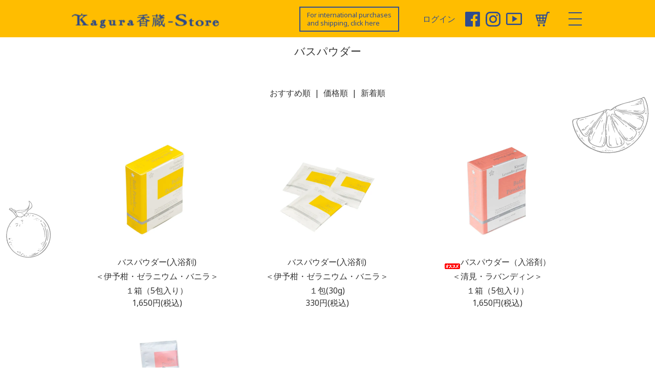

--- FILE ---
content_type: text/html; charset=EUC-JP
request_url: https://kagura-store.com/?mode=grp&gid=2794799
body_size: 9049
content:
<!DOCTYPE html PUBLIC "-//W3C//DTD XHTML 1.0 Transitional//EN" "http://www.w3.org/TR/xhtml1/DTD/xhtml1-transitional.dtd">
<html xmlns:og="http://ogp.me/ns#" xmlns:fb="http://www.facebook.com/2008/fbml" xmlns:mixi="http://mixi-platform.com/ns#" xmlns="http://www.w3.org/1999/xhtml" xml:lang="ja" lang="ja" dir="ltr">
<head>
<meta http-equiv="content-type" content="text/html; charset=euc-jp" />
<meta http-equiv="X-UA-Compatible" content="IE=edge,chrome=1" />
<title>バスパウダー - 媛香蔵-公式オンラインストア-　Kagura香蔵-Store</title>
<meta name="Keywords" content="バスパウダー,通販,精油,アロマ,柑橘系,ハンドクリーム,ハンドソープ,ハンドジェル" />
<meta name="Description" content="国産（愛媛産）柑橘精油の販売、シトラス系アロマアイテム（ハンドクリーム・ハンドソープ・ハンドジェル等）を瀬戸内のアロマブランド媛香蔵の公式オンラインショップです。" />
<meta name="Author" content="" />
<meta name="Copyright" content="三洋興産株式会社" />
<meta http-equiv="content-style-type" content="text/css" />
<meta http-equiv="content-script-type" content="text/javascript" />
<link rel="stylesheet" href="https://kagura-store.com/css/framework/colormekit.css" type="text/css" />
<link rel="stylesheet" href="https://kagura-store.com/css/framework/colormekit-responsive.css" type="text/css" />
<link rel="stylesheet" href="https://img06.shop-pro.jp/PA01163/415/css/3/index.css?cmsp_timestamp=20260115094407" type="text/css" />

<link rel="alternate" type="application/rss+xml" title="rss" href="https://kagura-store.com/?mode=rss" />
<link rel="shortcut icon" href="https://img06.shop-pro.jp/PA01163/415/favicon.ico?cmsp_timestamp=20251223135034" />
<script type="text/javascript" src="//ajax.googleapis.com/ajax/libs/jquery/1.7.2/jquery.min.js" ></script>
<meta property="og:title" content="バスパウダー - 媛香蔵-公式オンラインストア-　Kagura香蔵-Store" />
<meta property="og:description" content="国産（愛媛産）柑橘精油の販売、シトラス系アロマアイテム（ハンドクリーム・ハンドソープ・ハンドジェル等）を瀬戸内のアロマブランド媛香蔵の公式オンラインショップです。" />
<meta property="og:url" content="https://kagura-store.com?mode=grp&gid=2794799" />
<meta property="og:site_name" content="媛香蔵-公式オンラインストア-　Kagura香蔵-Store" />
<meta property="og:image" content="https://img06.shop-pro.jp/PA01163/415/category/g_2794799.jpg?cmsp_timestamp=20240617120143"/>
<!--↓サーチコンソール認証-->
<meta name="google-site-verification" content="6cqb5IUm3M1ME2bgKdrfug-s7u9wZkSFqoJFyHYHVTU" />
<!--↑サーチコンソール認証-->
<!--↓Googleタグマネージャー（2025提供）-->
<!-- Google Tag Manager -->
<script>(function(w,d,s,l,i){w[l]=w[l]||[];w[l].push({'gtm.start':
new Date().getTime(),event:'gtm.js'});var f=d.getElementsByTagName(s)[0],
j=d.createElement(s),dl=l!='dataLayer'?'&l='+l:'';j.async=true;j.src=
'https://www.googletagmanager.com/gtm.js?id='+i+dl;f.parentNode.insertBefore(j,f);
})(window,document,'script','dataLayer','GTM-T2S425MS');</script>
<!-- End Google Tag Manager -->
<!--↑Googleタグマネージャー（2025提供）-->
<!--↓Yahoo広告タグ（2024提供）-->
<script async src="https://s.yimg.jp/images/listing/tool/cv/ytag.js"></script>
<script>
window.yjDataLayer = window.yjDataLayer || [];
function ytag() { yjDataLayer.push(arguments); }
ytag({"type":"ycl_cookie"});
</script>
<!--↑Yahoo広告タグ（2024提供）-->
<!--↓Googleタグ（2024提供）-->
<!-- Google tag (gtag.js) -->
<script async src="https://www.googletagmanager.com/gtag/js?id=AW-16498341743"></script>
<script>
  window.dataLayer = window.dataLayer || [];
  function gtag(){dataLayer.push(arguments);}
  gtag('js', new Date());

  gtag('config', 'AW-16498341743');
</script>
<!--↑Googleタグ（2024提供）-->
<!--↓Yahoo広告サイトジェネラルタグ（2020提供）-->
<script async src="https://s.yimg.jp/images/listing/tool/cv/ytag.js"></script>
<script>
window.yjDataLayer = window.yjDataLayer || [];
function ytag() { yjDataLayer.push(arguments); }
ytag({"type":"ycl_cookie", "config":{"ycl_use_non_cookie_storage":true}});
</script>
<!--↑Yahoo広告サイトジェネラルタグ（2020提供）-->
<!--↓Facebook広告（2020提供）-->
<!-- Facebook Pixel Code -->
<script>
!function(f,b,e,v,n,t,s)
{if(f.fbq)return;n=f.fbq=function(){n.callMethod?
n.callMethod.apply(n,arguments):n.queue.push(arguments)};
if(!f._fbq)f._fbq=n;n.push=n;n.loaded=!0;n.version='2.0';
n.queue=[];t=b.createElement(e);t.async=!0;
t.src=v;s=b.getElementsByTagName(e)[0];
s.parentNode.insertBefore(t,s)}(window, document,'script',
'https://connect.facebook.net/en_US/fbevents.js');
fbq('init', '783186232258688');
fbq('track', 'PageView');
</script>
<noscript><img height="1" width="1" style="display:none"
src="https://www.facebook.com/tr?id=783186232258688&ev=PageView&noscript=1"
/></noscript>
<!-- End Facebook Pixel Code -->
<!--↑Facebook広告（2020提供）-->
<meta name="google-site-verification" content="LMgLkDjv_E2Xd56AL52SPj68YDrFp0LdHjLziibOw8o" />
<!--↓Facebook広告（2021提供）-->
<meta name="facebook-domain-verification" content="khhrhsw93fbmkq7u117tuca0oetqhb" />
<!--↑Facebook広告（2021提供）-->
<!--↓Facebookドメイン認証（2021提供）-->
<meta name="facebook-domain-verification" content="v1kqtrvwi65tnbhfkldqqw9nej3t1z" />
<!--↑Facebookドメイン認証（2021提供）-->
<script>
  var Colorme = {"page":"product_list","shop":{"account_id":"PA01163415","title":"\u5a9b\u9999\u8535-\u516c\u5f0f\u30aa\u30f3\u30e9\u30a4\u30f3\u30b9\u30c8\u30a2-\u3000Kagura\u9999\u8535-Store"},"basket":{"total_price":0,"items":[]},"customer":{"id":null}};

  (function() {
    function insertScriptTags() {
      var scriptTagDetails = [];
      var entry = document.getElementsByTagName('script')[0];

      scriptTagDetails.forEach(function(tagDetail) {
        var script = document.createElement('script');

        script.type = 'text/javascript';
        script.src = tagDetail.src;
        script.async = true;

        if( tagDetail.integrity ) {
          script.integrity = tagDetail.integrity;
          script.setAttribute('crossorigin', 'anonymous');
        }

        entry.parentNode.insertBefore(script, entry);
      })
    }

    window.addEventListener('load', insertScriptTags, false);
  })();
</script>
<script async src="https://zen.one/analytics.js"></script>
</head>
<body>
<meta name="colorme-acc-payload" content="?st=1&pt=10033&ut=2794799&at=PA01163415&v=20260122031727&re=&cn=638250429f62d2300b86ff4fe8930e52" width="1" height="1" alt="" /><script>!function(){"use strict";Array.prototype.slice.call(document.getElementsByTagName("script")).filter((function(t){return t.src&&t.src.match(new RegExp("dist/acc-track.js$"))})).forEach((function(t){return document.body.removeChild(t)})),function t(c){var r=arguments.length>1&&void 0!==arguments[1]?arguments[1]:0;if(!(r>=c.length)){var e=document.createElement("script");e.onerror=function(){return t(c,r+1)},e.src="https://"+c[r]+"/dist/acc-track.js?rev=3",document.body.appendChild(e)}}(["acclog001.shop-pro.jp","acclog002.shop-pro.jp"])}();</script>

<noscript><iframe src="https://www.googletagmanager.com/ns.html?id=GTM-T2S425MS"
height="0" width="0" style="display:none;visibility:hidden"></iframe></noscript>




<script async src="https://www.googletagmanager.com/gtag/js?id=AW-10804599516"></script>
<script> window.dataLayer = window.dataLayer || []; function gtag(){dataLayer.push(arguments);} gtag('js', new Date()); gtag('config', 'AW-10804599516'); </script>

<script> gtag('event', 'conversion', { 'send_to': 'AW-983881572/F_xGCNL4vsgBEOSuk9UD', 'transaction_id': '' }); </script>


<script async src="https://www.googletagmanager.com/gtag/js?id=UA-17662335-79"></script>
<script>
  window.dataLayer = window.dataLayer || [];
  function gtag(){dataLayer.push(arguments);}
  gtag('js', new Date());
  gtag('config', 'UA-17662335-79');
</script>

<script>
  (function(i,s,o,g,r,a,m){i['GoogleAnalyticsObject']=r;i[r]=i[r]||function(){
  (i[r].q=i[r].q||[]).push(arguments)},i[r].l=1*new Date();a=s.createElement(o),
  m=s.getElementsByTagName(o)[0];a.async=1;a.src=g;m.parentNode.insertBefore(a,m)
  })(window,document,'script','//www.google-analytics.com/analytics.js','ga');
 
//新たなトラッキング

ga('create', 'UA-29539634-2', 'auto', {'name': 'newTracker'});  
  ga('newTracker.send', 'pageview');

  ga('create', 'UA-29539634-3', 'auto', {'name': 'newTracker2'});  
  ga('newTracker2.send', 'pageview');
</script>

<script type="text/javascript">
(function(add, cla){window['UserHeatTag']=cla;window[cla]=window[cla]||function(){(window[cla].q=window[cla].q||[]).push(arguments)},window[cla].l=1*new Date();var ul=document.createElement('script');var tag = document.getElementsByTagName('script')[0];ul.async=1;ul.src=add;tag.parentNode.insertBefore(ul,tag);})('//uh.nakanohito.jp/uhj2/uh.js', '_uhtracker');_uhtracker({id:'uhJnm60LCn'});
</script>

<script type="text/javascript">
if ((navigator.userAgent.indexOf('iPhone') > 0) || navigator.userAgent.indexOf('iPod') > 0 || navigator.userAgent.indexOf('Android') > 0) {
        document.write('<meta name="viewport" content="width=device-width, initial-scale=1, maximum-scale=1, user-scalable=no">');
    }else{
        document.write('<meta name="viewport" content="width=1280px,user-scalable=yes">');
    }
</script>

<link rel="stylesheet" href="https://hime-kagura.com/shopping/universal.css" alt="" media="print,screen and (min-width: 737px)">
<link rel="stylesheet" href="https://hime-kagura.com/shopping/universal_sp.css" alt="" media="screen and (max-width: 736px)">
<link rel="preconnect" href="https://fonts.googleapis.com">
<link rel="preconnect" href="https://fonts.gstatic.com" crossorigin>
<link href="https://fonts.googleapis.com/css2?family=Noto+Sans:ital,wght@0,100..900;1,100..900&display=swap" rel="stylesheet">	
<link rel="stylesheet" href="https://hime-kagura.com/shopping/frontpage.css" alt="" media="print,screen and (min-width: 737px)">
<link rel="stylesheet" href="https://hime-kagura.com/shopping/frontpage_sp.css" alt="" media="screen and (max-width: 736px)">
<link href="https://fonts.googleapis.com/icon?family=Material+Icons" rel="stylesheet">	
<link rel="stylesheet" href="https://use.typekit.net/fms4bln.css">
<link rel="stylesheet" href="https://cdn.jsdelivr.net/npm/swiper@11/swiper-bundle.min.css">
<script type="text/javascript" src="https://ajax.googleapis.com/ajax/libs/jquery/1.7.2/jquery.min.js"></script>
<script src="https://hime-kagura.com/shopping/js/jquery.bxslider.min.js"></script> 
<script>
  (function(d) {
    var config = {
      kitId: 'ltl3cxz',
      scriptTimeout: 3000,
      async: true
    },
    h=d.documentElement,t=setTimeout(function(){h.className=h.className.replace(/\bwf-loading\b/g,"")+" wf-inactive";},config.scriptTimeout),tk=d.createElement("script"),f=false,s=d.getElementsByTagName("script")[0],a;h.className+=" wf-loading";tk.src='https://use.typekit.net/'+config.kitId+'.js';tk.async=true;tk.onload=tk.onreadystatechange=function(){a=this.readyState;if(f||a&&a!="complete"&&a!="loaded")return;f=true;clearTimeout(t);try{Typekit.load(config)}catch(e){}};s.parentNode.insertBefore(tk,s)
  })(document);
</script> 
<script>
  (function(d) {
    var config = {
      kitId: 'jxr3hrf',
      scriptTimeout: 3000,
      async: true
    },
    h=d.documentElement,t=setTimeout(function(){h.className=h.className.replace(/\bwf-loading\b/g,"")+" wf-inactive";},config.scriptTimeout),tk=d.createElement("script"),f=false,s=d.getElementsByTagName("script")[0],a;h.className+=" wf-loading";tk.src='https://use.typekit.net/'+config.kitId+'.js';tk.async=true;tk.onload=tk.onreadystatechange=function(){a=this.readyState;if(f||a&&a!="complete"&&a!="loaded")return;f=true;clearTimeout(t);try{Typekit.load(config)}catch(e){}};s.parentNode.insertBefore(tk,s)
  })(document);
</script> 
<script>
  (function(d) {
    var config = {
      kitId: 'glr5kky',
      scriptTimeout: 3000,
      async: true
    },
    h=d.documentElement,t=setTimeout(function(){h.className=h.className.replace(/\bwf-loading\b/g,"")+" wf-inactive";},config.scriptTimeout),tk=d.createElement("script"),f=false,s=d.getElementsByTagName("script")[0],a;h.className+=" wf-loading";tk.src='https://use.typekit.net/'+config.kitId+'.js';tk.async=true;tk.onload=tk.onreadystatechange=function(){a=this.readyState;if(f||a&&a!="complete"&&a!="loaded")return;f=true;clearTimeout(t);try{Typekit.load(config)}catch(e){}};s.parentNode.insertBefore(tk,s)
  })(document);
</script> 
<script src="https://hime-kagura.com/shopping/js/jquery.rwdImageMaps.js"></script> 
<script src="https://hime-kagura.com/shopping/js/jquery.tile.min.js"></script> 
<script type="application/javascript">
var window_side = jQuery(window).width();
	$(window).load(function() {
		$('#sell_goods dl').tile();
	});
</script> 
<script>
$(function(){
	$('img[usemap]').rwdImageMaps();
});
</script> 
<script>
$(function(){
	$("#btn_gnavi a").on("click", function() {
		$("#mega_menu_container_wrap").fadeIn();
		$("#all").hide();
	});
	$("#mm_btn_close a").on("click", function() {
		$("#mega_menu_container_wrap").fadeOut();
		$("#all").show();
	});
	
	$("#mega_menu_container_wrap a").on("click", function() {
		$("#mega_menu_container_wrap").fadeOut();
		$("#all").show();
	});
});
</script> 

<div id="mega_menu_container_wrap">
  <div id="mega_menu_container">
    <div class="mm_block01"> 
      
      <div id="mm_head_cart"><a href="https://kagura-store.com/cart/proxy/basket?shop_id=PA01163415&shop_domain=kagura-store.com"><img src="https://hime-kagura.com/shopping/new_shop_image/megamenu_icon04.png" width="45" height="45" alt=""/></a></div>
      <div id="mm_btn_close"><a href="javascript:void(0);"><img src="https://hime-kagura.com/shopping/new_shop_image/megamenu_icon01.png" width="45" height="45" alt=""/></a></div>
    </div>
    <div class="mm_block02">
      <div class="left_col">
					<dl class="mm_profbtns login pc_hide">
				<dt><a href="https://kagura-store.com/?mode=login&shop_back_url=https%3A%2F%2Fkagura-store.com%2F">ログイン</a></dt>
				<dd>マイページにログインできます。</dd>
			</dl>
				 
				  
        <ul>
          <li><a href="http://kagura-store.com/">ホーム</a></li>
          <li><a href="http://kagura-store.com/?mode=f4">ショッピングガイド</a></li>
          <li><a href="https://hime-kagura.com/shopping/pdf/about_pointo.pdf" target="_brank">ポイントの使用方法 </a></li>
          <li><a href="https://hime-kagura.com/shopping/pdf/about_coupon.pdf" target="_brank">クーポンの使用方法</a></li>
          <li><a href="https://hime-kagura.com/shopping/pdf/how_to_review.pdf" target="_brank">レビューの方法</a></li>
        </ul>
        <ul>
          <li><a href="http://kagura-store.com/?mode=f1">お支払い・送料</a></li>
          <li><a href="http://kagura-store.com/?mode=privacy">プライバシーポリシー</a></li>
          <li><a href="http://kagura-store.com/?mode=f2">会社概要</a></li>
          <li><a href="https://secure.shop-pro.jp/?mode=inq&shop_id=PA01163415">お問い合わせ</a></li>
          <li class="link_icon"><a href="https://hime-kagura.com/" target="_blank">媛香蔵ブランドサイトへ</a></li>
        </ul>
      </div>
      <div class="right_col">
					<dl class="mm_profbtns login sp_hide">
				<dt><a href="https://kagura-store.com/?mode=login&shop_back_url=https%3A%2F%2Fkagura-store.com%2F">ログイン</a></dt>
				<dd>マイページにログインできます。</dd>
			</dl>
				 
		        <ul class="mm_btn">
          <li><a href="https://kagura-store.com/?mode=srh&keyword=&sort=n"><img src="https://hime-kagura.com/shopping/new_shop_image/mega_menu_btn01.png" width="400" height="67" alt="商品一覧"/></a></li>
          <li><a href="https://kagura-store.com/?mode=f13"><img src="https://hime-kagura.com/shopping/new_shop_image/mega_menu_btn02.png" width="400" height="67" alt="商品カテゴリー"/></a></li>
          <li><a href="https://kagura-store.com/?tid=3&mode=f11"><img src="https://hime-kagura.com/shopping/new_shop_image/mega_menu_btn03.png" width="400" height="67" alt="取扱店舗一覧"/></a></li>
        </ul>
        <div class="mega_search">
          <form action="https://kagura-store.com/" method="GET" class="mar_b_50">
            <input type="hidden" name="mode" value="srh" />
            <input type="text" name="keyword" />
            <button class="btn btn-xs">商品検索</button>
          </form>
        </div>
        <ul class="mm_link">
          <li><a href="http://kagura-store.com/?mode=sk">特定商取引法に基づく表示</a></li>
          <li><a href="http://kagura-store.com/?mode=f14">ラベルサンプル</a></li>
          <li><a href="https://kagura-store.com/?mode=f60">よくあるご質問</a></li>
          <li class="link_icon"><a href="https://hime-kagura.com/#voice_container_wrap" target="_brank">お客様の声</a></li>
        </ul>
      </div>
    </div>
    <div class="mm_bn_sns">
      <div id="mm_head_fb"><a href="https://www.facebook.com/HimeKagura/" target="_blank"><img src="https://hime-kagura.com/shopping/new_shop_image/idea/head_fb_navy.png" onmouseover="this.src='https://hime-kagura.com/shopping/new_shop_image/idea/head_fb.png'" onmouseout="this.src='https://hime-kagura.com/shopping/new_shop_image/idea/head_fb_navy.png'"></a></div>
      <div id="mm_head_instagram"><a href="https://www.instagram.com/hime_kagura/" target="_blank"><img src="https://hime-kagura.com/shopping/new_shop_image/idea/head_instagram_navy.png" onmouseover="this.src='https://hime-kagura.com/shopping/new_shop_image/idea/head_instagram.png'" onmouseout="this.src='https://hime-kagura.com/shopping/new_shop_image/idea/head_instagram_navy.png'"></a></div>
      <div id="mm_head_youtube"><a href="https://www.youtube.com/channel/UC1xZ4LjT3Zf2e4AqQVnhn5A" target="_blank"><img src="https://hime-kagura.com/shopping/new_shop_image/idea/head_youtube_navy.png" onmouseover="this.src='https://hime-kagura.com/shopping/new_shop_image/idea/head_youtube.png'" onmouseout="this.src='https://hime-kagura.com/shopping/new_shop_image/idea/head_youtube_navy.png'"></a></div>
    </div>
    <div class="txt_link_guide">
      <dl>
        <dt><img src="https://hime-kagura.com/shopping/new_shop_image/icon_link.png" width="21" height="21" alt=""/></dt>
        <dd>このアイコンがついているリンクは別サイトが開きます。</dd>
      </dl>
    </div>
  </div>
</div>

<div id="all"> 
  
  <div id="header_wrap">
    <div id="header"> 
	  		  
      <div class="mm_link_login pc_hide">
                <div id="head_login" class="pc_hide"> <a href="https://kagura-store.com/?mode=login&shop_back_url=https%3A%2F%2Fkagura-store.com%2F">ログイン</a></div>
                 
	  </div>
		  
            <h1><a href="./"><img src="https://hime-kagura.com/shopping/new_shop_image/idea/head_logo_navy.png" width="289" height="30" alt="媛香蔵-公式オンラインストア-　Kagura香蔵-Store" onmouseover="this.src='https://hime-kagura.com/shopping/new_shop_image/idea/head_logo_navy.png'" onmouseout="this.src='https://hime-kagura.com/shopping/new_shop_image/idea/head_logo_navy.png'"></a></h1>
            <div class="link_outside_japan"> <a href="https://www.kagura-store.jp/" target="_blank">For international purchases<br />
        and shipping, click here</a> </div>
      
       
            <div id="head_login" class="sp_hide"> <a href="https://kagura-store.com/?mode=login&shop_back_url=https%3A%2F%2Fkagura-store.com%2F">ログイン</a></div>
             
      
      
      <div id="head_fb"><a href="https://www.facebook.com/HimeKagura/" target="_blank"><img src="https://hime-kagura.com/shopping/new_shop_image/idea/head_fb_navy.png" onmouseover="this.src='https://hime-kagura.com/shopping/new_shop_image/idea/head_fb.png'" onmouseout="this.src='https://hime-kagura.com/shopping/new_shop_image/idea/head_fb_navy.png'"></a></div>
      <div id="head_instagram"><a href="https://www.instagram.com/hime_kagura/" target="_blank"><img src="https://hime-kagura.com/shopping/new_shop_image/idea/head_instagram_navy.png" onmouseover="this.src='https://hime-kagura.com/shopping/new_shop_image/idea/head_instagram.png'" onmouseout="this.src='https://hime-kagura.com/shopping/new_shop_image/idea/head_instagram_navy.png'"></a></div>
      <div id="head_youtube"><a href="https://www.youtube.com/channel/UC1xZ4LjT3Zf2e4AqQVnhn5A" target="_blank"><img src="https://hime-kagura.com/shopping/new_shop_image/idea/head_youtube_navy.png" onmouseover="this.src='https://hime-kagura.com/shopping/new_shop_image/idea/head_youtube.png'" onmouseout="this.src='https://hime-kagura.com/shopping/new_shop_image/idea/head_youtube_navy.png'"></a></div>
		  
      <div id="head_cart"><a href="https://kagura-store.com/cart/proxy/basket?shop_id=PA01163415&shop_domain=kagura-store.com"><img src="https://hime-kagura.com/shopping/new_shop_image/idea/head_cart_navy.png" onmouseover="this.src='https://hime-kagura.com/shopping/new_shop_image/idea/head_cart.png'" onmouseout="this.src='https://hime-kagura.com/shopping/new_shop_image/idea/head_cart_navy.png'"></a></div>
      <div id="btn_gnavi"><a href="javascript:void(0);"><img src="https://hime-kagura.com/shopping/new_shop_image/idea/head_btn_menu_navy.png" onmouseover="this.src='https://hime-kagura.com/shopping/new_shop_image/idea/head_btn_menu.png'" onmouseout="this.src='https://hime-kagura.com/shopping/new_shop_image/idea/head_btn_menu_navy.png'"></a></div>
    </div>
  </div>
   
  
  <div id="contents_container_wrap">
    <div id="contents_container">
      <div id="contents"> <div> 
  
  
  <div id="page_title">
    <dl>
      <dt> 
         
         
         </dt>
        <dd>         バスパウダー
         </dd>
    </dl>
    
     
     
     
    
  </div>
   
  
   
   
   
  
   
   
   
  
   
   
   
  
   
   
   
  
   
  
  <p class="txt_r mar_t_30 mar_b_30"> おすすめ順
        &nbsp;|&nbsp;
     <a href="?mode=grp&gid=2794799&sort=p">価格順</a>    &nbsp;|&nbsp;
     <a href="?mode=grp&gid=2794799&sort=n">新着順</a> </p>
   
   
  
  <div id="category_item_list">
    <div id="sell_goods">       <dl>
        <dd><a href="?pid=142202809">  <img src="https://img06.shop-pro.jp/PA01163/415/product/142202809_th.jpg?cmsp_timestamp=20210426093636" alt="バスパウダー(入浴剤)<br>＜伊予柑・ゼラニウム・バニラ＞ <br>１箱（5包入り）" class="show mar_auto mar_b_10" />  </a></dd>
        <dt><a href="?pid=142202809">バスパウダー(入浴剤)<br>＜伊予柑・ゼラニウム・バニラ＞ <br>１箱（5包入り）</a>
          <div> <span>  </span> <span class="price-in-list">                                     1,650円(税込)
                         </span> </div>
        </dt>
      </dl>
            <dl>
        <dd><a href="?pid=142202963">  <img src="https://img06.shop-pro.jp/PA01163/415/product/142202963_th.jpg?cmsp_timestamp=20210423162944" alt="バスパウダー(入浴剤)<br>＜伊予柑・ゼラニウム・バニラ＞ <br>１包(30g)" class="show mar_auto mar_b_10" />  </a></dd>
        <dt><a href="?pid=142202963">バスパウダー(入浴剤)<br>＜伊予柑・ゼラニウム・バニラ＞ <br>１包(30g)</a>
          <div> <span>  </span> <span class="price-in-list">                                     330円(税込)
                         </span> </div>
        </dt>
      </dl>
            <dl>
        <dd><a href="?pid=167115903">  <img src="https://img06.shop-pro.jp/PA01163/415/product/167115903_th.jpg?cmsp_timestamp=20240905165701" alt="<img class='new_mark_img1' src='https://img.shop-pro.jp/img/new/icons29.gif' style='border:none;display:inline;margin:0px;padding:0px;width:auto;' />バスパウダー（入浴剤）<br>＜清見・ラバンディン＞<br>１箱（5包入り）" class="show mar_auto mar_b_10" />  </a></dd>
        <dt><a href="?pid=167115903"><img class='new_mark_img1' src='https://img.shop-pro.jp/img/new/icons29.gif' style='border:none;display:inline;margin:0px;padding:0px;width:auto;' />バスパウダー（入浴剤）<br>＜清見・ラバンディン＞<br>１箱（5包入り）</a>
          <div> <span>  </span> <span class="price-in-list">                                     1,650円(税込)
                         </span> </div>
        </dt>
      </dl>
            <dl>
        <dd><a href="?pid=167116487">  <img src="https://img06.shop-pro.jp/PA01163/415/product/167116487_th.jpg?cmsp_timestamp=20220311141205" alt="<img class='new_mark_img1' src='https://img.shop-pro.jp/img/new/icons29.gif' style='border:none;display:inline;margin:0px;padding:0px;width:auto;' />バスパウダー(入浴剤)<br>＜清見・ラバンディン＞ <br>１包(30g)" class="show mar_auto mar_b_10" />  </a></dd>
        <dt><a href="?pid=167116487"><img class='new_mark_img1' src='https://img.shop-pro.jp/img/new/icons29.gif' style='border:none;display:inline;margin:0px;padding:0px;width:auto;' />バスパウダー(入浴剤)<br>＜清見・ラバンディン＞ <br>１包(30g)</a>
          <div> <span>  </span> <span class="price-in-list">                                     330円(税込)
                         </span> </div>
        </dt>
      </dl>
       </div>
  </div>
   
   
    <div class="category_guide_container">  </div>
   
  
   
  
  <div class="txt_c mar_t_50 mar_b_50">
    <ul class="inline">
      <li>  <span class="btn disabled">&laquo; Prev</span>  </li>
      <li>  <span class="btn disabled">Next &raquo;</span>  </li>
    </ul>
    <p> <b>4</b><span>商品中</span>&nbsp;<b>1-4</b><span>商品</span> </p>
  </div>
   
   
  
   
   
   
  
   
   
   
  
</div>
<script>
  $(window).load(function () {
    $('.productlist-unit').tile();
  });
  $(window).resize(function () {
    $('.productlist-unit').tile();
  });
	// JavaScript Document
 $(window).load(function () {
var check = $( "#page_title dl dd" ).html().replace(/\s/g,'');
console.log(check);
if (check != 'プチギフト'){
	$(".price-in-list").css("display", "none");
}else if (check != 'キャンペーン'){	
		$(".price-in-list").css("display", "none");
}else if (check != 'ギフト'){	
		$(".price-in-list").css("display", "none");	
 });
</script>  </div>
    </div>
  </div>
   
  
  <div id="top_bn_container01">


    <ul>
      <li><a href="#"><img src="https://hime-kagura.com/shopping/new_shop_image/bn_top_souryou.png" width="485" height="131" alt="5,500円以上のお買い上げで送料無料キャンペーン実施中"/></a></li>
      <li><a href="https://lin.ee/diel5Ks" target="_brank"><img src="https://hime-kagura.com/shopping/new_shop_image/bnr_linestart.jpg" width="485" height="131" alt="LINE公式アカウントはじめました！"/></a></li>
      <li><a href="https://kagura-store.com/?mode=f1"><img src="https://hime-kagura.com/shopping/new_shop_image/bnr_oshiharai.jpg" width="485" height="131" alt="決済方法"/></a></li>
      <li><a href="https://hime-kagura.com/shopping/pdf/how_to_review.pdf" target="_brank"><img src="https://hime-kagura.com/shopping/new_shop_image/bn_top_review.png" width="485" height="131" alt="レビュー投稿のお願い"/></a></li>
    </ul>
  </div>
   
  
  <div id="top_btn_container">
    <ul>
      <li><a href="http://kagura-store.com/?tid=3&mode=f4"><img src="https://hime-kagura.com/shopping/new_shop_image/top_btn_top01.png" width="354" height="66" alt=""/></a></li>
      <li><a href="https://kagura-store.com/?mode=f1"><img src="https://hime-kagura.com/shopping/new_shop_image/top_btn_top02.png" width="354" height="66" alt=""/></a></li>
    </ul>
    <ul>
      <li><a href="https://kagura-store.com/customer/signup/new"><img src="https://hime-kagura.com/shopping/new_shop_image/top_btn_top03.png" width="305" height="68" alt=""/></a></li>
      <li><a href="https://kagura-store.shop-pro.jp/customer/newsletter/subscriptions/new"><img src="https://hime-kagura.com/shopping/new_shop_image/top_btn_top04.png" width="305" height="68" alt=""/></a></li>
      <li><a href="http://kagura-store.com/?tid=3&mode=f11"><img src="https://hime-kagura.com/shopping/new_shop_image/top_btn_top05.png" width="305" height="68" alt=""/></a></li>
    </ul>
  </div>
  <div align="center"><a href="https://hime-kagura.com/"><img src="https://hime-kagura.com/shopping/new_shop_image/mega_menu_bn01.png" width="583" height="121" alt=""></a></div>
   
  
  
  <div id="footer_wrap">
    <div id="footer">
      <div class="subtitle">営業のご案内</div>
      <div class="foot_eigyo_guide">
        <div class="fcol_01">
          <dl>
            <dt>[電話受付]</dt>
            <dd>平日 9:00～17:00<br />
              TEL:089-974-5552 </dd>
          </dl>
        </div>
        <div class="fcol_02">
          <dl>
            <dt>[FAX受付] </dt>
            <dd>24時間<br />
              FAX:089-974-5530<br />
              メール・FAXは、24時間対応しております。返信は翌営業日となりますので、ご了承ください。</dd>
          </dl>
        </div>
        <div class="fcol_03">
          <dl>
            <dt>[定休日]</dt>
            <dd>土・日曜日、祝祭日</dd>
          </dl>
          <dl>
            <dt>[休業日]</dt>
            <dd>夏期休暇(8月13日～16日)<br />
              地方祭(10月7日)<br />
              年末年始(12月29日～1月3日)</dd>
          </dl>
        </div>
        <div class="fcol_04">
          <ul>
            <li>- <a href="http://kagura-store.com/?mode=sk">特定商取引法に基づく表示</a></li>
            <li>- <a href="http://kagura-store.com/?mode=privacy">プライバシーポリシー</a></li>
            <li>- <a href="http://kagura-store.com/?mode=f2">会社概要</a></li>
            <li>- <a href="https://www.kagura-store.jp/" target="_blank">日本国外からの購入・発送をご希望の方はこちらから</a></li>
          </ul>
        </div>
      </div>
      <div class="foot_sitemap">
        <div class="fcol_01">
          <ul>
            <li>-&nbsp;<a href="https://kagura-store.com/">ホーム</a></li>
            <li>-&nbsp;<a href="https://kagura-store.com/?mode=f4">ショッピングガイド</a></li>
            <li>-&nbsp;<a href="https://hime-kagura.com/shopping/pdf/about_pointo.pdf" target="_brank">ポイントの使用方法 </a></li>
            <li>-&nbsp;<a href="https://hime-kagura.com/shopping/pdf/about_coupon.pdf" target="_brank">クーポンの使用方法</a></li>
            <li>-&nbsp;<a href="https://kagura-store.com/?mode=f1">お支払い方法・送料</a></li>
            <li>-&nbsp;<a href="https://kagura-store.shop-pro.jp/secure/?mode=inq&shop_id=PA01163415">お問い合わせ</a></li>
            <li>-&nbsp;<a href="https://hime-kagura.com/" target="_brank">媛香蔵ブランドサイトへ<span><img src="https://hime-kagura.com/shopping/new_shop_image/icon_link.png"></span></a></li>
          </ul>
        </div>
        <div class="fcol_02">
          <ul>
            <li>-&nbsp;<a href="https://members.shop-pro.jp/?mode=members&shop_id=PA01163415">ログイン</a></li>
            <li>-&nbsp;<a href="https://members.shop-pro.jp/?mode=members_regi&shop_id=PA01163415&_ga=2.72642960.2059397108.1599046836-690004268.1580869509">新規会員登録</a></li>
            <li>-&nbsp;<a href="https://kagura-store.com/cart/proxy/basket?shop_id=PA01163415&shop_domain=kagura-store.com">カートを見る</a></li>
          </ul>
        </div>
        <div class="fcol_03">
          <ul>
            <li>-&nbsp;<a href="https://kagura-store.com/?mode=srh&keyword=&sort=n">商品一覧</a></li>
            <li>-&nbsp;<a href="https://kagura-store.com/?mode=f13">商品カテゴリー一覧</a></li>
            <li>-&nbsp;<a href="https://kagura-store.com/?tid=3&mode=f11">取り扱い店舗一覧</a></li>
          </ul>
          <div class="mega_search">
            <form action="https://kagura-store.com/" method="GET">
              <input type="hidden" name="mode" value="srh" />
              <input type="text" name="keyword" />
              <button class="btn btn-xs">商品検索</button>
            </form>
          </div>
        </div>
        <div class="fcol_04">
          <ul>
            <li>-&nbsp;<a href="https://kagura-store.com/?mode=f14">ラベルサンプル</a></li>
            <li>-&nbsp;<a href="https://kagura-store.com/?mode=f60">よくある質問</a></li>
            <li>-&nbsp;<a href="https://hime-kagura.com/#voice_container_wrap" target="_brank">お客様の声<span><img src="https://hime-kagura.com/shopping/new_shop_image/icon_link.png"></span></a></li>
          </ul>
        </div>
      </div>
      <div id="footer_sns">
        <div id="footer_fb"><a href="https://www.facebook.com/HimeKagura/" target="_blank"><img src="https://hime-kagura.com/shopping/new_shop_image/megamenu_icon02.png" width="45" height="45" alt=""/></a></div>
        <div id="footer_instagram"><a href="https://www.instagram.com/hime_kagura/" target="_blank"><img src="https://hime-kagura.com/shopping/new_shop_image/megamenu_icon03.png" width="45" height="45" alt=""/></a></div>
        <div id="footer_youtube"><a href="https://www.youtube.com/channel/UC1xZ4LjT3Zf2e4AqQVnhn5A" target="_blank"><img src="https://hime-kagura.com/shopping/new_shop_image/megamenu_icon05.png" width="45" height="45" alt=""/></a></div>
      </div>
      <br>
      

      <div id="copy">(c) 2025 Sanyoukousan  Co., Ltd.</div>
    </div>
  </div>
  
   
</div>
		  
 
<script src="//instant.page/1.2.2" type="module" integrity="sha384-2xV8M5griQmzyiY3CDqh1dn4z3llDVqZDqzjzcY+jCBCk/a5fXJmuZ/40JJAPeoU"></script> 
 
<script async src="https://s.yimg.jp/images/listing/tool/cv/ytag.js"></script> 
<script>
window.yjDataLayer = window.yjDataLayer || [];
function ytag() { yjDataLayer.push(arguments); }
ytag({
  "type":"yss_retargeting",
  "config": {
    "yahoo_ss_retargeting_id": "1001171592",
    "yahoo_sstag_custom_params": {
    }
  }
});
</script> 
 <script type="text/javascript" src="https://kagura-store.com/js/cart.js" ></script>
<script type="text/javascript" src="https://kagura-store.com/js/async_cart_in.js" ></script>
<script type="text/javascript" src="https://kagura-store.com/js/product_stock.js" ></script>
<script type="text/javascript" src="https://kagura-store.com/js/js.cookie.js" ></script>
<script type="text/javascript" src="https://kagura-store.com/js/favorite_button.js" ></script>
</body></html>

--- FILE ---
content_type: text/css
request_url: https://hime-kagura.com/shopping/universal.css
body_size: 36312
content:
@charset "utf-8";
/* CSS Document */
* {
    margin: 0;
    padding: 0;
}
body {
    min-height: 100%;
    font-size: 16px;
    line-height: 150%;
    /*font-family: "ヒラギノ角ゴ Pro W3", "Hiragino Kaku Gothic Pro", "メイリオ", Meiryo, "Mplus 1p", Osaka, "ＭＳ Ｐゴシック", "MS PGothic", sans-serif;*/
	font-family: "Noto Sans", sans-serif;
    color: #333333;
    -webkit-text-size-adjust: 100%;
    overflow-x: hidden;
}
img {
    border: 0;
    vertical-align: top;
    vertical-align: bottom;
}
a {
    overflow: hidden;
    outline: none;
    color: #333333;
}
.pc_hide {
    display: none !important;
}
.sp_hide {}
a {
    opacity: 1; /*-webkit-transition: .3s ease-in-out;
	transition: .3s ease-in-out;*/
}
a:hover {}
.sp_hide {}
.pc_hide {
    display: none;
}
/* iOSでのデフォルトスタイルをリセット */
input[type="submit"], input[type="button"] {
    border-radius: 0;
    -webkit-box-sizing: content-box;
    -webkit-appearance: button;
    appearance: button;
    border: none;
    box-sizing: border-box;
    cursor: pointer;
}
input[type="submit"]::-webkit-search-decoration, input[type="button"]::-webkit-search-decoration {
    display: none;
}
input[type="submit"]::focus, input[type="button"]::focus {
    outline-offset: -2px;
}
/*-----------------------------------------------------------*/
#all {
    position: relative;
    overflow: hidden;
    width: 100%;
    max-width: 100%;
    min-width: 1280px;
}
/*-----------------------------------------------------------*/
/*ヘッダー*/
#header_wrap {
    width: 100%;
    max-width: 100%;
    min-width: 1000px;
    margin: 0px auto;
    overflow: hidden;
    position: fixed;
    /*background-color: #EAEAEA !important;*/
	background-color: #ffbd00;
    z-index: 99999;
}
#contents_container_wrap {
    margin-top: 73px;
}
#header {
    width: 1000px;
    height: 73px;
    margin: 0px auto;
    overflow: hidden;
    position: relative;
}
#header h1 {
    position: absolute;
    left: 0px;
    top: 50%;
    margin-top: -11.5px;
    line-height: 100%;
    font-size: 0px;
}
/**/
#head_login {
    position: absolute;
    top: 50%;
    margin-top: -16px;
    right: 250px;
    line-height: 32px;
}

#head_login a {
    text-decoration: none;
    font-size: 16px;
    /*color: #808080 !important;*/
	color: #fff;
	/*font-family: source-han-serif-japanese, serif !important;*/
	font-weight: 400 !important;
	font-style: normal;
}
#head_login a:hover{
	opacity: 0.6;
}

#head_logout {
    position: absolute;
    top: 35%;
    margin-top: -16px;
    right: 250px;
    line-height: 32px;
}

#head_logout a {
    text-decoration: none;
    font-size: 16px;
    color: #808080 !important;
	/*font-family: source-han-serif-japanese, serif !important;*/
	font-weight: 400 !important;
	font-style: normal;
}

#head_myaccount {
    position: absolute;
    top: 65%;
    margin-top: -16px;
    right: 235px;
    line-height: 32px;
}

#head_myaccount a {
    text-decoration: none;
    font-size: 16px;
    color: #808080 !important;
	/*font-family: source-han-serif-japanese, serif !important;*/
	font-weight: 400 !important;
	font-style: normal;
}

#head_fb {
    position: absolute;
    top: 50%;
    margin-top: -16px;
    right: 200px;
    line-height: 100%;
    font-size: 0px;
}
#head_instagram {
    position: absolute;
    top: 50%;
    margin-top: -16px;
    right: 160px;
    line-height: 100%;
    font-size: 0px;
}
#head_youtube {
    position: absolute;
    top: 50%;
    margin-top: -16px;
    right: 119px;
    line-height: 100%;
    font-size: 0px;
}

#head_cart {
    position: absolute;
    top: 50%;
    margin-top: -16px;
    right: 63px;
    line-height: 100%;
    font-size: 0px;
}
/**/
#btn_gnavi {
    position: absolute;
    top: 50%;
    margin-top: -16px;
    right: 0px;
    line-height: 100%;
    font-size: 0px;
}

/**/

.link_outside_japan {
    position: absolute;
    top: 50%;
    margin-top: -24px;
    right: 360px;
    line-height: 16px;
    font-size: 13px;
}

.link_outside_japan a {
    text-decoration: none;
    display: block;
    /*border: 2px solid #808080 !important;*/
	border: 2px solid;
	border-color: #fff;
    padding: 0.5em 1em;
	color: #fff;
	/*font-family: source-han-serif-japanese, serif !important;*/
	font-weight: 400 !important;
	font-style: normal;
}

.link_outside_japan a:hover {
    /*background-color: #FDFBF8 !important;*/
	opacity: 0.6;
}

/*色を統一して変更*/
#header_wrap *, #header_wrap a, #mega_menu_container_wrap, #mega_menu_container_wrap a{
	color: #304d8f;
	border-color: #304d8f;
}

/*-----------------------------------------------------------*/
/*ページ下部画像バナー郡（大きめ）*/

#top_bn_container01 {
    width: 1000px;
    margin: 30px auto 45px;
    overflow: hidden;
	display: flex;
	flex-direction: column;
	gap: 25px 0;
}

#top_bn_container01 ul {
    text-align: center;
    overflow: hidden;
    font-size: 0px;
    line-height: 100%;
    margin: 0px !important;
	display: flex;
	flex-wrap: wrap;
	gap: 25px 30px;
}

#top_bn_container01 ul li {
    list-style-type: none;
	width: calc( 50% - 15px );
    /*display: inline-block;*/
    /*margin: 15px 15px !important;*/
}

/*中央寄せにする場合*/
/*
#top_bn_container01 ul li:nth-child(3){
    width: 100%;
    margin: 30px auto 0px auto;
    text-align: center;
}
*/

/*-----------------------------------------------------------*/
/*ページ下部画像バナー郡*/

#top_btn_container {
    width: 1005px;
    margin: 0px auto !important;
    overflow: hidden;
}
#top_btn_container ul {
    text-align: center;
    overflow: hidden;
    font-size: 0px;
    line-height: 100%;
    margin: 0px !important;
}
#top_btn_container ul li {
    list-style-type: none;
    display: inline-block;
    margin: 25px 15px !important;
}

.to_landding{
	width: 50vw;
	margin: 0px auto;
	overflow: hidden;
}

/*-----------------------------------------------------------*/

#footer_wrap {
    width: 100%;
    max-width: 100%;
    min-width: 1000px;
    margin: 65px auto 0px auto;
    overflow: hidden;
    background-color: #efefef
}

#footer {
    width: 1000px;
    margin: 60px auto 0px auto;
    overflow: hidden;
    /**/
    /*font-family: source-han-serif-japanese, serif;*/
    font-weight: 400 !important;
    font-style: normal;
}

#footer .subtitle {
    font-size: 19px;
    /*font-family: source-han-serif-japanese, serif;*/
    font-weight: 400 !important;
    font-style: normal;
}

/**/

#footer .foot_eigyo_guide {
    margin-bottom: 0px !important;
    overflow: hidden;
    margin-top: 30px;
}

#footer .foot_eigyo_guide dl {
    overflow: hidden;
    margin-bottom: 2em;
    width: 220px;
    text-align: justify;
}

#footer .foot_eigyo_guide dl dd{
    line-height: 150%;
}

#footer .fcol_01 {
    float: left;
    overflow: hidden;
    width: 25%;
}
#footer .fcol_02 {
    float: left;
    overflow: hidden;
    width: 25%;
}
#footer .fcol_03 {
    float: left;
    overflow: hidden;
    width: 25%;
}
#footer .fcol_04 {
    float: left;
    overflow: hidden;
    width: 25%;
}
#footer .fcol_01, #footer .fcol_02, #footer .fcol_03, #footer .fcol_04 ul {
    overflow: hidden;
    margin-bottom: 1em;
}
#footer .fcol_01 ul li, #footer .fcol_02 ul li, #footer .fcol_03 ul li, #footer .fcol_04 ul li {
    list-style-type: none;
    margin-bottom: 0.5em;
}
#footer .fcol_01 ul li a, #footer .fcol_02 ul li a, #footer .fcol_03 ul li a, #footer .fcol_04 ul li a {
    text-decoration: none;
}

/**/

#footer .foot_sitemap {
    margin-bottom: 30px;
    overflow: hidden;
    margin-top: 30px;
}
#footer .foot_sitemap dl {
    overflow: hidden;
    margin-bottom: 2em;
    width: 220px;
    text-align: justify;
}

#footer .foot_sitemap .mega_search {
    width: 250px;
    margin: 0px auto;
    text-align: center;
}
#footer .foot_sitemap .mega_search input {
    width: 170px;
    border: none;
    padding: 0px;
    display: inline-block;
    line-height: 40px;
    height: 40px;
    text-align: left;
    background-color: #FFFFFF;
}
#footer .foot_sitemap .mega_search button {
    width: 60px;
    overflow: hidden;
    border: none;
    display: inline-block;
    line-height: 40px;
    height: 40px;
    margin-left: 5px;
    background-color: #C8C8C8;
    /**/
    /*font-family: source-han-serif-japanese, serif;*/
    font-weight: 400 !important;
    font-style: normal;
}

#footer .foot_sitemap {
    margin-bottom: 30px;
    overflow: hidden;
    margin-top: 30px;
}

#footer .foot_sitemap  ul li a span{
    padding-left: 0.5em;
    margin-bottom: 5px;
}

#footer .foot_sitemap  ul li a span img{
    width: 8%;
    height: auto;
}

/*LINE連携*/
#line-linkage-button{
    display: block;
    background: #02C755;
    color: #FFFFFF;
    border-radius: 5px;
    box-shadow: rgb(0 0 0 / 40%) 1px 1px 5px;
    padding: 10px 18px;
    text-align: center;
    cursor: pointer;
    border: 1px solid transparent;
    text-decoration: none;
    width: 300px;
}
/*LINEお友達追加*/
#lineaddbnr a{
    position: fixed;
    bottom: 50px;
    right: 0;
    display: flex;
    justify-content: center;
    align-items: center;
    width: 110px;
    height: 110px;
    background: #02C755;
    border-radius: 5px;
    box-shadow: rgb(0 0 0 / 40%) 1px 1px 5px;
    cursor: pointer;
    border: 1px solid transparent;
    /*font-family: source-han-serif-japanese, serif;*/
    font-weight: 400 !important;
    font-style: normal;
    font-size: 18px;
    color: #FFFFFF;
    text-align: center;
    text-decoration: none;
}

/**/

#footer_sns{
    width: 155px;
    margin: 0px auto;
    overflow: hidden;
    position: relative;
	display: flex;
	justify-content: center;
	gap: 0 10px;
}
#footer_sns > div{
    width: 45px;
}
#footer_sns > div > a{
    width: 45px;
	height: 45px;
	display: block;
}
#footer_sns > div > a img{
    width: 100%;
	height: auto;
}
#footer_sns #footer_fb{
}
#footer_sns #footer_instagram{
}
#footer_sns #footer_youtube{
}

/**/

#copy {
    margin: 25px auto;
    overflow: hidden;
    text-align: center;
}

/*-----------------------------------------------------------*/
#mega_menu_container_wrap {
    width: 100%;
    background-color: #ffbd00;
    position: fixed;
    z-index: 100000;
    display: none;
}
#mega_menu_container {
    width: 1010px;
    margin: 0px auto;
    position: relative;
}
/**/
#mega_menu_container .mm_block01 {
    overflow: hidden;
    position: relative;
    height: 100px;
    width: 1010px;
}
/**/
#mm_head_login {
    position: absolute;
    top: 50%;
    margin-top: -22.5px;
    /*right:410px;*/
    right: 240px;
    line-height: 45px;
}

#mm_head_login a {
    text-decoration: none;
    font-size: 16px;
    color: #333333;
	/*font-family: source-han-serif-japanese, serif !important;*/
	font-weight: 400 !important;
	font-style: normal;
}

#mm_head_fb {
    line-height: 100%;
    font-size: 0px;
    display: inline-block;
}
#mm_head_instagram {
    line-height: 100%;
    font-size: 0px;
    display: inline-block;
}
#mm_head_youtube {
    line-height: 100%;
    font-size: 0px;
    display: inline-block;
}

#mm_head_cart {
    position: absolute;
    top: 50%;
    margin-top: -22.5px;
    right: 142px;
    line-height: 100%;
    font-size: 0px;
}
#mm_btn_close {
    line-height: 45px;
    position: absolute;
    top: 50%;
    margin-top: -22.5px;
    right: 53px;
    font-size: 0px;
}
/**/
/**/
#mega_menu_container .mm_block02 {
    overflow: hidden;
    position: relative;
}
#mega_menu_container .mm_block02 .left_col {
    float: left;
    overflow: hidden;
    width: 582px;
    /*font-family: source-han-serif-japanese, serif;*/
    font-weight: 400 !important;
    font-style: normal;
    /*margin-bottom:60px;*/
}
#mega_menu_container .mm_block02 .left_col ul {
    /*width:291px;*/
    width: 582px;
    float: left;
    overflow: hidden;
}
#mega_menu_container .mm_block02 .left_col ul li {
    list-style-type: none;
    margin-bottom: 40px;
}
#mega_menu_container .mm_block02 .left_col ul li a {
    text-decoration: none;
    font-size: 26px;
    line-height: 28px;
}
/**/
#mega_menu_container .mm_block02 .right_col {
    float: right;
    overflow: hidden;
    width: 400px;
    /*font-family: source-han-serif-japanese, serif;*/
    font-weight: 400 !important;
    font-style: normal;
}
#mega_menu_container .mm_block02 .right_col a {
    text-decoration: none;
}

#mega_menu_container .mm_block02 .right_col ul {
	margin: 0;
}

#mega_menu_container .mm_block02 .right_col ul li{
	list-style-type: none;
	margin-bottom: 20px;
	font-size: 20px;
}


#mega_menu_container .mm_block02 .mm_btn {
    clear: both;
}
#mega_menu_container .mm_block02 .mm_btn li {
    list-style-type: none;
    margin-bottom: 20px;
}
#mega_menu_container .mm_block02 .mm_link {
    clear: both;
    font-size: 18px;
    width: 300px;
    margin: 60px auto 0px auto !important;
}
#mega_menu_container .mm_block02 .mm_link li {
    list-style-type: none;
    margin-top: 10px;
    overflow: hidden;
}
#mega_menu_container .mm_block02 .mm_link li a {
    line-height: 40px;
}
#mega_menu_container li.link_icon a {
    background-image: url(new_shop_image/icon_link.png);
    background-position: right center;
    background-repeat: no-repeat;
    padding-right: 40px;
}
.mega_search {
    width: 310px;
    margin: 0px auto;
    text-align: center;
}
.mega_search input {
    width: 240px;
    border: none;
    padding: 0px;
    display: inline-block;
    line-height: 40px;
    height: 40px;
    text-align: left;
    background-color: #F4EAC7;
}

.mega_search button {
    width: 60px;
    overflow: hidden;
    border: none;
    display: inline-block;
    line-height: 40px;
    height: 40px;
    margin-left: 5px;
    background-color: #eee;
	/*font-family: source-han-serif-japanese, serif !important;*/
	font-weight: 400 !important;
	font-style: normal;
}

#mega_menu_container .mm_block02 dl.mm_profbtns {
    display: flex;
	flex-direction: column;
	gap: 5px 0px;
	margin: 0 auto 20px;
}
#mega_menu_container .mm_block02 dl.mm_profbtns dt{
    width: 100%;
	height: 50px;
}
#mega_menu_container .mm_block02 dl.mm_profbtns dt > a{
    width: 100%;
	height: 100%;
	display: flex;
	justify-content: center;
	align-items: center;
	background-color: #fff;
	-webkit-border-radius: 35px;
	-moz-border-radius: 35px;
	border-radius: 35px;	
}
#mega_menu_container .mm_block02 dl.mm_profbtns dd{
    font-size: 15px;
	text-align: center;
}

/*-----------------------------------------------------------*/
#contents_container_wrap {
    width: 100%;
    max-width: 100%;
    min-width: 1000px;
    margin: 0px auto;
    background-image: url(new_shop_image/bg_category_page.png);
    background-repeat: no-repeat;
    background-position: center top 190px;
}
#contents_container {
	width: 100vw;
	max-width: 1000px;
    margin: 0px auto;
    overflow: hidden;
}
#contents_container #page_title {
    text-align: center;
    margin: 90px 0px 60px 0px;
}
#contents_container #page_title dl {}
#contents_container #page_title dl dt {
    font-family: emily-austin, sans-serif;
    font-weight: 400 !important;
    font-style: normal;
    color: #ffbd00;
    font-size: 62px;
    line-height: 70px;
}
#contents_container #page_title dl dd {
    /*font-size: 25px;*/
	font-size: 21px;
    /*font-family: source-han-serif-japanese, serif;*/
    font-weight: 400 !important;
    font-style: normal;
}
/*-----------------------------------------------------------*/
/*カテゴリー一覧*/
#category_item_list {
    width: 999px;
    /*margin:175px auto 175px auto;*/
    /*margin:175px auto 0px auto;*/
    margin: 80px auto 0px auto;
    overflow: hidden;
}
#sell_goods {
    overflow: hidden;
}
#sell_goods dl {
    /*width:250px;*/
    width: 33.3%;
    float: left;
    overflow: hidden;
}
#sell_goods dl dd {
    text-align: center;
}
#sell_goods dl dt {
    text-align: center;
    /*font-family: source-han-serif-japanese, serif;*/
    font-weight: 400 !important;
    font-style: normal;
    margin: 25px 0px 50px 0px;
    overflow: hidden;
}
#sell_goods dl dd img {
    width: 60%;
    height: auto;
}
#sell_goods dl dt a {
    text-decoration: none;
    line-height: 175%;
}

.category_guide_container{
    text-align: center;
}

.category_guide_container table{
    margin: 0px auto;
}

/*-----------------------------------------------------------*/
/*商品詳細*/
.detail_block01 {
    text-align: center;
    overflow: hidden;
    margin-top: 90px;
}

.detail_block01 .bx-controls-direction{
    display: none; 
}

#sample {
    overflow: hidden;
    margin-bottom: 25px;
    width: 1000px;
    margin-left: auto;
    margin-right: auto;
}
#sample img {
    width: auto;
    height: 400px;
}
.custom-thumb {
    text-align: center;
    font-size: 0px;
    line-height: 100%;
    margin: 10px 0px 0px 0px;
}
.custom-thumb a {
    display: inline-block;
    overflow: hidden;
    margin: 0px 10px;
}
.custom-thumb a img {
    width: 75px;
    height: auto;
    border: 2px solid #fff;
}
.custom-thumb .active {}
.custom-thumb .active img {
    border: 2px solid #F0B342;
}
/**/
.detail_block02 {
    text-align: center;
    overflow: hidden;
}
.detail_block02 dl {
    /*font-family: source-han-serif-japanese, serif;*/
    margin: 30px 0px;
}
.detail_block02 dl dt {
    font-size: 22px;
}
.detail_block02 dl dd {
    font-size: 16px;
    margin-top: 1em;
}
/**/
.detail_block03 {
    overflow: hidden;
    margin: 80px auto;
    text-align: center;
    height: 39px;
}
.detail_block03 form {
    height: 39px !important;
    line-height: 39px !important;
    padding: 0px !important;
    margin: 0px !important;
    position: relative;
    overflow: hidden;
}
.detail_block03 input[type="text"] {
    height: 39px !important;
    line-height: 39px !important;
    font-size: 16px;
    display: inline-block;
    border: 1px solid #CACACA;
    box-sizing: border-box;
    width: 100px;
    margin: 0px 0px 0px 0px !important;
    padding: 0px !important;
    position: relative;
    top: -14px;
}
.cart_number {
    position: relative;
    top: -14px;
}
.detail_block03 input.incart {
    margin-left: 1em;
}
/**/
.detail_block04 {
    width: 1000px;
    margin: 80px auto;
    overflow: hidden;
}
.detail_block04 table {
    box-sizing: border-box;
    width: 99% !important;
    margin-left: auto;
    margin-right: auto;
}
/*-----------------------------------------------------------*/
.page_company_outline {
    width: 932px;
    margin: 100px auto;
    overflow: hidden;
}
.page_company_outline table {
    width: 932px;
    margin: 0px auto;
    overflow: hidden;
}
.page_company_outline table tr:nth-child(odd) {
    background-color: #F2F2F2;
}
.page_company_outline table tr:nth-child(even) {
    background-color: #ffffff;
}
.page_company_outline table th {
    border-bottom: 1px solid #B1B1B1;
    font-weight: normal;
    width: 250px;
    text-align: left;
}
.page_company_outline table th div {
    padding: 20px 20px;
}
.page_company_outline table td {
    border-bottom: 1px solid #B1B1B1;
}
.page_company_outline table td div {
    padding: 20px 0px;
}
/*-----------------------------------------------------------*/
.privacy_policy_block {
    width: 950px;
    margin: 0px auto;
    overflow: hidden;
}
.border_subt {
    clear: both;
    text-align: center;
    background-image: url(new_shop_image/border_subtitle.png);
    background-repeat: no-repeat;
    background-position: center bottom;
    padding: 15px 0px;
    font-size: 20px;
}
.privacy_policy_block .privacy_txt01 {
    overflow: hidden;
    margin-top: 35px;
    margin-bottom: 35px;
    line-height: 200%;
    text-align: center;
}
.privacy_policy_block .privacy_txt01 p {
    margin-bottom: 1em;
    overflow: hidden;
}
.privacy_policy_block .privacy_txt02 {
    overflow: hidden;
    margin-top: 35px;
    margin-bottom: 35px;
    line-height: 200%;
}
.privacy_policy_block .privacy_txt02 p {
    margin-bottom: 1em;
    overflow: hidden;
}
/*-----------------------------------------------------------*/
/*-----------------------------------------------------------*/
.pay_block {
    width: 950px;
    margin: 0px auto;
    overflow: hidden;
}
.pay_block .pay_txt01 {
    overflow: hidden;
    margin-top: 35px;
    margin-bottom: 35px;
    line-height: 200%;
    text-align: center;
}
.pay_block .pay_txt01 p {
    margin-bottom: 1em;
    overflow: hidden;
}
.pay_block .pay_txt02 {
    text-align: center;
    line-height: 200%;
}
.pay_block .pay_txt02 p {
    margin: 45px 0px;
}
.pay_block .pay_txt02 p b {
    color: #EB1C24;
}
.pay_block .pay_table01 {
    width: 545px;
    margin: 45px auto;
    border-left: 1px solid #979797;
    border-top: 1px solid #979797;
}
.pay_block .pay_table01 th {
    border-bottom: 1px solid #979797;
    border-right: 1px solid #979797;
    background-color: #f2f2f2;
    width: 400px;
    font-weight: normal;
    text-align: left;
}
.pay_block .pay_table01 th div {
    padding: 1em;
}
.pay_block .pay_table01 td {
    border-bottom: 1px solid #979797;
    border-right: 1px solid #979797;
    text-align: right;
}
.pay_block .pay_table01 td div {
    padding: 1em;
}
/**/
.pay_block .pay_bank {
    width: 920px;
    margin: 35px auto;
    overflow: hidden;
}
.pay_block .pay_bank ul {
    overflow: hidden;
}
.pay_block .pay_bank ul li {
    list-style-type: none;
    float: left;
    overflow: hidden;
    width: 400px;
    margin-left: 40px;
}
.pay_block .pay_bank ul li dl {
    border: 1px solid #2e4fb5;
    box-sizing: border-box;
}
.pay_block .pay_bank ul li dl dt {
    width: 295px;
    margin: 0px auto;
    border-bottom: 1px solid #2e4fb5;
    text-align: center;
    font-size: 18px;
    color: #2e4fb5;
    padding: 20px 0px;
}
.pay_block .pay_bank ul li dl dd {
    width: 295px;
    margin: 20px auto;
    text-align: center;
    line-height: 200%;
}
/**/
.pay_block .pay_txt03 {
    width: 840px;
    margin: 0px auto 85px auto;
}
.pay_block .pay_txt03 p {
    text-indent: -1em;
    padding-left: 1em;
    margin-bottom: 0.25em;
}
/**/
.pay_block .pay_card {
    text-align: center;
    overflow: hidden;
    margin: 25px auto 100px auto;
}
/**/
.pay_block .pay_table02 {
    width: 630px;
    margin: 45px auto;
    border-left: 1px solid #979797;
    border-top: 1px solid #979797;
}
.pay_block .pay_table02 th {
    border-bottom: 1px solid #979797;
    border-right: 1px solid #979797;
    background-color: #f2f2f2;
    width: 230px;
    font-weight: normal;
    text-align: left;
}
.pay_block .pay_table02 th div {
    padding: 1em;
}
.pay_block .pay_table02 td {
    border-bottom: 1px solid #979797;
    border-right: 1px solid #979797;
}
.pay_block .pay_table02 td div {
    padding: 1em;
}
/*-----------------------------------------------------------*/

.shoplist_txt01 {
    width: 765px;
    margin: 0px auto;
    overflow: hidden;
}
.shoplist_txt01 dl {
    display: table;
}
.shoplist_txt01 dl dt {
    display: table-cell;
    width: 125px;
    vertical-align: top;
    color: #333333;
}
.shoplist_txt01 dl dd {
    display: table-cell;
    vertical-align: top;
    color: #979797;
}

.shoplist_attention{
    width: 100%;
    margin: 0px auto;
    font-size: 20px;
    text-align: center;
    color: red;
    font-weight: bold;
}

/**/
.shoplist_tab {
    font-size: 0px;
    line-height: 100%;
    margin: 100px 0px 50px 0px;
    text-align: center;
}
.shoplist_tab p {
    display: inline-block;
    line-height: 34px;
    font-size: 15px;
    margin: 0px;
    padding: 0px;
    margin-left: 5px;
    margin-right: 5px;
    margin-bottom: 5px;
}
.shoplist_tab p a {
    text-decoration: none;
    background-color: #eaeaea;
    border: 1px solid #d1d1d1;
    padding: 0px 1em;
    display: block;
    -webkit-border-radius: 34px;
    -moz-border-radius: 34px;
    border-radius: 34px;
}
/**/
.store_container {
    overflow: hidden;
    margin-bottom: 70px;
}
#shoplist_container .a_shop {
    border-bottom: 1px solid #b1b1b1;
    width: 425px;
    overflow: hidden;
    float: left;
    margin-left: 50px;
}
#shoplist_container .a_shop table {
    margin-bottom: 15px;
    width: 400px;
    margin-top: 20px;
    margin-left: auto;
    margin-right: auto;
}
#shoplist_container .a_shop table th {
    display: inline;
    font-weight: normal;
}
#shoplist_container .a_shop table th span {
    color: #979797;
}
#shoplist_container .a_shop table td {
    display: inline;
}
#shoplist_container ul {}
#shoplist_container ul li {
    list-style-type: none;
}
/*-----------------------------------------------------------*/
.label_sample_block01 {
    text-align: center;
    overflow: hidden;
    line-height: 100%;
}
/**/
.label_sample_block02 {
    text-align: center;
    overflow: hidden;
    margin: 30px auto 0px auto;
    width: 1000px;
}
.label_sample_block02 p {
    margin-bottom: 30px;
    overflow: hidden;
    line-height: 200%;
}
.label_sample_block02 p b {
    color: #2e4fb5;
    font-weight: normal;
}
/**/
.label_sample_block03 {
    text-align: center;
    overflow: hidden;
    margin: 30px auto 60px auto;
    width: 1000px;
}
.label_sample_block03 dl {
    width: 50%;
    float: left;
    overflow: hidden;
}
.label_sample_block03 dl dt {}
.label_sample_block03 dl dd {
    overflow: hidden;
    margin-top: 35px;
}
/**/
.label_sample_block04 {
    width: 100%;
    overflow: hidden;
    position: relative;
    background-color: #f4f4f4;
    margin-bottom: 50px;
}
.label_sample_block04_ins {
    margin: 50px 0px;
    overflow: hidden;
}
.label_sample_block04_ins ul {
    overflow: hidden;
    margin-top: 50px;
    width: 90%;
    margin-left: auto;
    margin-right: auto;
}
.label_sample_block04_ins ul li {
    list-style-type: none;
    float: left;
    width: 25%;
    text-align: center;
}
/**/
.label_sample_block05 {
    overflow: hidden;
    width: 100%;
}
.label_sample_block05 ul {
    overflow: hidden;
    width: 100%;
    margin-bottom: 50px;
    margin-top: 50px;
    background-image: url(new_shop_image/label_sample_arrow.png);
    background-repeat: no-repeat;
    background-position: center center;
    margin-left: 0px !important;
    margin-right: 0px !important;
}
.label_sample_block05 ul li {
    list-style-type: none;
    border: 1px solid #2e4fb5;
}
.label_sample_block05 ul li dl {
    overflow: hidden;
    margin: 25px;
}
.label_sample_block05 ul li dl dt {
    font-size: 18px;
    line-height: 150%;
}
.label_sample_block05 ul li dl dt b {
    font-size: 27px;
    color: #2e4fb5;
    font-weight: normal;
    line-height: 150%;
}
.label_sample_block05 ul li dl dd {}
.label_sample_block05 ul li dl dd div {
    line-height: 200%;
}
.label_sample_block05 ul li dl dd div p {
    margin-bottom: 0.5em;
    margin-top: 0.5em;
}
.label_sample_block05 ul li dl dd div p b {
    color: #2e4fb5;
    font-weight: normal;
    font-size: 18px;
}
.label_sample_block05 ul li:nth-child(odd) {
    float: left;
    width: 465px;
}
.label_sample_block05 ul li:nth-child(even) {
    float: right;
    width: 465px;
}
.label_sample_block05 .btn_mail {
    text-align: center;
}
/*-----------------------------------------------------------*/
.col-lg-9 {
    width: 100% !important;
}
/*-----------------------------------------------------------*/
.guide_block01 {
    text-align: center;
    overflow: hidden;
}
/**/
.guide_block02 {
    text-align: center;
    overflow: hidden;
    line-height: 200%;
    margin: 40px auto 90px auto;
}
/**/
.guide_block03 {
    width: 947px;
    margin: 0px auto;
    overflow: hidden;
}
.guide_block03 .subt {
    text-align: center;
    overflow: hidden;
    margin-bottom: 100px;
    font-size: 20px;
    line-height: auto;
}
.guide_flow {
    clear: both;
    width: 100%;
    overflow: hidden;
    margin-bottom: 80px;
}
.guide_block03 .txt_col {
    float: left;
    overflow: hidden;
    width: 455px;
}
.guide_block03 .txt_col dl {}
.guide_block03 .txt_col dl dt {
    font-weight: bold;
    font-size: 18px;
}
.guide_block03 .txt_col dl dt b {
    font-size: 27px;
    color: #2E4FB5;
}
.guide_block03 .txt_col dl dd {
    line-height: 200%;
    margin-top: 1em;
}
.guide_block03 .img_col {
    float: right;
    overflow: hidden;
    width: 466px;
}
/**/
.guide_block04 {
    width: 947px;
    margin: 0px auto 60px auto;
    overflow: hidden;
}
.guide_block04 .subt {
    text-align: center;
    overflow: hidden;
    margin-bottom: 60px;
    font-size: 20px;
    line-height: auto;
}
.guide_block04 .guide_txt01 {
    text-align: center;
    line-height: 200%;
}
.guide_block04 .guide_txt02 {
    text-align: center;
    overflow: hidden;
}
.guide_block04 .guide_txt02 ul {
    overflow: hidden;
    text-align: center;
    margin-top: 40px;
}
.guide_block04 .guide_txt02 ul li {
    list-style-type: none;
    display: inline;
    margin: 0px 35px;
}
/**/
.guide_block05 {
    width: 846px;
    margin: 0px auto 60px auto;
    overflow: hidden;
    border: 1px solid #B1B1B1;
    box-sizing: border-box;
}
.guide_block05 .subt {
    text-align: center;
    overflow: hidden;
    margin-bottom: 25px;
    margin-top: 35px;
    font-size: 20px;
    line-height: auto;
}
.guide_block05 dl {
    text-align: center;
    margin-bottom: 30px;
}
.guide_block05 dl dt {
    font-size: 20px;
    font-weight: bold;
    line-height: normal;
    color: #2E4FB5;
}
.guide_block05 dl dt a {
    color: #2E4FB5;
}
.guide_block05 dl dd {
    margin-top: 0.5em;
}
/**/
.guide_block06 {
    width: 846px;
    margin: 0px auto 60px auto;
    overflow: hidden;
    border: 1px solid #B1B1B1;
    box-sizing: border-box;
}
.guide_block06 .subt {
    text-align: center;
    overflow: hidden;
    margin-bottom: 35px;
    margin-top: 35px;
    font-size: 20px;
    line-height: auto;
}
.guide_block06 .txt_col {
    float: left;
    overflow: hidden;
    width: 430px;
    margin-left: 60px;
    margin-bottom: 40px;
}
.guide_block06 .txt_col p {
    margin-bottom: 1em;
}
.guide_block06 .txt_col p b {
    font-size: 20px;
    color: #2E4FB5;
    line-height: normal;
}
.guide_block06 .img_col {
    float: right;
    overflow: hidden;
    width: 290px;
    margin-right: 40px;
}
/*-----------------------------------------------------------*/
.prduct-option {
    width: 100% !important;
}
#option_tbl {
    border-collapse: collapse;
    margin-left: auto;
    margin-right: auto;
}
#option_tbl th {
    border: 1px solid #ccc;
    background-color: #f5f5f5;
    padding: 0.5em 1em;
    font-size: 14px;
    font-weight: normal;
}
#option_tbl td {
    border: 1px solid #ccc;
    white-space: nowrap;
    padding: 0.5em 1em;
}

/*-----------------------------------------------------------*/

/*
.sns_like_block {
    text-align: center;
    margin: 40px 0px;
    overflow: hidden;
}

.mm_bn_sns {
    width: 970px;
    margin: 0px auto;
    overflow: hidden;
    text-align: left;
}
*/

.txt_link_guide {
    width: 1000px;
    margin: 0px auto 20px;
    overflow: hidden;
}
.txt_link_guide dl {
    display: table;
    float: right;
}
.txt_link_guide dl dt {
    display: table-cell;
    vertical-align: middle;
    padding-right: 10px;
}
.txt_link_guide dl dd {
    display: table-cell;
	/*font-family: source-han-serif-japanese, serif !important;*/
	font-weight: 400 !important;
	font-style: normal;
}

/*-----------------------------------------------------------*/
/* 1.Tangerine Bold */
.font_type01 {
    font-family: tangerine, sans-serif !important;
    font-weight: 700 !important;
    font-style: normal !important;
}
/* 2.Wreath */
.font_type02 {
    font-family: wreath, serif !important;
    font-weight: 400 !important;
    font-style: normal !important;
}
/* 3.Caflish Script */
.font_type03 {
    font-family: caflisch-script-pro, sans-serif !important;
    font-weight: 400 !important;
    font-style: normal !important;
}
/* 4.Voltage */
.font_type04 {
    font-family: voltage, sans-serif !important;
    font-weight: 400 !important;
    font-style: normal !important;
}
/* 5.Alana */
.font_type05 {
    font-family: alana, sans-serif !important;
    font-weight: 400 !important;
    font-style: normal !important;
}
/* 6.Reklame Script */
.font_type06 {
    font-family: reklame-script, sans-serif !important;
    font-weight: 400 !important;
    font-style: normal !important;
}
/* 7.Mahalia */
.font_type07 {
    font-family: mahalia, sans-serif !important;
    font-weight: 400 !important;
    font-style: normal !important;
}
/* 8.Delaney */
.font_type08 {
    font-family: delaney, sans-serif !important;
    font-weight: 400 !important;
    font-style: normal !important;
}
/* 9.Funkydori */
.font_type09 {
    font-family: funkydori, sans-serif !important;
    font-weight: 400 !important;
    font-style: normal !important;
}
/* 10.Boucherie */
.font_type10 {
    font-family: boucherie-block, sans-serif !important;
    font-weight: 400 !important;
    font-style: normal !important;
}
/* 11.Dessert Script */
.font_type11 {
    /*WEBフォント提供なし*/
    font-family: "ヒラギノ角ゴ Pro W3", "Hiragino Kaku Gothic Pro", kozuka-gothic-pro, "メイリオ", Meiryo, "Mplus 1p", Osaka, "ＭＳ Ｐゴシック", "MS PGothic", sans-serif !important;
}
/* 12.Ed’s Maket */
.font_type12 {
    font-family: eds-market-regular, sans-serif !important;
    font-weight: 400 !important;
    font-style: normal !important;
}
/* 13.Mama Script */
.font_type13 {
    font-family: mama-script, sans-serif !important;
    font-weight: 400 !important;
    font-style: normal !important;
}
/* 14.source-han-serif-japanese */
.font_type14 {
    font-family: source-han-serif-japanese, serif !important;
    font-weight: 400 !important;
    font-style: normal !important;
}

/*-----------------------------------------------------------*/
/*グループページ*/

/*グループ一覧を表示した時のレイアウト*/
#contents .mar_t_50.mar_b_20.txt_20.txt_fwn{
    text-align: center;
}

/*アイテム一覧*/
#contents .page_itemslist{
	display: flex;
	flex-wrap: wrap;
	gap: 20px 12px;
}
#contents .page_itemslist > a{
	display: block;
	width: calc( 100% / 4 - 9px );
}

/*-----------------------------------------------------------*/
/*よくある質問ページ*/

#freepage_general.qa{
    width: 1000px;
	margin-left: auto;
	margin-right: auto;
}

#freepage_general.qa h2{
    font-size: 23px;
    font-weight: normal;
}
#freepage_general.qa h2:not(:first-of-type){
    margin-top: 60px;
}

/*アコーディオン全体*/
#freepage_general.qa .accordion-area{
    list-style: none;
    margin:0 auto;
}

#freepage_general.qa .accordion-area li{
    margin: 10px 0;
}

#freepage_general.qa .accordion-area section {
}

/*アコーディオンタイトル*/
#freepage_general.qa .title {
    position: relative;/*+マークの位置基準とするためrelative指定*/
    cursor: pointer;
    font-weight: normal;
    padding: 25px 50px;
    transition: all .5s ease;
	border-bottom: 1px solid #ccc;
}
#freepage_general.qa .title::after{
    position: absolute;
    content:'';
    display: inline-block;
    vertical-align: middle;
    color: #333;
    line-height: 1;
    width: 1em;
    height: 1em;
    border: 0.1em solid currentColor;
    border-left: 0;
    border-bottom: 0;
    box-sizing: border-box;
    transform: translateY(-25%) rotate(135deg);
    top:48%;
    right: 50px;
}
/*　closeというクラスがついたら形状変化　*/
#freepage_general.qa .title.closed::before{
	transform: rotate(45deg);
}

#freepage_general.qa .title.closed::after{
	transform: rotate(-45deg);
}

/*アコーディオンで現れるエリア*/
#freepage_general.qa .box {
    display: none;/*はじめは非表示*/
    background: #f3f3f3;
    padding: 25px 50px;
}
#freepage_general.qa .box a{
    text-decoration: underline;
}

/*-----------------------------------------------------------*/
/*-----------------------------------------------------------*/
/*-----------------------------------------------------------*/
/*-----------------------------------------------------------*/
/*-----------------------------------------------------------*/
/*-----------------------------------------------------------*/
/*-----------------------------------------------------------*/
/*-----------------------------------------------------------*/
/*-----------------------------------------------------------*/
/*-----------------------------------------------------------*/
/*-----------------------------------------------------------*/
/*-----------------------------------------------------------*/

--- FILE ---
content_type: text/css
request_url: https://hime-kagura.com/shopping/frontpage.css
body_size: 12355
content:
@charset "utf-8";
/* CSS Document */

dl{
	margin-bottom: 0;
}
dl dt, dl dd{
	margin-left: 0;
	/*line-height: 0;*/
}
form {
    margin: 0;
}

/*-----------------------------------------------------------*/

/*ファーストビュー*/
#main_block{
    width: 1000px;
	min-height: 520px;
	margin: 73px auto 0;
	display: flex;
	align-items: stretch;
}
#main_block .slider-wrapper{
	/*width: 50%;*/
	width: 100%;
	position: relative;
}
#main_block .swiper {
	width: 100%;
	height: 100%;
}
#main_block .swiper-slide {
}
#main_block .swiper-button-next, #main_block .swiper-button-prev{
    background-color: rgba(0, 0, 0, 0.3);
	width: 34px;
	height: 48px;
	display: flex;
	align-items: center;
	justify-content: center;
}
#main_block .swiper-button-next:after, #main_block .swiper-button-prev:after{
	font-size: 18px;
	color: #fff;
}

#main_block .swiper-slide dl{
    width: calc( 450px - 30px );
    height: 50px;
	padding: 0 15px;
	margin: 0 auto;
    background-color: #FFFFFF;
    -webkit-filter: drop-shadow(0px 3px 10px rgba(0, 0, 0, .8));
    filter: drop-shadow(0px 0px 10px rgba(0, 0, 0, .8));
    background-image: url(new_shop_image/slide_arrow.png);
    background-repeat: no-repeat;
    background-position: right 20px center;
	display: flex;
	align-items: center;
	position: absolute;
	gap: 0 10px;
	bottom: 60px;
	left: 50px;
}
#main_block .swiper-slide dl dt {
    font-size: 28px;
    font-weight: normal !important;
}
#main_block .swiper-slide dl dd {
	text-align-last: left;
    font-size: 11px;
    font-family: source-han-serif-japanese, serif;
    font-weight: 400 !important;
    font-style: normal;
}

#main_block .swiper-wrapper{
	padding-bottom: 30px;
}
#main_block .swiper-horizontal>.swiper-pagination-bullets, #main_block .swiper-pagination-bullets.swiper-pagination-horizontal, #main_block .swiper-pagination-custom, #main_block .swiper-pagination-fraction{
	bottom: var(--swiper-pagination-bottom, 0px);
}
#main_block .swiper-pagination-bullet {
    width: var(--swiper-pagination-bullet-width, var(--swiper-pagination-bullet-size, 10px));
    height: var(--swiper-pagination-bullet-height, var(--swiper-pagination-bullet-size, 10px));
    background: var(--swiper-pagination-bullet-inactive-color, #666);
    opacity: var(--swiper-pagination-bullet-opacity, 1);
}
#main_block .swiper-pagination-bullet-active {
    background: var(--swiper-pagination-color, #000);
}

/*-----------------------------------------------------------*/
/*News*/

#top_news.new_wrapper{
    width: 1004px;
    margin: 0px auto 0px auto;
    background-color: #ffbd00;
    position: relative;
    overflow: hidden;
}
#top_news.new_wrapper h2 {
    font-family: emily-austin, sans-serif;
    font-weight: 400 !important;
    font-style: normal;
    color: #fff;
    font-size: 72px;
}

#top_news.new_wrapper .news_block{
	margin: 0px auto;
	background-color: #FFBD00;
	color: #000;
	padding: 50px 50px;
}

#top_news.new_wrapper .news_block h2{
	font-size: 72px;
	color: #fff;
	font-family: emily-austin, sans-serif;
    font-weight: 400 !important;
}

#top_news.new_wrapper .news_block .top_news_list {
	margin-top: 35px;
    margin-left: 0px;
    margin-bottom: 0px;
    overflow: hidden;
	font-size: 14px;
}
#top_news.new_wrapper .news_block .top_news_list p {
    color: #5b5b5b;
	font-size: 12px;
    /*font-family: source-han-serif-japanese, serif;*/
    font-weight: 400 !important;
    font-style: normal;
    border-bottom: 1px solid #ffffff;
    padding: 8px 0px;
    text-indent: 0px;
    text-align: left;
    margin-block-start: 0em;
    margin-block-end: 0em;
}
#top_news.new_wrapper .news_block .top_news_list p a {
	text-decoration: underline;
	text-decoration-color:rgba(0, 0, 0, 0.1);
}
#top_news.new_wrapper .news_block .top_news_list li {
    list-style-type: none;
}
#top_news.new_wrapper .news_block .top_news_list li dl {
    display: table;
    color: #5b5b5b;
    /*font-family: source-han-serif-japanese, serif;*/
    font-weight: 400 !important;
    font-style: normal;
}
#top_news.new_wrapper .news_block .top_news_list li dl dt {
    float: left;
    overflow: hidden;
    border-bottom: 1px solid #ffffff;
    padding: 8px 0px;
    width: 90px;
    text-align: center;
}
#top_news.new_wrapper .news_block .top_news_list li dl dd {
    float: left;
    overflow: hidden;
    margin-left: 10px;
    padding: 8px 0px;
}

/*-----------------------------------------------------------*/
/*　アンカーボタン／旧：テキストボタン　*/

#btn_list{
    width: 800px;
    margin: 0 auto;
	padding: 15px 0;
    overflow: hidden;
	border-bottom: 1px solid #e5e5e5;
}
#btn_list > ul{
	list-style-type: none;
    width: 100%;
	margin: 30px auto;
	display: flex;
	flex-wrap: wrap;
	gap: 20px;
}
#btn_list > ul > li{
    width: calc( 50% - 10px );
}
#btn_list > ul > li.full{
    width: 100%;
}
#btn_list > ul > li > a{
    position: relative;
	width: calc( 100% - 20px );
	height: 70px;
	box-sizing: border-box;
	border-top: 1px solid #A8A8A8;
	border-bottom: 1px solid #A8A8A8;
	display: block;
	text-decoration: none;
	padding-left: 20px;
}
#btn_list > ul > li > a::before{
	position: absolute;
	top: 0;
	bottom: 0;
	margin: auto;
	right: 15px;
	font-family: 'Material Icons';
	content: '\e5cc';
	font-size: 40px;
	width: 40px;
	height: 40px;
	color: #A8A8A8;
	display: flex;
	justify-content: center;
	align-items: center;
}
#btn_list > ul > li.full > a{
    background-color: #FFBD00;
	color: #fff;
}
#btn_list > ul > li.full > a::before{
	color: #fff;
}

#btn_list > ul > li > a dl{
	width: 100%;
	height: 100%;
	display: flex;
	align-items: center;
	gap: 0 10px;
	font-family: source-han-serif-japanese, serif;
	font-weight: 400 !important;
}
#btn_list > ul > li > a dl dt{
	font-size: 20px;
}
#btn_list > ul > li > a dl dd{
}

/*
#link_osusume {
    padding-top: 60px;
}
#link_ranking{
    padding-top: 75px;
}
*/

#btn_list > .search{
	margin-top: 20px;
}
#btn_list > .search dl{
	height: 45px;
	display: flex;
	align-items: center;
	position: relative;
	font-family: source-han-serif-japanese, serif;
    font-weight: 400 !important;
}
#btn_list > .search dl::before{
	position: absolute;
	font-family: 'Material Icons';
	width: 40px;
	height: 40px;
	font-size: 40px;
	color: #fff;
	content: '\e8b6';
	pointer-events: none;
	right: 0;
	display: flex;
	justify-content: center;
	align-items: center;
}
#btn_list > .search dl dt{
	width: 40%;
	font-size: 18px;
	font-weight: 400;
}
#btn_list > .search dl dd{
	/*width: 60%;*/
	width: 100%;
	height: 100%;
}
#btn_list > .search dl dd form{
	height: 100%;
	display: flex;
	justify-content: space-between;
	align-items: center;
}
#btn_list > .search dl dd input[type="text"]{
	width: calc( 100% - 65px );
	height: 100%;
	border: 1px solid gray;
	box-sizing: border-box;
}
#btn_list > .search dl dd input[type="submit"]{
	width: 45px;
	height: 45px;
	border: 0px;
	background-color: #5E5E5E;
	color: #fff;
	-webkit-border-radius: 50%;
	-moz-border-radius: 50%;
	border-radius: 50%;
}


/*-----------------------------------------------------------*/
/*おすすめ商品*/

section.toppage_block {
    width: 100%;
    max-width: 100%;
    min-width: 1000px;
    margin: 0px auto;
    overflow: hidden;
    background-image: url(new_shop_image/bg_top_block01.png);
    background-repeat: no-repeat;
    background-position: center bottom;
}
section.toppage_block > .inner {
    width: 1000px;
    /*margin: 10px auto 60px auto !important;*/
	margin: 0 auto 0!important;
	padding: 30px 0 0;
}

section.toppage_block .subtitle {
    font-family: emily-austin, sans-serif;
    font-weight: 400 !important;
    font-style: normal;
    width: 100%;
    overflow: hidden;
}
section.toppage_block .subtitle dt {
    font-size: 82px;
	/*font-size: 72px;*/
    float: left;
    line-height: 90px;
    color: #979797;
    margin-left: 10px;
    font-weight: normal !important;
}
section.toppage_block .subtitle dd {
    float: left;
    overflow: hidden;
    line-height: 90px;
    font-family: source-han-serif-japanese, serif;
    font-weight: 400 !important;
    font-style: normal;
    font-size: 24px;
    color: #333333;
    margin-left: 18px;
}
/**/
section.toppage_block .item_list {
    width: 1000px;
    overflow: hidden;
}
section.toppage_block .item_list ul {
    overflow: hidden;
    border-bottom: 1px solid #e5e5e5;
}
section.toppage_block .item_list ul li {
    list-style-type: none;
    overflow: hidden;
    display: none;
}

/**/
section.toppage_block .number_on ul li{
	list-style-type: none;
	counter-increment: number;
	list-style-position: inside;
	z-index: 999;
}
section.toppage_block .number_on ul li::before{
    content: counter(number) ".";
    margin-top: 30px;
    margin-right: 5px;
    color: #979797;
	font-weight: bold;
	font-family: caflisch-script-pro, sans-serif !important;
    font-size: 4vw;
	display: block;
}

/**/
section.toppage_block .item_list ul li:nth-child(1), section.toppage_block .item_list ul li:nth-child(2), section.toppage_block .item_list ul li:nth-child(3) {
    display: block;
    width: 33% !important;
    float: left !important;
}
section.toppage_block .item_list ul li .a_item {
    overflow: hidden;
    padding: 0px 0px 20px 0px;
    width: 280px;
    margin: 0px auto;
}
section.toppage_block .item_list ul li .photo {
    text-align: center;
    margin: 20px auto;
    width: 280px;
}
section.toppage_block .item_list ul li .photo img {
    width: 240px;
    height: auto;
}
section.toppage_block .item_list ul li .txt {
    font-size: 18px;
    /*font-family: source-han-serif-japanese, serif;*/
    font-weight: 400 !important;
    font-style: normal;
    width: 280px;
    margin: 20px auto;
    line-height: 125%;
    text-align: justify;
}
section.toppage_block .item_list ul li .txt .top_price {
    text-align: center;
    margin-top: 10px;
}
section.toppage_block .item_list ul li .txt a {
    line-height: 150%;
    font-size: 15px;
    display: inline-block;
    overflow: visible;
}
section.toppage_block .item_list ul li .txt a img {
    display: block !important;
    line-height: 100%;
    font-size: 0px;
    margin-bottom: 0.5em;
    overflow: hidden;
}
section.toppage_block .item_list ul li .txt dl {
    display: table;
    width: 100%;
    margin-bottom: 0px !important;
}
section.toppage_block .item_list ul li .txt dl dt {
    display: table-cell;
    vertical-align: top;
    width: 1em;
    font-size: 20px;
    color: #e0a30b;
}
section.toppage_block .item_list ul li .txt dl dd {
    display: table-cell;
    vertical-align: top;
}
section.toppage_block .desc {
    clear: both;
    overflow: hidden;
    padding-top: 0.75em;
    font-size: 0.75em;
    line-height: 145%;
    text-align: justify;
    color: #666;
}

section.toppage_block .swiper-button-prev, section.toppage_block .swiper-button-next, section.toppage_block .swiper-pagination {
    display: none !important;
}

/*不要？*/
#top_block_container01 .left_col {
    /*width:490px;*/
    overflow: hidden;
    /*float:left;*/
    /*margin-bottom: 40px;*/
    margin-bottom: -35px !important;
}
#top_block_container01 .right_col {
    /*width:490px;*/
    overflow: hidden;
    /*float:left;*/
}

/*-----------------------------------------------------------*/
/*商品一覧*/

#top_products_list {
    width: 1004px;
    margin: 130px auto 0px auto;
    overflow: hidden;
}
#top_products_list ul {
    overflow: hidden;
}
#top_products_list ul li {
    list-style-type: none;
    float: left;
    overflow: hidden;
    /*width: 25%;*/
	width: 20% !important;
    margin-bottom: 45px;
}

/*-----------------------------------------------------------*/
/*-----------------------------------------------------------*/
/*-----------------------------------------------------------*/
/*-----------------------------------------------------------*/
/*-----------------------------------------------------------*/
/*-----------------------------------------------------------*/
/*-----------------------------------------------------------*/
/*-----------------------------------------------------------*/
/*-----------------------------------------------------------*/
/*-----------------------------------------------------------*/
/*-----------------------------------------------------------*/
/*-----------------------------------------------------------*/
/*-----------------------------------------------------------*/
/*-----------------------------------------------------------*/

--- FILE ---
content_type: text/css;charset=utf-8
request_url: https://use.typekit.net/fms4bln.css
body_size: 381
content:
/*
 * The Typekit service used to deliver this font or fonts for use on websites
 * is provided by Adobe and is subject to these Terms of Use
 * http://www.adobe.com/products/eulas/tou_typekit. For font license
 * information, see the list below.
 *
 * emily-austin:
 *   - http://typekit.com/eulas/00000000000000003b9ad34d
 *
 * © 2009-2026 Adobe Systems Incorporated. All Rights Reserved.
 */
/*{"last_published":"2018-12-12 09:14:40 UTC"}*/

@import url("https://p.typekit.net/p.css?s=1&k=fms4bln&ht=tk&f=27039&a=5305495&app=typekit&e=css");

@font-face {
font-family:"emily-austin";
src:url("https://use.typekit.net/af/7d0c36/00000000000000003b9ad34d/27/l?primer=7cdcb44be4a7db8877ffa5c0007b8dd865b3bbc383831fe2ea177f62257a9191&fvd=n4&v=3") format("woff2"),url("https://use.typekit.net/af/7d0c36/00000000000000003b9ad34d/27/d?primer=7cdcb44be4a7db8877ffa5c0007b8dd865b3bbc383831fe2ea177f62257a9191&fvd=n4&v=3") format("woff"),url("https://use.typekit.net/af/7d0c36/00000000000000003b9ad34d/27/a?primer=7cdcb44be4a7db8877ffa5c0007b8dd865b3bbc383831fe2ea177f62257a9191&fvd=n4&v=3") format("opentype");
font-display:auto;font-style:normal;font-weight:400;font-stretch:normal;
}

.tk-emily-austin { font-family: "emily-austin",sans-serif; }


--- FILE ---
content_type: text/css
request_url: https://hime-kagura.com/shopping/universal_sp.css
body_size: 48404
content:
@charset "utf-8";
/* CSS Document */
* {
    margin: 0;
    padding: 0;
}
body {
    min-height: 100%;
    font-size: 3.5vw;
    line-height: 150%;
    /*font-family: "ヒラギノ角ゴ Pro W3", "Hiragino Kaku Gothic Pro", "メイリオ", Meiryo, "Mplus 1p", Osaka, "ＭＳ Ｐゴシック", "MS PGothic", sans-serif;*/
	font-family: "Noto Sans", sans-serif;
    color: #000000;
    -webkit-text-size-adjust: 100%;
    overflow-x: hidden;
}
img {
    border: 0;
    vertical-align: top;
    vertical-align: bottom;
}
img {
    border: 0;
    vertical-align: top;
    vertical-align: bottom;
    max-width: 100%;
    height: auto;
}
a {
    overflow: hidden;
    outline: none;
    color: #333333;
    text-decoration: none;
}
a > img:hover {}
a:hover {
    text-decoration: underline;
}
.sp_hide {
    display: none !important;
}
.pc_hide {}
/* iOSでのデフォルトスタイルをリセット */
input[type="submit"], input[type="button"] {
    border-radius: 0;
    -webkit-box-sizing: content-box;
    -webkit-appearance: button;
    appearance: button;
    border: none;
    box-sizing: border-box;
    cursor: pointer;
}
input[type="submit"]::-webkit-search-decoration, input[type="button"]::-webkit-search-decoration {
    display: none;
}
input[type="submit"]::focus, input[type="button"]::focus {
    outline-offset: -2px;
}
/**/
.nicescroll-rails {
    z-index: 100 !important;
}
/**/
#all {
    position: relative;
    width: 100vw;
    overflow: hidden;
}
/*-----------------------------------------------------------*/
/*ヘッダー*/
#header_wrap {
    width: 100vw;
    margin: 0px auto;
    overflow: hidden;
    position: fixed;
	background-color: #ffbd00;
    z-index: 99999;
}
#header {
    width: 100vw;
    /*height:11.33vw;*/
    height: 15vw;
    margin: 0px auto;
    overflow: hidden;
    position: relative;
}
#header h1 {
    line-height: 100%;
    font-size: 0px;
    position: absolute;
    left: 2vw;
    top: 5vw !important;
}
#header h1 img {
    width: auto;
    height: 6vw;
}
#header h1.login_now {
    top: 0vw !important;
	bottom: 0;
	margin: auto;
	height: fit-content;
}
#header h1.login_now img {
    width: auto;
    height: 5.0vw !important;
}
.sp_head_login_txt {
    font-size: 3vw;
    position: fixed;
    left: 5vw;
    top: 9.5vw;
    color: #666666;
}
#sp_head_myaccount {
    font-size: 3vw;
    position: fixed;
    right: 24vw;
    left: auto;
    top: 3.0vw;
    color: #666666;
}
#sp_head_logout {
    font-size: 3vw;
    position: fixed;
    right: 24vw;
    left: auto;
    top: 8.0vw;
    color: #666666;
}

/**/
#head_fb {
    display: none;
}
#head_instagram {
    display: none;
}
#head_youtube {
    display: none;
}

#head_cart {
    line-height: 100%;
    font-size: 0px;
    position: absolute;
    top: 52%;
    right: 12vw;
    width: 6.67vw;
    margin-top: -3.335vw;
}
#head_cart img {
    width: 6.67vw;
    height: auto;
}
/**/
#btn_gnavi {
    line-height: 100%;
    font-size: 0px;
    position: absolute;
    top: 50%;
    right: 3vw;
    width: 6.67vw;
    margin-top: -3.335vw;
}
#btn_gnavi img {
    width: 6.67vw;
    height: auto;
}
/**/

.link_outside_japan {
    display: none;
}

/*-----------------------------------------------------------*/
#mega_menu_container_wrap {
    width: 100vw;
    background-color: #ffbd00;
    position: absolute;
    z-index: 100000;
    display: none;
}
/**/
#mega_menu_container .mm_block01 {
    overflow: hidden;
    position: relative;
    width: 100vw;
    height: 15vw;
}
/**/
#mm_head_login {
    position: absolute;
    left: 6vw !important;
    top: 0vw;
    line-height: 15vw;
    overflow: hidden;
}
#mm_head_login a {
    text-decoration: none;
    font-size: 4vw;
    color: #333333;
    display: inline-block;
    white-space: nowrap;
    line-height: 15vw;
    float: left;
    overflow: hidden;
    padding-right: 1em;
    /**/
    /*font-family: source-han-serif-japanese, serif !important;*/
    font-weight: 400 !important;
    font-style: normal;
}
#mm_head_fb {
    width: 10vw;
    position: absolute;
    right: 46vw;
    top: 2.5vw;
    line-height: 10vw;
    text-align: center;
}
#mm_head_fb img {
    width: 8vw;
    height: auto;
}
#mm_head_instagram {
    width: 10vw;
    position: absolute;
    right: 35vw;
    top: 2.5vw;
    line-height: 10vw;
    text-align: center;
}
#mm_head_instagram img {
    width: 8vw;
    height: auto;
}
#mm_head_youtube {
    width: 10vw;
    position: absolute;
    right: 24vw;
    top: 2.5vw;
    line-height: 10vw;
    text-align: center;
}
#mm_head_youtube img {
    width: 8vw;
    height: auto;
}



#mm_head_cart {
    width: 10vw;
    position: absolute;
    right: 12vw;
    top: 2.5vw;
    line-height: 10vw;
    text-align: center;
}
#mm_head_cart img {
    width: 8vw;
    height: auto;
}
#mm_btn_close {
    width: 12vw;
    position: absolute;
    right: 0px;
    top: 2.5vw;
    line-height: 10vw;
    text-align: center;
}
#mm_btn_close img {
    width: 8vw;
    height: auto;
}
/**/
#mega_menu_container .mm_block02 {
    overflow: hidden;
    position: relative;
}
#mega_menu_container .mm_block02 .left_col {
    width: 80vw;
    margin: 1em auto;
    overflow: hidden;
    /*font-family: source-han-serif-japanese, serif;*/
    font-weight: 400 !important;
    font-style: normal;
    /*margin-bottom:60px;*/
}
#mega_menu_container .mm_block02 .left_col ul {
    /*width:291px;*/
    overflow: hidden;
}
#mega_menu_container .mm_block02 .left_col ul li {
    list-style-type: none;
    margin-bottom: 1em;
}
#mega_menu_container .mm_block02 .left_col ul li a {
    text-decoration: none;
    font-size: 5vw;
    line-height: normal;
}
/**/
#mega_menu_container .mm_block02 .right_col {
    width: 80vw;
    margin: 1em auto;
    overflow: hidden;
    /*font-family: source-han-serif-japanese, serif;*/
    font-weight: 400 !important;
    font-style: normal;
}
#mega_menu_container .mm_block02 .right_col ul {
    /*width:291px;*/
    overflow: hidden;
}
#mega_menu_container .mm_block02 .right_col ul li {
    list-style-type: none;
    margin-bottom: 1em;
}
#mega_menu_container .mm_block02 .right_col ul li a {
    text-decoration: none;
    font-size: 5vw;
    line-height: normal;
}
#mega_menu_container .mm_block02 .right_col a {
    text-decoration: none;
}
#mega_menu_container .mm_block02 .mm_btn {
    clear: both;
}
#mega_menu_container .mm_block02 .mm_btn li {
    list-style-type: none;
    margin-bottom: 1em;
}
#mega_menu_container .mm_block02 .mm_btn li img {
    width: 100%;
    height: auto;
}
#mega_menu_container .mm_block02 .mm_link {
    clear: both;
    margin: 0px auto;
}
#mega_menu_container .mm_block02 .mm_link li {
    list-style-type: none;
    margin-top: 1em;
    overflow: hidden;
}
#mega_menu_container .mm_block02 .mm_link li a {
    font-size: 4vw !important;
}
#mega_menu_container li.link_icon a {
    background-image: url(new_shop_image/icon_link.png);
    background-position: right center;
    background-repeat: no-repeat;
    padding-right: 40px;
}
.mega_search {
    width: 80vw;
    margin: 0px auto;
    text-align: center;
}
.mega_search input {
    width: 50vw;
    border: none;
    padding: 0px;
    display: inline-block;
    line-height: 40px;
    height: 40px;
    text-align: left;
    background-color: #F4EAC7;
}
.mega_search button {
    width: 18vw;
    overflow: hidden;
    border: none;
    display: inline-block;
    line-height: 40px;
    height: 40px;
    margin-left: 2vw;
    background-color: #eee;
    /**/
    /*font-family: source-han-serif-japanese, serif !important;*/
    font-weight: 400 !important;
    font-style: normal;
}
.mm_bn_sns {
    text-align: center;
    font-size: 0px;
    line-height: 100%;
    overflow: hidden;
    margin: 1em auto;
    padding: 1em 0px 2em 0px;
}
.mm_bn_sns div {
    display: inline-block;
    margin: 0px 1vw;
    overflow: hidden;
}
.mm_bn_sns div img {
    width: 8vw;
    height: auto;
}
/**/

.mm_link_login {
	width: fit-content;
	height: fit-content;
	position: absolute;
	left: auto;
	right: 21vw;
	top: 0;
	bottom: 0;
	margin: auto;
	text-align: left;
	display: flex;
	flex-direction: column;
	justify-content: center;
	gap: 0;
}
.mm_link_login div a{
	height: 30px;
	font-size: 12px;
    text-decoration: none;
    color: #333333;
	display: flex;
	justify-content: center;
	align-items: center;
	background-color: #fff;
	-webkit-border-radius: 20px;
	-moz-border-radius: 20px;
	border-radius: 20px;
	padding: 0 10px;
}

#mega_menu_container .mm_block02 dl.mm_profbtns {
    display: flex;
	flex-direction: column;
	gap: 5px 0px;
	margin: 0 auto 20px;
}
#mega_menu_container .mm_block02 dl.mm_profbtns dt{
    width: 100%;
	height: 50px;
}
#mega_menu_container .mm_block02 dl.mm_profbtns dt > a{
    width: 100%;
	height: 100%;
	display: flex;
	justify-content: center;
	align-items: center;
	background-color: #fff;
	-webkit-border-radius: 35px;
	-moz-border-radius: 35px;
	border-radius: 35px;	
}
#mega_menu_container .mm_block02 dl.mm_profbtns dd{
    font-size: 15px;
	text-align: center;
}

/*色を統一して変更*/
#header_wrap *, #header_wrap a, #mega_menu_container_wrap, #mega_menu_container_wrap a{
	color: #304d8f;
	border-color: #304d8f;
}

/*-----------------------------------------------------------*/

.txt_link_guide {
    width: 80vw;
    margin: 2em auto;
    overflow: hidden;
    line-height: 125%;
}
.txt_link_guide dl {
    display: table;
    float: right;
}
.txt_link_guide dl dt {
    display: table-cell;
    vertical-align: middle;
    padding-right: 10px;
}
.txt_link_guide dl dd {
    display: table-cell;
    /*font-family: source-han-serif-japanese, serif !important;*/
    font-weight: 400 !important;
    font-style: normal;
}

/*-----------------------------------------------------------*/
/*ページ下部画像バナー郡（大きめ）*/

#top_bn_container01 {
    width: 90vw;
    margin: 10vw auto 0vw auto;
    overflow: hidden;
}
#top_bn_container01 ul {
    text-align: center;
    overflow: hidden;
    font-size: 0px;
    line-height: 100%;
}
#top_bn_container01 ul li {
    list-style-type: none;
    margin-bottom: 4vw;
}

/*-----------------------------------------------------------*/
/*ページ下部画像バナー郡*/

#top_btn_container {
    width: 75vw;
    margin: 8.00vw auto 3vw auto !important;
    overflow: hidden;
}
#top_btn_container ul {
    text-align: center;
    overflow: hidden;
    font-size: 0px;
    line-height: 100%;
}
#top_btn_container ul li {
    list-style-type: none;
    display: inline-block;
    margin-bottom: 4.67vw;
}
#top_btn_container ul li img {
    width: 100%;
    height: auto;
}
.to_landding {
    width: 90vw;
    margin: 0px auto 16vw auto;
    overflow: hidden;
}
/*-----------------------------------------------------------*/
#footer_wrap {
    width: 100vw;
    margin: 0px auto;
    overflow: hidden;
    background-color: #efefef
}
#footer {
    width: 90vw;
    margin: 8vw auto 0px auto;
    overflow: hidden;
    /**/
    /*font-family: source-han-serif-japanese, serif;*/
    font-weight: 400 !important;
    font-style: normal;
}
#footer .subtitle {
    font-size: 19px;
    /*font-family: source-han-serif-japanese, serif;*/
    font-weight: 400;
    font-style: normal;
}
/**/
#footer .foot_eigyo_guide {
    overflow: hidden;
    margin-top: 15px;
    margin-bottom: 0px !important;
}
#footer .foot_eigyo_guide dl {
    overflow: hidden;
    margin-bottom: 2em;
    width: 220px;
    text-align: justify;
}
#footer .fcol_01 {
    overflow: hidden;
}
#footer .fcol_02 {
    overflow: hidden;
}
#footer .fcol_03 {
    overflow: hidden;
}
#footer .fcol_04 {
    overflow: hidden;
}
#footer .fcol_01 ul, #footer .fcol_02 ul, #footer .fcol_03 ul, #footer .fcol_04 ul {
    overflow: hidden;
    margin-bottom: 1em;
}
#footer .fcol_01 ul li, #footer .fcol_02 ul li, #footer .fcol_03 ul li, #footer .fcol_04 ul li {
    list-style-type: none;
    margin-bottom: 0.5em;
}
#footer .fcol_01 ul li a, #footer .fcol_02 ul li a, #footer .fcol_03 ul li a, #footer .fcol_04 ul li a {
    text-decoration: none;
}
.bn_staff_bosyu {
    text-align: center;
}
/**/
#footer .foot_sitemap {
    margin-top: 0px !important;
    margin-bottom: 0px !important;
    overflow: hidden;
}
#footer .foot_sitemap dl {
    overflow: hidden;
    margin-bottom: 2em;
    width: 220px;
    text-align: justify;
}
#footer .foot_sitemap .mega_search {
    width: 95%;
    margin: 0px auto;
    text-align: center;
}
#footer .foot_sitemap .mega_search input {
    width: 65%;
    border: none;
    padding: 0px;
    display: inline-block;
    line-height: 40px;
    height: 50px;
    text-align: left;
    background-color: #FFFFFF;
}
#footer .foot_sitemap .mega_search button {
    width: 30%;
    overflow: hidden;
    border: none;
    display: inline-block;
    line-height: 40px;
    height: 50px;
    margin-left: 5px;
    background-color: #C8C8C8;
    /**/
    /*font-family: source-han-serif-japanese, serif;*/
    font-weight: 400 !important;
    font-style: normal;
}
#footer .foot_sitemap {
    margin-bottom: 30px;
    overflow: hidden;
    margin-top: 30px;
}
#footer .foot_sitemap ul li a span {
    padding-left: 0.5em;
    margin-bottom: 5px;
}
#footer .foot_sitemap ul li a span img {
    width: 6%;
    height: auto;
}
/*LINE連携*/
#line-linkage-button {
    /*
    position: fixed;
    bottom: 25px;
    right: 0;
    display: flex;
    justify-content: center;
    align-items: center;
    width: 100px;
    height: 70px;
    background: #02C755;
    font-size: 16px;
    color: #FFFFFF;
    text-align: center;
    border-radius: 5px;
    box-shadow: rgb(0 0 0 / 40%) 1px 1px 5px;
    cursor: pointer;
    border: 1px solid transparent;
    text-decoration: none;
    z-index: 100000 !important;
    */
}
/*LINEお友達追加*/
#lineaddbnr a {
    position: fixed;
    bottom: 25px;
    right: 0;
    display: flex;
    justify-content: center;
    align-items: center;
    width: 60px;
    height: 60px;
    background: #02C755;
    /*font-family: source-han-serif-japanese, serif;*/
    font-weight: 400 !important;
    font-style: normal;
    font-size: 13px;
    color: #FFFFFF;
    text-align: center;
    line-height: 120%;
    border-radius: 5px;
    box-shadow: rgb(0 0 0 / 40%) 1px 1px 5px;
    cursor: pointer;
    border: 1px solid transparent;
    text-decoration: none;
    z-index: 100000 !important;
}
/**/

#footer_sns{
    width: 155px;
    margin: 0px auto;
    overflow: hidden;
    position: relative;
	display: flex;
	justify-content: center;
	gap: 0 10px;
}
#footer_sns > div{
    width: 45px;
}
#footer_sns > div > a{
    width: 45px;
	height: 45px;
	display: block;
}
#footer_sns > div > a img{
    width: 100%;
	height: auto;
}
#footer_sns #footer_fb{
}
#footer_sns #footer_instagram{
}
#footer_sns #footer_youtube{
}

/**/
#copy {
    margin: 25px auto;
    overflow: hidden;
    text-align: center;
}
/**/
#copy {
    margin: 2em auto;
    overflow: hidden;
    text-align: center;
}
/*-----------------------------------------------------------*/
/*ぱんくずリストを調整*/
.txt_r {
    text-align: center;
}
/**/
#contents_container_wrap {
    width: 100vw;
    margin: 15vw auto 0px auto;
    background-image: url(new_shop_image/bg_category_page.png);
    background-repeat: no-repeat;
    background-position: center top 190px;
}
#contents_container {
    width: 100vw;
    margin: 0px auto;
    overflow: hidden;
}
#contents {
    width: 100vw !important;
    max-width: 100vw !important;
    min-width: 100vw !important;
}
ul, ol {
    margin: 0 0 10px 0px !important;
    padding: 0;
}
#contents_container #page_title {
    text-align: center;
    /*margin: 10.00vw 0px 8vw 0px;*/
    margin: 2.00vw 0 0 0;
}

#contents_container #page_title dl {
    margin-bottom: 10px;
}
#contents_container #page_title dl dt {
    font-family: emily-austin, sans-serif;
    font-weight: 400;
    font-style: normal;
    color: #ffbd00;
    font-size: 8.27vw;
    line-height: 9.33vw;
}
#contents_container #page_title dl dt p {
    margin: 0 0;
}
#contents_container #page_title dl dd {
    font-size: 4.00vw;
    /*font-family: source-han-serif-japanese, serif;*/
    font-weight: 400;
    font-style: normal;
}
/*-----------------------------------------------------------*/
/*カテゴリー一覧*/
p.txt_r.mar_t_30.mar_b_30 {
    margin: 5px auto !important;
}
#category_item_list {
    width: 90vw !important;
    /*margin:23.33vw auto 0px auto;*/
    margin: 5.0vw auto 0px auto;
    overflow: hidden;
}
#sell_goods {
    overflow: hidden;
}
#sell_goods dl {
    overflow: hidden;
    margin-bottom: 6.67vw;
    /**/
    width: 44vw;
    float: left;
}
#sell_goods dl:nth-child(odd) {
    margin-right: 1vw;
}
#sell_goods dl dd {
    text-align: center;
}
#sell_goods dl dt {
    text-align: center;
    /*font-family: source-han-serif-japanese, serif;*/
    font-weight: 400;
    font-style: normal;
    margin: 6.67vw 0px;
    overflow: hidden;
}
#sell_goods dl dt a {
    text-decoration: none;
    line-height: 175%;
}
/*-----------------------------------------------------------*/
/*商品詳細*/
.detail_block01 {
    text-align: center;
    overflow: hidden;
    margin-top: 4vw;
    width: 90vw;
    margin-left: auto;
    margin-right: auto;
}
#sample {
    overflow: hidden;
    margin-bottom: 25px;
}
.custom-thumb {
    text-align: center;
    font-size: 0px;
    line-height: 100%;
    margin: 10px 0px 0px 0px;
}
.custom-thumb a {
    display: inline-block;
    overflow: hidden;
    margin: 0px 5px;
}
.custom-thumb a img {
    width: 55px;
    height: auto;
    border: 2px solid #fff;
}
.custom-thumb .active {}
.custom-thumb .active img {
    border: 2px solid #F0B342;
}
/**/
/**/
.detail_block02 {
    text-align: center;
    overflow: hidden;
}
.detail_block02 dl {
    /*font-family: source-han-serif-japanese, serif;*/
    margin: 4vw 0px;
}
.detail_block02 dl dt {
    font-size: 4vw;
    text-align: center;
}
.detail_block02 dl dd {
    margin-top: 1em;
}
.detail_block02 dl dt img {
    display: block !important;
    line-height: 100%;
    font-size: 0px;
    width: auto !important;
    margin-left: auto !important;
    margin-right: auto !important;
}
/**/
.detail_block03 {
    overflow: hidden;
    margin: 10vw auto;
    text-align: center;
    height: 39px;
}
.detail_block03 form {
    height: 39px !important;
    line-height: 39px !important;
    padding: 0px !important;
    margin: 0px !important;
    position: relative;
    overflow: hidden;
}
.detail_block03 input[type="text"] {
    height: 39px !important;
    line-height: 39px !important;
    font-size: 16px;
    display: inline-block;
    border: 1px solid #CACACA;
    box-sizing: border-box;
    width: 100px;
    margin: 0px 0px 0px 0px !important;
    padding: 0px !important;
    position: relative;
    top: -14px;
}
.cart_number {
    position: relative;
    top: -14px;
}
.detail_block03 input.incart {
    margin-left: 1em;
}
/**/
.detail_block04 {
    width: 90vw;
    margin: 6vw auto;
    overflow: hidden;
}
/**/
/*　レコメンド機能レイアウト　*/
.recommend_col {
    background-color: #CDCDCD;
}
.recommend_col p {
    padding: 15px;
    text-align: center;
    /*font-family: source-han-serif-japanese, serif;*/
    font-weight: 400 !important;
    font-style: normal;
    font-size: 20px;
    line-height: 150%;
}
/**/
/*該当する商品がありません*/
#nohit_txt {
    width: 95%;
    margin: 0px auto 50px auto;
    overflow: hidden;
}
#nohit_txt p {
    font-size: 4.00vw;
    text-align: center;
}
/*-----------------------------------------------------------*/
.page_company_outline {
    width: 100vw;
    margin: 13.33vw auto;
    overflow: hidden;
}
.page_company_outline table {
    width: 100vw;
    margin: 0px auto;
    overflow: hidden;
}
.page_company_outline table tr:nth-child(odd) {
    background-color: #F2F2F2;
}
.page_company_outline table tr:nth-child(even) {
    background-color: #ffffff;
}
.page_company_outline table th {
    border-bottom: 1px solid #B1B1B1;
    font-weight: normal;
    width: 6em;
}
.page_company_outline table th div {
    padding: 0.5em;
}
.page_company_outline table td {
    border-bottom: 1px solid #B1B1B1;
}
.page_company_outline table td div {
    padding: 0.5em;
}
/*-----------------------------------------------------------*/
.privacy_policy_block {
    width: 90vw;
    margin: 0px auto;
    overflow: hidden;
}
.border_subt {
    clear: both;
    text-align: center;
    background-image: url(new_shop_image/border_subtitle.png);
    background-repeat: no-repeat;
    background-position: center bottom;
    padding: 2vw 0px;
    font-size: 6vw;
}
.privacy_policy_block .privacy_txt01 {
    overflow: hidden;
    margin-top: 4vw;
    margin-bottom: 4vw;
    line-height: 200%;
}
.privacy_policy_block .privacy_txt01 p {
    margin-bottom: 1em;
    overflow: hidden;
}
.privacy_policy_block .privacy_txt02 {
    overflow: hidden;
    margin-top: 4vw;
    margin-bottom: 4vw;
    line-height: 200%;
}
.privacy_policy_block .privacy_txt02 p {
    margin-bottom: 1em;
    overflow: hidden;
}
/*-----------------------------------------------------------*/
/*-----------------------------------------------------------*/
.pay_block {
    width: 90vw;
    margin: 0px auto;
    overflow: hidden;
}
.pay_block .pay_txt01 {
    overflow: hidden;
    margin-top: 4vw;
    margin-bottom: 4vw;
    line-height: 200%;
}
.pay_block .pay_txt01 p {
    margin-bottom: 10vw;
    overflow: hidden;
}
.pay_block .pay_txt02 {
    line-height: 200%;
    margin-bottom: 50px;
}
.pay_block .pay_txt02 p {
    margin: 6vw 0px;
}
.pay_block .pay_txt02 p b {
    color: #EB1C24;
}
.pay_block .pay_table01 {
    width: 90vw;
    margin: 6vw auto;
    border-left: 1px solid #979797;
    border-top: 1px solid #979797;
}
.pay_block .pay_table01 th {
    border-bottom: 1px solid #979797;
    border-right: 1px solid #979797;
    background-color: #f2f2f2;
    font-weight: normal;
    text-align: left;
}
.pay_block .pay_table01 th div {
    padding: 0.5em;
}
.pay_block .pay_table01 td {
    border-bottom: 1px solid #979797;
    border-right: 1px solid #979797;
    text-align: right;
    white-space: nowrap;
}
.pay_block .pay_table01 td div {
    padding: 0.5em;
}
/**/
.pay_block .pay_bank {
    width: 90vw;
    margin: 4vw auto;
    overflow: hidden;
}
.pay_block .pay_bank ul {
    overflow: hidden;
}
.pay_block .pay_bank ul li {
    list-style-type: none;
    overflow: hidden;
    margin-bottom: 4vw;
}
.pay_block .pay_bank ul li dl {
    border: 1px solid #2e4fb5;
    box-sizing: border-box;
}
.pay_block .pay_bank ul li dl dt {
    width: 80vw;
    margin: 0px auto;
    border-bottom: 1px solid #2e4fb5;
    text-align: center;
    font-size: 18px;
    color: #2e4fb5;
    padding: 1em 0px;
}
.pay_block .pay_bank ul li dl dd {
    width: 80vw;
    margin: 1em auto;
    text-align: center;
    line-height: 200%;
}
/**/
.pay_block .pay_txt03 {
    margin: 0px auto 10vw auto;
}
.pay_block .pay_txt03 p {
    text-indent: -1em;
    padding-left: 1em;
    margin-bottom: 0.25em;
}
/**/
.pay_block .pay_card {
    text-align: center;
    overflow: hidden;
    margin: 4vw auto 10vw auto;
    width: 90vw;
}
/**/
.pay_block .pay_table02 {
    width: 90vw;
    margin: 6vw auto 10vw auto;
    border-left: 1px solid #979797;
    border-top: 1px solid #979797;
}
.pay_block .pay_table02 th {
    border-bottom: 1px solid #979797;
    border-right: 1px solid #979797;
    background-color: #f2f2f2;
    font-weight: normal;
    text-align: left;
    white-space: nowrap;
}
.pay_block .pay_table02 th div {
    padding: 0.5em;
}
.pay_block .pay_table02 td {
    border-bottom: 1px solid #979797;
    border-right: 1px solid #979797;
}
.pay_block .pay_table02 td div {
    padding: 0.5em;
}
/*-----------------------------------------------------------*/
.shoplist_txt01 {
    width: 90vw;
    margin: 0px auto;
    overflow: hidden;
}
.shoplist_txt01 dl {}
.shoplist_txt01 dl dt {
    color: #333333;
}
.shoplist_txt01 dl dd {
    color: #979797;
}
/**/
.shoplist_tab {
    font-size: 0px;
    line-height: 100%;
    margin: 8vw 0px;
    text-align: center;
}
.shoplist_tab p {
    display: inline-block;
    line-height: 34px;
    font-size: 15px;
    margin: 0px;
    padding: 0px;
    margin-left: 5px;
    margin-right: 5px;
    margin-bottom: 5px;
}
.shoplist_tab p a {
    text-decoration: none;
    background-color: #eaeaea;
    border: 1px solid #d1d1d1;
    padding: 0px 1em;
    display: block;
    -webkit-border-radius: 34px;
    -moz-border-radius: 34px;
    border-radius: 34px;
}
/**/
.store_container {
    overflow: hidden;
    margin-bottom: 10vw;
}
#shoplist_container .a_shop {
    border-bottom: 1px solid #b1b1b1;
    width: 80vw;
    overflow: hidden;
    margin: 0px auto;
}
#shoplist_container .a_shop table {
    margin-bottom: 15px;
    width: 80vw;
    margin-top: 4vw;
    margin-left: auto;
    margin-right: auto;
}
#shoplist_container .a_shop table th {
    display: inline;
    font-weight: normal;
}
#shoplist_container .a_shop table th span {
    color: #979797;
}
#shoplist_container .a_shop table td {
    display: inline;
}
#shoplist_container ul {}
#shoplist_container ul li {
    list-style-type: none;
}
/*-----------------------------------------------------------*/
.label_sample_block01 {
    text-align: center;
    overflow: hidden;
    line-height: 100%;
}
/**/
.label_sample_block02 {
    overflow: hidden;
    margin: 4vw auto 0px auto;
    width: 95vw;
}
.label_sample_block02 p {
    margin-bottom: 4vw;
    overflow: hidden;
    line-height: 200%;
    text-align: justify;
}
.label_sample_block02 p b {
    color: #2e4fb5;
    font-weight: normal;
}
/**/
.label_sample_block03 {
    text-align: center;
    overflow: hidden;
    width: 100vw;
}
.label_sample_block03 dl {
    overflow: hidden;
    margin: 4vw auto 8vw auto;
}
.label_sample_block03 dl dt {}
.label_sample_block03 dl dd {
    overflow: hidden;
}
/**/
.label_sample_block04 {
    width: 100vw;
    overflow: hidden;
    position: relative;
    background-color: #f4f4f4;
    margin-bottom: 50px;
}
.label_sample_block04_ins {
    margin: 50px 0px;
    overflow: hidden;
}
.label_sample_block04_ins ul {
    overflow: hidden;
    margin-top: 50px;
    width: 90%;
    margin-left: auto;
    margin-right: auto;
}
.label_sample_block04_ins ul li {
    list-style-type: none;
    float: left;
    width: 50%;
    text-align: center;
    margin-bottom: 5vw;
}
.label_sample_block04_ins ul li img {
    width: 90%;
    height: auto;
}
/**/
.label_sample_block05 {
    overflow: hidden;
    width: 100%;
}
.label_sample_block05 ul {
    overflow: hidden;
    width: 90vw;
    margin: 0vw auto;
}
.label_sample_block05 ul li {
    list-style-type: none;
    border: 1px solid #2e4fb5;
    margin-bottom: 5vw;
    height: auto !important;
}
.label_sample_block05 ul li dl {
    overflow: hidden;
    margin: 4vw;
}
.label_sample_block05 ul li dl dt {
    font-size: 18px;
}
.label_sample_block05 ul li dl dt b {
    font-size: 27px;
    color: #2e4fb5;
    font-weight: normal;
}
.label_sample_block05 ul li dl dd {}
.label_sample_block05 ul li dl dd div {
    line-height: 200%;
}
.label_sample_block05 ul li dl dd div p {
    margin-bottom: 0.5em;
    margin-top: 0.5em;
}
.label_sample_block05 ul li dl dd div p b {
    color: #2e4fb5;
    font-weight: normal;
    font-size: 18px;
}
.label_sample_block05 ul li:nth-child(odd) {}
.label_sample_block05 ul li:nth-child(even) {}
.label_sample_block05 .btn_mail {
    text-align: center;
}
/*-----------------------------------------------------------*/
.guide_block01 {
    text-align: center;
    overflow: hidden;
}
/**/
.guide_block02 {
    width: 90vw;
    text-align: justify;
    overflow: hidden;
    line-height: 200%;
    margin: 1em auto 4em auto;
}
/**/
.guide_block03 {
    width: 90vw;
    margin: 0px auto;
    overflow: hidden;
}
.guide_block03 .subt {
    text-align: center;
    overflow: hidden;
    margin-bottom: 2em;
    font-size: 20px;
    line-height: auto;
}
.guide_flow {
    clear: both;
    width: 100%;
    overflow: hidden;
    margin-bottom: 4em;
}
.guide_block03 .txt_col {
    overflow: hidden;
}
.guide_block03 .txt_col dl {}
.guide_block03 .txt_col dl dt {
    font-weight: bold;
    font-size: 18px;
}
.guide_block03 .txt_col dl dt b {
    font-size: 27px;
    color: #2E4FB5;
    line-height: normal;
}
.guide_block03 .txt_col dl dd {
    line-height: 200%;
    margin-top: 1em;
}
.guide_block03 .img_col {
    overflow: hidden;
    text-align: center;
    margin-top: 1em;
}
/**/
.guide_block04 {
    width: 90vw;
    margin: 0px auto 60px auto;
    overflow: hidden;
}
.guide_block04 .subt {
    text-align: center;
    margin-bottom: 2em;
    font-size: 20px;
    line-height: 150%;
}
.guide_block04 .guide_txt01 {
    line-height: 200%;
    text-align: justify;
}
.guide_block04 .guide_txt02 {
    text-align: center;
    overflow: hidden;
}
.guide_block04 .guide_txt02 ul {
    overflow: hidden;
    text-align: center;
}
.guide_block04 .guide_txt02 ul li {
    list-style-type: none;
    margin: 2em 0px;
}
/**/
.guide_block05 {
    width: 90vw;
    margin: 0px auto 60px auto;
    overflow: hidden;
    border: 1px solid #B1B1B1;
    box-sizing: border-box;
}
.guide_block05 .subt {
    text-align: center;
    overflow: hidden;
    margin-bottom: 35px;
    margin-top: 35px;
    font-size: 20px;
    line-height: auto;
}
.guide_block05 dl {
    text-align: center;
    margin-bottom: 30px;
}
.guide_block05 dl dt {
    font-size: 20px;
    font-weight: bold;
    line-height: normal;
    color: #2E4FB5;
}
.guide_block05 dl dt a {
    color: #2E4FB5;
}
.guide_block05 dl dd {
    margin-top: 0.5em;
}
/**/
.guide_block06 {
    width: 90vw;
    margin: 0px auto 60px auto;
    overflow: hidden;
    border: 1px solid #B1B1B1;
    box-sizing: border-box;
}
.guide_block06 .subt {
    text-align: center;
    overflow: hidden;
    margin-bottom: 35px;
    margin-top: 35px;
    font-size: 20px;
    line-height: auto;
}
.guide_block06 .txt_col {
    overflow: hidden;
    width: 90%;
    margin-left: auto;
    margin-right: auto;
}
.guide_block06 .txt_col p {
    margin-bottom: 1em;
}
.guide_block06 .txt_col p b {
    font-size: 20px;
    color: #2E4FB5;
    line-height: normal;
}
.guide_block06 .img_col {
    overflow: hidden;
    width: 90%;
    margin-left: auto;
    margin-right: auto;
    text-align: center;
    margin-bottom: 2em;
}
/*-----------------------------------------------------------*/
.sns_like_block {
    text-align: center;
    margin: 40px 0px;
    overflow: hidden;
}
/*-----------------------------------------------------------*/
/* 1.Tangerine Bold */
.font_type01 {
    font-family: tangerine, sans-serif !important;
    font-weight: 700 !important;
    font-style: normal !important;
}
/* 2.Wreath */
.font_type02 {
    font-family: wreath, serif !important;
    font-weight: 400 !important;
    font-style: normal !important;
}
/* 3.Caflish Script */
.font_type03 {
    font-family: caflisch-script-pro, sans-serif !important;
    font-weight: 400 !important;
    font-style: normal !important;
}
/* 4.Voltage */
.font_type04 {
    font-family: voltage, sans-serif !important;
    font-weight: 400 !important;
    font-style: normal !important;
}
/* 5.Alana */
.font_type05 {
    font-family: alana, sans-serif !important;
    font-weight: 400 !important;
    font-style: normal !important;
}
/* 6.Reklame Script */
.font_type06 {
    font-family: reklame-script, sans-serif !important;
    font-weight: 400 !important;
    font-style: normal !important;
}
/* 7.Mahalia */
.font_type07 {
    font-family: mahalia, sans-serif !important;
    font-weight: 400 !important;
    font-style: normal !important;
}
/* 8.Delaney */
.font_type08 {
    font-family: delaney, sans-serif !important;
    font-weight: 400 !important;
    font-style: normal !important;
}
/* 9.Funkydori */
.font_type09 {
    font-family: funkydori, sans-serif !important;
    font-weight: 400 !important;
    font-style: normal !important;
}
/* 10.Boucherie */
.font_type10 {
    font-family: boucherie-block, sans-serif !important;
    font-weight: 400 !important;
    font-style: normal !important;
}
/* 11.Dessert Script */
.font_type11 {
    /*WEBフォント提供なし*/
    font-family: "ヒラギノ角ゴ Pro W3", "Hiragino Kaku Gothic Pro", kozuka-gothic-pro, "メイリオ", Meiryo, "Mplus 1p", Osaka, "ＭＳ Ｐゴシック", "MS PGothic", sans-serif !important;
}
/* 12.Ed’s Maket */
.font_type12 {
    font-family: eds-market-regular, sans-serif !important;
    font-weight: 400 !important;
    font-style: normal !important;
}
/* 13.Mama Script */
.font_type13 {
    font-family: mama-script, sans-serif !important;
    font-weight: 400 !important;
    font-style: normal !important;
}
/* 14.source-han-serif-japanese */
.font_type14 {
    font-family: source-han-serif-japanese, serif !important;
    font-weight: 400 !important;
    font-style: normal !important;
}
/*-----------------------------------------------------------*/
.prduct-option {
    width: 100% !important;
}
#option_tbl {
    border-collapse: collapse;
    margin-left: auto;
    margin-right: auto;
    width: 95vw;
}
#option_tbl th {
    border: 1px solid #ccc;
    background-color: #f5f5f5;
    padding: 0.5em 0.5em;
    font-weight: normal;
    font-size: 85%;
    line-height: 1.15em;
}
#option_tbl td {
    border: 1px solid #ccc;
    /*white-space:nowrap;*/
    padding: 0.5em 0.5em;
}
.login_color #option_tbl th {
    border: 1px solid #F0B342;
    background-color: #FFF3C9;
}
.login_color #option_tbl td {
    border: 1px solid #F0B342;
}
/*-----------------------------------------------------------*/
#top_block_container01 .bx-viewport {
    height: auto !important;
}
/*-----------------------------------------------------------*/
.member_price_txt {
    /*
    text-align: center;
    margin-bottom: 0.5em;
    */
    display: none;
}
/*-----------------------------------------------------------*/
.reviewlist_datas {
    overflow: hidden;
    zoom: 1;
    margin-bottom: 10px;
}
.icon_star {
    float: left;
    /*width: 150px;*/
    width: 75px;
    overflow: hidden;
}
.icon_star img {
    max-width: inherit;
}
.review_poster li {
    float: left;
    margin-left: 10px;
}
.review_poster li {
    list-style: none;
}
.reviewlist {
    padding-bottom: 15px;
    margin-bottom: 15px;
    border-bottom: 1px dotted #ccc;
}
.review_ttl, .shopcomment_ttl {
    font-size: 14px;
    font-weight: bold;
    margin-bottom: 10px;
}
.review_img {
    float: right;
    margin: 0 0 10px 10px
}
.reviewlist_content {
    overflow: hidden;
    zoom: 1;
}
.shopcomment {
    margin-top: 10px;
    margin-bottom: 10px;
    background: #eee;
    padding: 15px;
    border-radius: 6px;
}
/*-----------------------------------------------------------*/
.login_link_txt {
    display: block;
    width: 200px;
    margin: 0.5em auto 2em auto;
    overflow: hidden;
}
.login_link_txt a {
    display: block;
    background-color: #ffbd00;
    border-radius: 6px;
    text-align: center;
    padding: 0.5em;
}
.login_link_txt a:hover {
    display: block;
    background-color: #cccccc;
    border-radius: 6px;
    text-align: center;
    padding: 0.5em;
    text-decoration: none;
}
/*-----------------------------------------------------------*/
#sp_fix_camp_banner {
    display: none;
    /*    
position:fixed;
width: 98vw;
left:1vw;
bottom: 1vw;
z-index: 100;
background:rgba(245,142,17,0.85);
color: #fff;
border-radius: 3px;
*/
}
#sp_fix_camp_banner a {
    color: #fff;
    text-decoration: none;
    display: block;
    overflow: hidden;
    text-align: center;
}
#sp_fix_camp_banner a dl {
    padding: 0.5em 0em;
    margin: 0px !important;
    line-height: 125%;
}
#sp_fix_camp_banner a dl dt {
    font-size: 3vw;
    font-weight: bold;
    margin: 0px;
}
#sp_fix_camp_banner a dl dd {
    margin: 0px;
    font-size: 2.5vw;
    font-weight: bold;
    line-height: 125%;
}
/*-----------------------------------------------------------*/
.bx-wrapper .bx-pager, .bx-wrapper .bx-controls-auto {
    position: absolute;
    bottom: -30px;
    width: 100%;
}
/* PAGER */
.bx-wrapper .bx-pager {
    text-align: center;
    font-size: .85em;
    font-family: Arial;
    font-weight: bold;
    color: #666;
    padding-top: 20px;
}
.bx-wrapper .bx-pager.bx-default-pager a {
    background: #666;
    text-indent: -9999px;
    display: block;
    width: 10px;
    height: 10px;
    margin: 0 5px;
    outline: 0;
    -moz-border-radius: 5px;
    -webkit-border-radius: 5px;
    border-radius: 5px;
}
.bx-wrapper .bx-pager.bx-default-pager a:hover, .bx-wrapper .bx-pager.bx-default-pager a.active, .bx-wrapper .bx-pager.bx-default-pager a:focus {
    background: #000;
}
.bx-wrapper .bx-pager-item, .bx-wrapper .bx-controls-auto .bx-controls-auto-item {
    display: inline-block;
    vertical-align: bottom;
    *zoom: 1;
    *display: inline;
}
.bx-wrapper .bx-pager-item {
    font-size: 0;
    line-height: 0;
}
/*-----------------------------------------------------------*/
/*グループ一覧にグループ別画像を表示する*/
.catlist_img {
    width: 100%;
    margin: 0 auto 20px;
    overflow: hidden;
    text-align: center;
}
.catlist_img .group_txts {
    width: calc(100% - 40px);
    margin: 0 auto;
    border-bottom: 1px solid #808080;
    color: #808080;
    letter-spacing: 0.05em;
    line-height: 140%;
    text-align: left;
    padding: 15px 10px;
}
/*一覧下部では表示しない*/
.cg_freespace_02 .footernone {
    display: none;
}
/*-----------------------------------------------------------*/
.shoplist_attention {
    width: 90%;
    margin: 0px auto;
    font-size: 3.70vw;
    text-align: center;
    color: red;
    font-weight: bold;
}
/*-----------------------------------------------------------*/
/*グループページ内でグループ一覧を表示した時のレイアウト*/
#contents .mar_t_50.mar_b_20.txt_20.txt_fwn {
    text-align: center;
}
/*-----------------------------------------------------------*/
/*フリーページでtopicsを作成する際のcss*/
#freepage_topics {
    width: calc(100% - 20px);
    margin: 0 auto 50px;
    font-size: 3.0vw;
}
/*-----------------------------------------------------------*/
/*フリーページ汎用*/
#freepage_general {
    width: 90vw;
    margin: 0 auto 30px;
    overflow: hidden;
    /*font-family: source-han-serif-japanese, serif;*/
    font-style: normal;
}
#freepage_general video {
    width: 100%;
    height: auto;
}
/*-----------------------------------------------------------*/
/*フリーページ／ランディングページ*/

/*共通見出し*/
#freepage_lp .block_title{
	text-align: center;
}
#freepage_lp .block_title dl dt{
	font-family: emily-austin, sans-serif;
	font-weight: 400 !important;
	font-style: normal;
	color: #ffbd00;
	font-size: 9.72vw;
	line-height: 100px;
	transform: rotate(-7deg);
}
#freepage_lp .block_title dl dd{
	margin: -3.0vw auto 0;
	font-family: "Zen Old Mincho", serif;
	font-weight: 400;
	font-style: normal;
	font-size: 4.86vw;
}

/*ブロック1つ目*/
#page_title.freepage_lp{
	position: relative;	
	margin: 0 !important;
	padding: 12.50vw 0 9.03vw;
}
#page_title.freepage_lp::before{
	content: '';
	display: block;
	width: 100%;
	height: 100vh;
	background: url("new_shop_image/lp/bg01sp.jpg") no-repeat;
	background-size: 100% auto;
	background-position: top center;
	position: absolute;
	top: 0;
	left: 0;
	z-index: -1;
}

#freepage_lp .movie_block{
}
#freepage_lp .movie_block > .inner{
	width: 100%;
	margin: 0 auto 9.72vw;
	overflow: hidden;
	/*font-family: source-han-serif-japanese, serif;*/
	font-style: normal;
}
#freepage_lp video{
	width: 100%;
	height: auto;
}

/*ブロック2つ目*/
#freepage_lp .catch_block{
	width: 100%;
	margin: 9.72vw auto 0;
	padding: 9.03vw 0;
	background: url("./new_shop_image/lp/bg02sp.jpg") no-repeat;
	background-size: cover;
}
#freepage_lp .catch_block > .inner{
	width: 92.08%;
	margin: 0 auto;
	background: url("./new_shop_image/lp/bg03sp.png") no-repeat;
	background-size: auto 100%;
	color: #fff;
}
#freepage_lp .catch_block > .inner dl{
	width: 75.00%;
	margin: 0 auto;
	padding: 11.11vw 0;
}
#freepage_lp .catch_block > .inner dl dt{
	font-family: "Shippori Mincho", serif;
	font-weight: 400;
	font-style: normal;
	font-size: 5.83vw;
	text-align: center;
	line-height: 160%;
	letter-spacing: -0.05em;
}
#freepage_lp .catch_block > .inner dl dt span{
	font-size: 6.81vw;
}
#freepage_lp .catch_block > .inner dl dd{
	margin: 14.00vw auto 0;
	font-family: "Shippori Mincho B1", serif;
	font-weight: 400;
	font-style: normal;
	font-size: 3.75vw;
	letter-spacing: -0.05em;
	line-height: 200%;
	position: relative;
}
#freepage_lp .catch_block > .inner dl dd::before{
	content: '';
	display: block;
	width: 16.67%;
	height: 1px;
	background-color: #fff;
	position: absolute;
	top: -7.0vw;
	left: 0;
	right: 0;
	margin: auto;
}
#freepage_lp .catch_block > .inner .logo{
	width: 48.61%;
	margin: 0 auto;
	padding: 0 0 11.11vw;
	text-align: center;
}

/*ブロック3つ目*/
#freepage_lp .maps_block{
	margin: 17.36vw auto 0;
}
#freepage_lp .maps_block .inner{
	margin: 9.72vw auto 0;
	background-color: #FFFDF4;
	padding: 9.72vw 0 13.89vw;
}
#freepage_lp .maps_block .inner .txts{
	width: 90.28%;
	margin: 0 auto;
	font-family: "Noto Serif JP", serif;
	line-height: 160%;
	letter-spacing: 0.1em;
}
#freepage_lp .maps_block .inner .images{
	width: 90.28%;
	margin: 16.67vw auto 0;
	text-align: center;
}

/*ブロック4つ目*/
#freepage_lp .items_block{
	margin: 17.36vw auto 0;
}
#freepage_lp .items_block .inner{
	width: 90.28%;
	margin: 9.72vw auto 0;
}

#freepage_lp .items_block .inner > dl{
	padding: 6.94vw 0;
}
#freepage_lp .items_block .inner > dl:not(:last-of-type){
	border-bottom: 1px solid #C8C8C8;
}

#freepage_lp .items_block .inner > dl dt{
}
#freepage_lp .items_block .inner > dl dd{
	font-family: "Noto Serif JP", serif;
}
#freepage_lp .items_block .inner > dl dd > h2{
	font-size: 4.86vw;
	font-weight: 500;
	color: #515151;
	line-height: 160%;
	letter-spacing: 0.05em;
}
#freepage_lp .items_block .inner > dl dd .txts{
	margin: 6.25vw auto 0;
	line-height: 160%;
}

#freepage_lp .items_block .inner > dl dd .image{
	margin: 6.25vw auto 0;
}
#freepage_lp .items_block .inner > dl dd .image > h3{
	width: 36.11%;
	height: 9.03vw;
	background-color: gray;
	font-size: 3.75vw;
	font-weight: 400;
	color: #fff;
	display: flex;
	justify-content: center;
	align-items: center;
}
#freepage_lp .items_block .inner > dl dd .image > h3.orange{
	background-color: #FF9700;
}
#freepage_lp .items_block .inner > dl dd .image > h3.lightyellow{
	background-color: #F5F100;
	color: #515151;
}
#freepage_lp .items_block .inner > dl dd .image > h3.greenyellow{
	background-color: #C2CF1D;
}
#freepage_lp .items_block .inner > dl dd .image > h3.pink{
	background-color: #E5257B;
}
#freepage_lp .items_block .inner > dl dd .image > h3.yellow{
	background-color: #FFE211;
	color: #515151;
}
#freepage_lp .items_block .inner > dl dd .image > h3.red{
	background-color: #C8220E;
}
#freepage_lp .items_block .inner > dl dd .image > p{
	margin: 6.25vw auto 0;
}

#freepage_lp .items_block .inner > dl dd > ul{
	margin: 6.25vw auto 0 !important;
	list-style-type: none;
	display: flex;
	justify-content: space-between;
	gap: 0 6.94vw;
}
#freepage_lp .items_block .inner > dl dd > ul li{
	width: calc( 50% - 3.47vw );
}
#freepage_lp .items_block .inner > dl dd > ul li a{
	display: flex;
	align-items: center;
	width: 100%;
	height: 55px;
	background-color: #EFEFEF;
	border: 1px solid #515151;
	box-sizing: border-box;
	font-family: "Noto Sans JP", sans-serif;
	padding: 0 20px;
	position: relative;
}
#freepage_lp .items_block .inner > dl dd > ul li a:hover{
	text-decoration: none;
}
#freepage_lp .items_block .inner > dl dd > ul li a::after{
    font-family:"Material Symbols Outlined";
    content:"\e5e1";  /* Code Point */ 
	color: #646464;
	position: absolute;
	top: 16px;
	right: 20px;
}

/*ブロック5つ目*/
#freepage_lp .concept_block{
	width: 100%;
	margin: 9.72vw auto 0;
	padding: 9.03vw 0;
	background: url("./new_shop_image/lp/bg04sp.jpg") no-repeat;
	background-size: cover;
}
#freepage_lp .concept_block > .inner{
	width: 92.08%;
	margin: 0 auto;
	background: url("./new_shop_image/lp/bg05sp.png") no-repeat;
	background-size: auto 100%;
	color: #fff;
}
#freepage_lp .concept_block > .inner dl{
	width: 75.00%;
	margin: 0 auto;
	padding: 11.11vw 0;
}
#freepage_lp .concept_block > .inner dl dt{
	font-family: "Shippori Mincho", serif;
	font-weight: 400;
	font-style: normal;
	font-size: 5.83vw;
	text-align: center;
	line-height: 160%;
	letter-spacing: -0.05em;
}
#freepage_lp .concept_block > .inner dl dt span{
	font-size: 6.81vw;
}
#freepage_lp .concept_block > .inner dl dd{
	margin: 14.00vw auto 0;
	font-family: "Shippori Mincho B1", serif;
	font-weight: 400;
	font-style: normal;
	font-size: 3.75vw;
	letter-spacing: -0.05em;
	line-height: 200%;
	position: relative;
}
#freepage_lp .concept_block > .inner dl dd::before{
	content: '';
	display: block;
	width: 16.67%;
	height: 1px;
	background-color: #fff;
	position: absolute;
	top: -7.0vw;
	left: 0;
	right: 0;
	margin: auto;
}
#freepage_lp .concept_block > .inner .logo{
	width: 48.61%;
	margin: 0 auto;
	padding: 0 0 11.11vw;
	text-align: center;
}

/*ブロック6つ目*/
#freepage_lp .banner_block{
	width: 92.08%;
	margin: 9.72vw auto 25.69vw;
}

#freepage_lp .banner_block .group02{
	width: 100%;
	margin: 21.53vw auto 0;
}
#freepage_lp .banner_block .group02 > ul{
	list-style-type: none;
	margin: 5.56vw auto 0;
}
#freepage_lp .banner_block .group02 > ul li{
	margin: 5.56vw auto 0;
}
#freepage_lp .banner_block .group02 > ul li img{
	width: 100%;
	height: auto;
}

/*-----------------------------------------------------------*/
/*グループページ*/

/*アイテム一覧*/
#contents .page_itemslist{
	display: flex;
	flex-wrap: wrap;
	gap: 20px 10px;
}
#contents .page_itemslist > a{
	display: block;
	width: calc( 100% / 2 - 5px );
}

/*-----------------------------------------------------------*/
/*よくある質問ページ*/

#freepage_general.qa h2{
    font-size: 3.50vw;
    font-weight: normal;
}
#freepage_general.qa h2:not(:first-of-type){
    margin-top: 6.00vw;
}

/*アコーディオン全体*/
#freepage_general.qa .accordion-area{
    list-style: none;
    margin:0 auto;
}

#freepage_general.qa .accordion-area li{
    margin: 3.00vw 0;
}

#freepage_general.qa .accordion-area section {
}

/*アコーディオンタイトル*/
#freepage_general.qa .title {
    position: relative;/*+マークの位置基準とするためrelative指定*/
    cursor: pointer;
    font-weight: normal;
    padding: 3.00vw 10vw 3vw 2.0vw;
    transition: all .5s ease;
	border-bottom: 1px solid #ccc;
}
#freepage_general.qa .title::after{
    position: absolute;
    content:'';
    display: inline-block;
    vertical-align: middle;
    color: #333;
    line-height: 1;
    width: 1em;
    height: 1em;
    border: 0.1em solid currentColor;
    border-left: 0;
    border-bottom: 0;
    box-sizing: border-box;
    transform: translateY(-25%) rotate(135deg);
    top: 36%;
    right: 3.0vw;
}
/*　closeというクラスがついたら形状変化　*/
#freepage_general.qa .title.closed::before{
	transform: rotate(45deg);
}

#freepage_general.qa .title.closed::after{
	transform: rotate(-45deg);
}

/*アコーディオンで現れるエリア*/
#freepage_general.qa .box {
    display: none;/*はじめは非表示*/
    background: #f3f3f3;
    padding: 3.00vw 2.0vw;
}
#freepage_general.qa .box a{
    text-decoration: underline;
}





/*-----------------------------------------------------------*/
/*-----------------------------------------------------------*/
/*-----------------------------------------------------------*/
/*-----------------------------------------------------------*/
/*-----------------------------------------------------------*/
/*-----------------------------------------------------------*/
/*-----------------------------------------------------------*/
/*-----------------------------------------------------------*/
/*-----------------------------------------------------------*/
/*-----------------------------------------------------------*/
/*-----------------------------------------------------------*/
/*-----------------------------------------------------------*/
/*-----------------------------------------------------------*/

--- FILE ---
content_type: text/css
request_url: https://hime-kagura.com/shopping/frontpage_sp.css
body_size: 12191
content:
@charset "utf-8";
/* CSS Document */

dl{
	margin-bottom: 0;
}
dl dt, dl dd{
	margin-left: 0;
}
form {
    margin: 0;
}

/*-----------------------------------------------------------*/

/*ファーストビュー*/
#main_block{
    width: 100%;
	margin: 0 auto;
	display: flex;
	flex-direction: column;
}
#main_block .slider-wrapper{
	width: 100%;
	position: relative;
}
#main_block .swiper {
	width: 100%;
	height: 100%;
	padding-bottom: 90px;
}
#main_block .swiper-slide img{
	width: 100%;
	height: 225px;
	object-fit: cover;
}
#main_block .swiper-button-next, #main_block .swiper-button-prev{
    background-color: rgba(0, 0, 0, 0.3);
	width: 34px;
	height: 48px;
	display: flex;
	align-items: center;
	justify-content: center;
}
#main_block .swiper-button-next:after, #main_block .swiper-button-prev:after{
	font-size: 18px;
	color: #fff;
}

#main_block .swiper-slide dl{
    width: calc( 90vw - 30px );
    height: 16vw;
	padding: 0 15px;
	margin: 0 auto;
    background-color: #FFFFFF;
    -webkit-filter: drop-shadow(0px 3px 10px rgba(0, 0, 0, .8));
    filter: drop-shadow(0px 0px 10px rgba(0, 0, 0, .8));
    background-image: url(new_shop_image/slide_arrow.png);
    background-repeat: no-repeat;
    background-position: right 20px center;
	display: flex;
	gap: 5px 0;
	justify-content: center;
	flex-direction: column;
	position: absolute;
	bottom: -16vw;;
	left: 0;
	right: 0;
	margin: auto;
}
#main_block .swiper-slide dl dt {
    font-size: 7vw;
    font-weight: normal !important;
}
#main_block .swiper-slide dl dd {
	text-align-last: left;
    font-size: 3vw;
    font-family: source-han-serif-japanese, serif;
    font-weight: 400 !important;
    font-style: normal;
	margin-left: 0;
}

#main_block .swiper-button-next, #main_block .swiper-button-prev {
	top: var(--swiper-navigation-top-offset, 40%);
}
#main_block .swiper-horizontal>.swiper-pagination-bullets, #main_block .swiper-pagination-bullets.swiper-pagination-horizontal, #main_block .swiper-pagination-custom, #main_block .swiper-pagination-fraction{
	bottom: var(--swiper-pagination-bottom, 0px);
}
#main_block .swiper-pagination-bullet {
    width: var(--swiper-pagination-bullet-width, var(--swiper-pagination-bullet-size, 10px));
    height: var(--swiper-pagination-bullet-height, var(--swiper-pagination-bullet-size, 10px));
    background: var(--swiper-pagination-bullet-inactive-color, #666);
    opacity: var(--swiper-pagination-bullet-opacity, 1);
}
#main_block .swiper-pagination-bullet-active {
    background: var(--swiper-pagination-color, #000);
}

/*※ファーストビュー内のNewsは非表示／ページ下部に表示*/
#main_block .new_wrapper{
	display: none;
}

/*-----------------------------------------------------------*/
/*　アンカーボタン／旧：テキストボタン　*/

#btn_list{
    width: 90vw;
    margin: 0 auto;
	padding: 15px 0;
    overflow: hidden;
	border-bottom: 1px solid #e5e5e5;
}
#btn_list > ul{
	list-style-type: none;
    width: 100%;
	margin: 30px auto;
	display: flex;
	flex-wrap: wrap;
	gap: 15px 6px;
}
#btn_list > ul > li{
    width: calc( 50% - 3px );
}
#btn_list > ul > li.full{
    width: 100%;
}
#btn_list > ul > li > a{
    position: relative;
	width: calc( 100% - 5px );
	height: 70px;
	box-sizing: border-box;
	border-top: 1px solid #A8A8A8;
	border-bottom: 1px solid #A8A8A8;
	display: block;
	text-decoration: none;
	padding-left: 5px;
}
#btn_list > ul > li > a::before{
	position: absolute;
	top: 0;
	bottom: 0;
	margin: auto;
	right: 0px;
	font-family: 'Material Icons';
	content: '\e5cc';
	font-size: 25px;
	width: 25px;
	height: 25px;
	color: #A8A8A8;
	display: flex;
	justify-content: center;
	align-items: center;
}
#btn_list > ul > li.full > a{
    background-color: #FFBD00;
	color: #fff;
}
#btn_list > ul > li.full > a::before{
	color: #fff;
}

#btn_list > ul > li > a dl{
	width: 100%;
	height: 100%;
	display: flex;
	flex-direction: column;
	justify-content: center;
	font-family: source-han-serif-japanese, serif;
	font-weight: 400 !important;
}
#btn_list > ul > li > a dl dt{
	font-size: 16px;
}
#btn_list > ul > li > a dl dd{
	margin-left: 0;
}

/*
#link_osusume {
    padding-top: 60px;
}
#link_ranking {
    padding-top: 75px;
}
*/

#btn_list > .search{
	margin-top: 15px;
}
#btn_list > .search dl{
	height: 45px;
	display: flex;
	align-items: center;
	position: relative;
	font-family: source-han-serif-japanese, serif;
    font-weight: 400 !important;
}
#btn_list > .search dl::before{
	position: absolute;
	font-family: 'Material Icons';
	width: 38px;
	height: 38px;
	font-size: 38px;
	color: #fff;
	content: '\e8b6';
	pointer-events: none;
	right: 0;
	display: flex;
	justify-content: center;
	align-items: center;
}
#btn_list > .search dl dt{
	width: 40%;
	font-size: 18px;
	font-weight: 400;
}
#btn_list > .search dl dd{
	/*width: 60%;*/
	width: 100%;
	height: 100%;
}
#btn_list > .search dl dd form{
	height: 100%;
	display: flex;
	justify-content: space-between;
	align-items: center;
}
#btn_list > .search dl dd input[type="text"]{
	width: calc( 100% - 55px );
	height: 100%;
	border: 1px solid gray;
	box-sizing: border-box;
}
#btn_list > .search dl dd input[type="submit"]{
	width: 45px;
	height: 45px;
	border: 0px;
	background-color: #5E5E5E;
	color: #fff;
	-webkit-border-radius: 50%;
	-moz-border-radius: 50%;
	border-radius: 50%;
}

/*-----------------------------------------------------------*/
/*おすすめ商品*/

section.toppage_block {
    width: 90vw;
    margin: 0px auto;
    overflow: hidden;
}
section.toppage_block > .inner {
    width: 90vw;
    margin: 0px auto;
	padding: 1em 0 0;
}
section.toppage_block .subtitle {
    font-family: emily-austin, sans-serif;
    font-weight: 400;
    font-style: normal;
    width: 100%;
}
section.toppage_block .subtitle dl {
    display: flex;
	align-items: center;
	justify-content: space-between;
}
section.toppage_block .subtitle dt {
    /*font-size: 6.93vw;*/
	font-size: 9.00vw;
    color: #979797;
	line-height: 100%;
}
section.toppage_block .subtitle dd {
    font-family: source-han-serif-japanese, serif;
    font-weight: 400;
    font-style: normal;
    font-size: 4.30vw;
    color: #333333;
	line-height: 100%;
}

/**/

section.toppage_block .item_list {
    border-bottom: 1px solid #e5e5e5;
	position: relative;
	padding: 0 0 2em;
}
section.toppage_block .item_list ul {
	counter-reset: item;
}

/**/
section.toppage_block .number_on ul li {
    list-style-type: none;
    counter-increment: number;
    list-style-position: inside;
}
section.toppage_block .number_on ul li::before {
    content: counter(number) ".";
    margin-right: 5px;
    color: #979797;
    font-weight: bold;
    font-family: caflisch-script-pro, sans-serif !important;
    font-size: 8vw;
}
/**/
section.toppage_block .item_list ul li {
    list-style-type: none;
    padding: 1em 0px;
	counter-increment: item;
}
section.toppage_block .item_list ul li .a_item {
    width: 90% !important;
    overflow: hidden;
    padding: 1.33vw 0px;
    margin: 0px auto;
}
section.toppage_block .item_list ul li .photo {
    overflow: hidden;
    vertical-align: middle;
    text-align: center !important;
}
section.toppage_block .item_list ul li .photo img {}
section.toppage_block .item_list ul li .txt {
    overflow: hidden;
    font-size: 13px !important;
    /*font-family: source-han-serif-japanese, serif !important;*/
    font-weight: 400;
    font-style: normal;
    vertical-align: middle;
    height: 155px !important;
}
section.toppage_block .item_list ul li .txt dl {
    display: table;
    width: 100%;
}
section.toppage_block .item_list ul li .txt dl::before {
	content: counter(item) ". ";
    text-align: center !important;
    display: table-cell;
    vertical-align: top;
    width: 1em;
    font-size: 24px;
    color: #e0a30b;
}
section.toppage_block .item_list ul li .txt dl dt {
	display: none;
}
section.toppage_block .item_list ul li .txt dl dd {
    display: table-cell;
    vertical-align: top;
}
section.toppage_block .item_list ul li .txt a img {
    display: block !important;
    line-height: 100%;
    font-size: 0px;
    margin-bottom: 0.5em;
    overflow: hidden;
}
section.toppage_block .item_list ul li .txt .top_price {
    text-align: center;
    margin-top: 10px;
}
section.toppage_block .desc {
    clear: both;
    overflow: hidden;
    padding-top: 0.5em;
    font-size: 0.875em;
    line-height: auto;
}

section.toppage_block .swiper-button-next, section.toppage_block .swiper-button-prev{
	width: 34px;
	height: 48px;
	display: flex;
	align-items: center;
	justify-content: center;
	top: auto;
	bottom: var(--swiper-navigation-top-offset, 5%);
}
section.toppage_block .swiper-button-next:after, section.toppage_block .swiper-button-prev:after{
	font-size: 25px;
	color: #5e5e5e;
}

section.toppage_block .swiper-horizontal>.swiper-pagination-bullets, section.toppage_block .swiper-pagination-bullets.swiper-pagination-horizontal, section.toppage_block .swiper-pagination-custom, .swiper-pagination-fraction {
    bottom: var(--swiper-pagination-bottom, 40px);
}

section.toppage_block .swiper-pagination-bullet {
    width: var(--swiper-pagination-bullet-width, var(--swiper-pagination-bullet-size, 10px));
    height: var(--swiper-pagination-bullet-height, var(--swiper-pagination-bullet-size, 10px));
    background: var(--swiper-pagination-bullet-inactive-color, #666);
    opacity: var(--swiper-pagination-bullet-opacity, 1);
}
section.toppage_block .swiper-pagination-bullet-active {
    background: var(--swiper-pagination-color, #000);
}

/*不要*/
#top_block_container01 .left_col {
    overflow: hidden;
    margin-bottom: 8.00vw;
    margin-top: 4vw;
}
#top_block_container01 .right_col {
    overflow: hidden;
    margin-bottom: 4vw;
}

/*-----------------------------------------------------------*/
/*商品一覧*/

#top_products_list {
    width: 90vw;
    margin: 0px auto 0px auto;
    overflow: hidden;
}
#top_products_list ul {
    overflow: hidden;
}
#top_products_list ul li {
    list-style-type: none;
    float: left;
    overflow: hidden;
    width: 30vw;
}

/*-----------------------------------------------------------*/
/*NEWS*/

#top_news {
    width: 100vw;
    position: relative;
    background-color: #ffbd00;
    padding: 6vw 0 10vw;
}
#top_news .news_block{
    width: 90vw;
    position: relative;
    margin: 0px auto 0px auto;
    overflow: hidden;
}
.new_wrapper h2 {
    margin-top: 4vw;    
	font-size: 9vw;
    font-family: emily-austin, sans-serif;
    font-weight: 400;
    font-style: normal;
    color: #fff;
}
.top_news_list {
    width: 100%;
    margin: 10px auto 0;
    overflow: hidden;
}
.top_news_list li {
    list-style-type: none;
}
.top_news_list li dl {
    color: #5b5b5b;
    /*font-family: source-han-serif-japanese, serif;*/
    font-weight: 400;
    font-style: normal;
    overflow: hidden;
    margin-bottom: 4vw;
}
.top_news_list li dl dt {
    overflow: hidden;
}
.top_news_list li dl dd {
    overflow: hidden;
}
.top_news_list p {
    color: #5b5b5b;
    /*font-family: source-han-serif-japanese, serif;*/
    font-weight: 400 !important;
    font-style: normal;
    border-bottom: 1px solid #ffffff;
    padding: 8px 0px;
    text-indent: 0px;
    text-align: left;
    margin-block-start: 0em;
    margin-block-end: 0em;
}
.top_news_list p a {
    text-decoration: underline;
    text-decoration-color: rgba(0, 0, 0, 0.1);
}

/*-----------------------------------------------------------*/
/*-----------------------------------------------------------*/
/*-----------------------------------------------------------*/
/*-----------------------------------------------------------*/
/*-----------------------------------------------------------*/
/*-----------------------------------------------------------*/
/*-----------------------------------------------------------*/
/*-----------------------------------------------------------*/
/*-----------------------------------------------------------*/
/*-----------------------------------------------------------*/
/*-----------------------------------------------------------*/
/*-----------------------------------------------------------*/
/*-----------------------------------------------------------*/
/*-----------------------------------------------------------*/

--- FILE ---
content_type: text/plain
request_url: https://www.google-analytics.com/j/collect?v=1&_v=j102&a=1753104640&t=pageview&_s=1&dl=https%3A%2F%2Fkagura-store.com%2F%3Fmode%3Dgrp%26gid%3D2794799&ul=en-us%40posix&dt=%E3%83%90%E3%82%B9%E3%83%91%E3%82%A6%E3%83%80%E3%83%BC%20-%20%E5%AA%9B%E9%A6%99%E8%94%B5-%E5%85%AC%E5%BC%8F%E3%82%AA%E3%83%B3%E3%83%A9%E3%82%A4%E3%83%B3%E3%82%B9%E3%83%88%E3%82%A2-%E3%80%80Kagura%E9%A6%99%E8%94%B5-Store&sr=1280x720&vp=1280x720&_u=IEDAAEABAAAAACAAI~&jid=1803352952&gjid=1288341285&cid=652917510.1769019450&tid=UA-29539634-3&_gid=1321767159.1769019450&_r=1&_slc=1&z=1487464548
body_size: -832
content:
2,cG-3DFEEF89NP

--- FILE ---
content_type: text/javascript;charset=utf-8
request_url: https://use.typekit.net/glr5kky.js
body_size: 50512
content:
/* Copyright 2026 © Adobe Systems */
/*{"k":"1.11.2","auto_updating":true,"last_published":"2022-02-01 13:45:54 UTC"}*/
(function(config){(function(){'use strict';var f,g=[];function l(a){g.push(a);1==g.length&&f()}function m(){for(;g.length;)g[0](),g.shift()}f=function(){setTimeout(m)};function n(a){this.a=p;this.b=void 0;this.f=[];var b=this;try{a(function(a){q(b,a)},function(a){r(b,a)})}catch(c){r(b,c)}}var p=2;function t(a){return new n(function(b,c){c(a)})}function u(a){return new n(function(b){b(a)})}function q(a,b){if(a.a==p){if(b==a)throw new TypeError;var c=!1;try{var d=b&&b.then;if(null!=b&&"object"==typeof b&&"function"==typeof d){d.call(b,function(b){c||q(a,b);c=!0},function(b){c||r(a,b);c=!0});return}}catch(e){c||r(a,e);return}a.a=0;a.b=b;v(a)}}
    function r(a,b){if(a.a==p){if(b==a)throw new TypeError;a.a=1;a.b=b;v(a)}}function v(a){l(function(){if(a.a!=p)for(;a.f.length;){var b=a.f.shift(),c=b[0],d=b[1],e=b[2],b=b[3];try{0==a.a?"function"==typeof c?e(c.call(void 0,a.b)):e(a.b):1==a.a&&("function"==typeof d?e(d.call(void 0,a.b)):b(a.b))}catch(h){b(h)}}})}n.prototype.g=function(a){return this.c(void 0,a)};n.prototype.c=function(a,b){var c=this;return new n(function(d,e){c.f.push([a,b,d,e]);v(c)})};
    function w(a){return new n(function(b,c){function d(c){return function(d){h[c]=d;e+=1;e==a.length&&b(h)}}var e=0,h=[];0==a.length&&b(h);for(var k=0;k<a.length;k+=1)u(a[k]).c(d(k),c)})}function x(a){return new n(function(b,c){for(var d=0;d<a.length;d+=1)u(a[d]).c(b,c)})};window.Promise||(window.Promise=n,window.Promise.resolve=u,window.Promise.reject=t,window.Promise.race=x,window.Promise.all=w,window.Promise.prototype.then=n.prototype.c,window.Promise.prototype["catch"]=n.prototype.g);}());

(function(){function n(a,b){-1===a.className.split(/\s+/).indexOf(b)&&(a.className+=" "+b)}function aa(a,b){if(-1!==a.className.split(/\s+/).indexOf(b)){var c=a.className.split(/\s+/);c.splice(c.indexOf(b),1);a.className=c.join(" ")}}function ba(a,b){document.addEventListener?a.addEventListener("scroll",b,!1):a.attachEvent("scroll",b)}
    function ca(a){document.body?a():document.addEventListener?document.addEventListener("DOMContentLoaded",function c(){document.removeEventListener("DOMContentLoaded",c);a()}):document.attachEvent("onreadystatechange",function d(){if("interactive"==document.readyState||"complete"==document.readyState)document.detachEvent("onreadystatechange",d),a()})};function da(a){this.g=document.createElement("div");this.g.setAttribute("aria-hidden","true");this.g.appendChild(document.createTextNode(a));this.i=document.createElement("span");this.o=document.createElement("span");this.D=document.createElement("span");this.m=document.createElement("span");this.A=-1;this.i.style.cssText="max-width:none;display:inline-block;position:absolute;height:100%;width:100%;overflow:scroll;font-size:16px;";this.o.style.cssText="max-width:none;display:inline-block;position:absolute;height:100%;width:100%;overflow:scroll;font-size:16px;";
        this.m.style.cssText="max-width:none;display:inline-block;position:absolute;height:100%;width:100%;overflow:scroll;font-size:16px;";this.D.style.cssText="display:inline-block;width:200%;height:200%;font-size:16px;max-width:none;";this.i.appendChild(this.D);this.o.appendChild(this.m);this.g.appendChild(this.i);this.g.appendChild(this.o)}
    function u(a,b){a.g.style.cssText="max-width:none;min-width:20px;min-height:20px;display:inline-block;overflow:hidden;position:absolute;width:auto;margin:0;padding:0;top:-999px;left:-999px;white-space:nowrap;font-synthesis:none;font:"+b+";"}function ea(a){var b=a.g.offsetWidth,c=b+100;a.m.style.width=c+"px";a.o.scrollLeft=c;a.i.scrollLeft=a.i.scrollWidth+100;return a.A!==b?(a.A=b,!0):!1}function fa(a,b){function c(){var e=d;ea(e)&&null!==e.g.parentNode&&b(e.A)}var d=a;ba(a.i,c);ba(a.o,c);ea(a)};function ka(){var a={};this.family="_fff_";this.style=a.style||"normal";this.weight=a.weight||"normal";this.stretch=a.stretch||"normal"}var la=null,ma=null,na=null,oa=null;function pa(){if(null===ma)if(qa()&&/Apple/.test(window.navigator.vendor)){var a=/AppleWebKit\/([0-9]+)(?:\.([0-9]+))(?:\.([0-9]+))/.exec(window.navigator.userAgent);ma=!!a&&603>parseInt(a[1],10)}else ma=!1;return ma}function qa(){null===oa&&(oa=!!document.fonts);return oa}
    function v(a,b){var c=a.style,d=a.weight;if(null===na){var e=document.createElement("div");try{e.style.font="condensed 100px sans-serif"}catch(f){}na=""!==e.style.font}return[c,d,na?a.stretch:"","100px",b].join(" ")}
    ka.prototype.load=function(a,b){var c=this,d=a||"BESbswy",e=0,f=b||3E3,g=(new Date).getTime();return new Promise(function(h,k){if(qa()&&!pa()){var q=new Promise(function(m,r){function p(){(new Date).getTime()-g>=f?r():document.fonts.load(v(c,'"'+c.family+'"'),d).then(function(t){1<=t.length?m():setTimeout(p,25)},function(){r()})}p()}),V=new Promise(function(m,r){e=setTimeout(r,f)});Promise.race([V,q]).then(function(){clearTimeout(e);h(c)},function(){k(c)})}else ca(function(){function m(){var l;if(l=
      -1!=w&&-1!=z||-1!=w&&-1!=A||-1!=z&&-1!=A)(l=w!=z&&w!=A&&z!=A)||(null===la&&(l=/AppleWebKit\/([0-9]+)(?:\.([0-9]+))/.exec(window.navigator.userAgent),la=!!l&&(536>parseInt(l[1],10)||536===parseInt(l[1],10)&&11>=parseInt(l[2],10))),l=la&&(w==ha&&z==ha&&A==ha||w==ia&&z==ia&&A==ia||w==ja&&z==ja&&A==ja)),l=!l;l&&(null!==x.parentNode&&x.parentNode.removeChild(x),clearTimeout(e),h(c))}function r(){if((new Date).getTime()-g>=f)null!==x.parentNode&&x.parentNode.removeChild(x),k(c);else{var l=document.hidden;
        if(!0===l||void 0===l)w=p.g.offsetWidth,z=t.g.offsetWidth,A=B.g.offsetWidth,m();e=setTimeout(r,50)}}var p=new da(d),t=new da(d),B=new da(d),w=-1,z=-1,A=-1,ha=-1,ia=-1,ja=-1,x=document.createElement("div");x.dir="ltr";u(p,v(c,"sans-serif"));u(t,v(c,"serif"));u(B,v(c,"monospace"));x.appendChild(p.g);x.appendChild(t.g);x.appendChild(B.g);document.body.appendChild(x);ha=p.g.offsetWidth;ia=t.g.offsetWidth;ja=B.g.offsetWidth;r();fa(p,function(l){w=l;m()});u(p,v(c,'"'+c.family+'",sans-serif'));fa(t,function(l){z=
      l;m()});u(t,v(c,'"'+c.family+'",serif'));fa(B,function(l){A=l;m()});u(B,v(c,'"'+c.family+'",monospace'))})})};var ra=null;
    function sa(){if(!ra){if(/MSIE|Trident/.test(navigator.userAgent))return Promise.resolve(["woff","opentype","truetype"]);var a=document.createElement("style"),b=document.getElementsByTagName("head")[0];a.appendChild(document.createTextNode('@font-face{font-family:"_fff_";src:url([data-uri]) format("woff2"),url([data-uri]) format("woff")}'));b.appendChild(a);
        ra=(new ka).load("@",5E3).then(function(){var c=new da("@"),d=["opentype","truetype"];u(c,"_fff_");document.body.appendChild(c.g);var e=c.g.offsetWidth;200<=e&&d.unshift("woff");300==e&&d.unshift("woff2");b.removeChild(a);document.body.removeChild(c.g);return d},function(){return["opentype","truetype"]})}return ra};function ta(a){for(var b=/\burl\(('|"|)([^'"]+?)\1\)( format\(('|"|)([^'"]+?)\4\))?/g,c,d=[];c=b.exec(a);)c[2]&&d.push({url:c[2],format:c[5]});return d};function ua(a,b){this.status=b.status;this.ok=200<=b.status&&300>b.status||0===b.status;this.statusText=b.statusText;this.body=a}ua.prototype.arrayBuffer=function(){return Promise.resolve(this.body)};var va=!(window.XDomainRequest&&!("responseType"in XMLHttpRequest.prototype));
    function wa(a){var b={};return new Promise(function(c,d){if(va){var e=new XMLHttpRequest;e.onload=function(){c(new ua(e.response,{status:e.status,statusText:e.statusText}))};e.onerror=function(){d(new TypeError("Network request failed"))};e.open("GET",a);e.responseType="arraybuffer";b&&Object.keys(b).forEach(function(f){e.setRequestHeader(f,b[f])});e.send(null)}else e=new XDomainRequest,e.open("GET",a.replace(/^http(s)?:/i,window.location.protocol)),e.ontimeout=function(){return!0},e.onprogress=function(){return!0},
      e.onload=function(){c(new ua(e.responseText,{status:e.status,statusText:e.statusText}))},e.onerror=function(){d(new TypeError("Network request failed"))},setTimeout(function(){e.send(null)},0)})};function xa(a,b,c){var d=this,e=c||{};this.source=b;this.o=null;this.g=[];this.promise=new Promise(function(f,g){d.A=f;d.m=g});this.u="unloaded";this.i=null;Object.defineProperties(this,{family:{get:function(){return a}},style:{get:function(){return e.style||"normal"}},weight:{get:function(){return e.weight||"normal"}},stretch:{get:function(){return e.stretch||"normal"}},display:{get:function(){return e.display||"auto"}},unicodeRange:{get:function(){return e.unicodeRange||"U+0-10FFFF"}},variant:{get:function(){return e.variant||
              "normal"}},featureSettings:{get:function(){return e.featureSettings||"normal"}},status:{get:function(){return this.u}},loaded:{get:function(){return this.promise}}});"string"===typeof b?this.g=ta(b):(this.o=b,this.u="loaded",this.A(d))}var y=null;function ya(a,b){for(var c=null,d=0;d<b.length;d++)for(var e=0;e<a.g.length;e++)if(b[d]===a.g[e].format&&null===c){c=a.g[e].url;break}c||0===b.length||(c=a.g[0].url);return c}
    xa.prototype.load=function(){var a=this;"unloaded"===a.u&&(a.u="loading",sa().then(function(b){(b=ya(a,b))?wa(b).then(function(c){if(c.ok)return c.arrayBuffer();throw c;}).then(function(c){a.o=c;a.u="loaded";a.A(a)}).catch(function(){a.u="error";a.m(a)}):(a.u="error",a.m(a))}).catch(function(){a.u="error";a.m(a)}));return this.promise};var C=document.createElement("div");
    function za(a){C.style.cssText="font:"+a;if(C.style.fontFamily){a:{a=C.style.fontFamily;for(var b="",c=[],d=0;d<a.length;d++){var e=a.charAt(d);if("'"===e||'"'===e){b=d+1;do if(b=a.indexOf(e,b)+1,!b){a=null;break a}while("\\"===a.charAt(b-2));c.push(a.slice(d+1,b-1));d=b-1;b=""}else","===e?(b=b.trim(),""!==b&&(c.push(b),b="")):b+=e}b=b.trim();""!==b&&c.push(b);a=c}if(a)return{size:C.style.fontSize,lineHeight:C.style.lineHeight||"normal",style:C.style.fontStyle||"normal",variant:C.style.fontVariant||
          "normal",weight:C.style.fontWeight||"normal",stretch:C.style.fontStretch||"normal",family:a}}return null};function D(){this.fonts=[];this.u="loaded";Object.defineProperties(this,{status:{get:function(){return this.u}},size:{get:function(){return this.fonts.length}}})}
    D.prototype.add=function(a){if(!this.has(a)){y||(y=document.createElement("style"),document.head.appendChild(y));if("loaded"===a.u){var b=new Uint8Array(a.o);for(var c="",d=0;d<b.length;d++)c+=String.fromCharCode(b[d]);b="url(data:font/opentype;base64,"+btoa(c)+")"}else b=a.source;y.sheet.insertRule('@font-face{font-family:"'+a.family+'";font-style:'+a.style+";font-weight:"+a.weight+";font-display:"+a.display+";src:"+b+";}",0);a.i=y.sheet.cssRules[0];this.fonts.push(a)}};
    D.prototype["delete"]=function(a){var b=this.fonts.indexOf(a);if(-1!==b){if(y&&a.i)for(var c=0;c<y.sheet.cssRules.length;c++)if(a.i===y.sheet.cssRules[c]){y.sheet.deleteRule(c);a.i=null;break}this.fonts.splice(b,1);return!0}return!1};D.prototype.clear=function(){this.fonts=[]};D.prototype.has=function(a){return-1!==this.fonts.indexOf(a)};D.prototype.forEach=function(a){var b=this;this.fonts.forEach(function(c,d){a(c,d,b)})};
    function Aa(a,b){function c(e){return"bold"===e?700:"normal"===e?400:e}var d=za(b);return null===d?null:a.fonts.filter(function(e){for(var f=d.family,g=0;g<f.length;g++)if(e.family===f[g]&&e.style===d.style&&e.stretch===d.stretch&&c(e.weight)===c(d.weight))return!0;return!1})}
    D.prototype.load=function(a){var b=this,c=Aa(this,a);return null===c?Promise.reject([]):c.length?(b.u="loading",Promise.all(c.map(function(d){return d.load()})).then(function(){b.u="loaded";return c}).catch(function(){b.u="loaded";return c})):Promise.resolve([])};D.prototype.check=function(a){a=Aa(this,a);if(0===a.length)return!1;for(var b=0;b<a.length;b++)if("loaded"!==a[b].status)return!1;return!0};if(window.FontFace)E=window.FontFace,E.prototype.load=window.FontFace.prototype.load,F=document.fonts;else{var E=xa;E.prototype.load=xa.prototype.load;var F=new D};function G(a,b){return(a&65535)*b+(((a>>>16)*b&65535)<<16)}function Ba(a,b){a=G(a&4294967295,3432918353);a=G(a<<15|a>>>17,461845907);b=(b||0)^a;b=G(b<<13|b>>>19,5)+3864292196;b^=4;b=G(b^b>>>16,2246822507);b=G(b^b>>>13,3266489909);return(b^b>>>16)>>>0}
    function Ca(a,b){b=b||0;var c,d=a.length%4,e=a.length-d;for(c=0;c<e;c+=4){var f=(a.charCodeAt(c)&4294967295)<<0|(a.charCodeAt(c+1)&4294967295)<<8|(a.charCodeAt(c+2)&4294967295)<<16|(a.charCodeAt(c+3)&4294967295)<<24;f=G(f,3432918353);f=f<<15|f>>>17;f=G(f,461845907);b^=f;b=b<<13|b>>>19;b=G(b,5)+3864292196}f=0;switch(d){case 3:f^=(a.charCodeAt(c+2)&4294967295)<<16;case 2:f^=(a.charCodeAt(c+1)&4294967295)<<8;case 1:f^=(a.charCodeAt(c)&4294967295)<<0,f=G(f,3432918353),f=G(f<<15|f>>>17,461845907),b^=f}b^=
      a.length;b=G(b^b>>>16,2246822507);b=G(b^b>>>13,3266489909);return(b^b>>>16)>>>0};function Da(a){this.values=Array(Math.ceil(a/32));this.size=a;for(a=0;a<this.values.length;a++)this.values[a]=0}Da.prototype.set=function(a){if(Math.floor(a/32+1)>this.values.length)throw Error("Index is out of bounds.");var b=Math.floor(a/32);this.values[b]|=1<<a-32*b};Da.prototype.has=function(a){if(Math.floor(a/32+1)>this.values.length)throw Error("Index is out of bounds.");var b=Math.floor(a/32);return!!(this.values[b]&1<<a-32*b)};function Ea(a,b){this.size=a;this.g=b;this.data=new Da(a)}var H=[2449897292,4218179547,2675077685,1031960064,1478620578,1386343184,3194259988,2656050674,3012733295,2193273665];Ea.prototype.add=function(a){if("string"!==typeof a&&"number"!==typeof a)throw Error("Value should be a string or number.");for(var b="number"===typeof a,c=0;c<this.g;c++)this.data.set(b?Ba(a,H[c])%this.size:Ca(a,H[c])%this.size)};
    Ea.prototype.has=function(a){if("string"!==typeof a&&"number"!==typeof a)throw Error("Value should be a string or number.");for(var b="number"===typeof a,c=0;c<this.g;c++)if(!this.data.has(b?Ba(a,H[c])%this.size:Ca(a,H[c])%this.size))return!1;return!0};
    function Fa(a){a=[a.size,a.g].concat(a.data.values);for(var b="",c=0;c<a.length;c++){var d=a[c];b+=String.fromCharCode((d&4278190080)>>>24)+String.fromCharCode((d&16711680)>>>16)+String.fromCharCode((d&65280)>>>8)+String.fromCharCode((d&255)>>>0)}a=b;b="";if(window.btoa)b=window.btoa(a);else{d=0;for(var e="ABCDEFGHIJKLMNOPQRSTUVWXYZabcdefghijklmnopqrstuvwxyz0123456789+/=";a.charAt(d|0)||(e="=",d%1);b+=e.charAt(63&f>>8-d%1*8)){c=a.charCodeAt(d+=.75);if(255<c)throw Error("'btoa' failed: The string to be encoded contains characters outside of the Latin1 range.");
        var f=f<<8|c}}return b.replace(/\+/g,"-").replace(/\//g,"_").replace(/=+$/,"")};function I(a,b,c,d){this.unicode=a;this.features=b||[];this.g=c||null;this.i=d||null}I.prototype.get=function(a){var b=Ga(this);var c="";if(null!==this.g)for(var d=new Uint8Array(this.g.buffer,this.g.byteOffset,this.g.byteLength),e=0;e<d.byteLength;e++)0!==d[e]&&(c+=String.fromCharCode(d[e]));c=c.replace(/\+/g,"-").replace(/\//g,"_").replace(/=+$/,"");d=Ha(this);return""!==c?{format:a,unicode:b,gdyn:c,v:"3"}:{format:a,unicode:b,features:d,v:"3"}};
    function Ga(a){if(a.unicode.length){var b=Math.min(Math.ceil(Math.log(.01)*(a.unicode.length||1)/Math.log(1/Math.pow(2,Math.log(2)))),9586),c=new Ea(b,Math.max(Math.min(Math.round(Math.log(2)*b/(a.unicode.length||1)),H.length),1));a.unicode.forEach(function(d){c.add(d)});return Fa(c)}return"AAAAAQAAAAEAAAAB"}function Ha(a){return a.features.length?a.features.map(function(b){return b.trim()}).join(","):"NONE"};function Ia(){this.keys=[];this.g=[];var a=0,b=2,c;a:for(;64>a;b++){for(c=2;c*c<=b;c++)if(0===b%c)continue a;8>a&&(this.g[a]=Ja(Math.pow(b,.5)));this.keys[a]=Ja(Math.pow(b,1/3));a++}}
    Ia.prototype.hash=function(a){var b=this.keys.slice(0),c=this.g.slice(0);a+=String.fromCharCode(128);for(var d=Math.ceil((a.length/4+2)/16),e=Array(d),f=0;f<d;f++){e[f]=Array(16);for(var g=0;16>g;g++)e[f][g]=a.charCodeAt(64*f+4*g)<<24|a.charCodeAt(64*f+4*g+1)<<16|a.charCodeAt(64*f+4*g+2)<<8|a.charCodeAt(64*f+4*g+3)}e[d-1][14]=8*(a.length-1)/Math.pow(2,32);e[d-1][14]=Math.floor(e[d-1][14]);e[d-1][15]=8*(a.length-1)&4294967295;a=Array(64);for(f=0;f<d;f++){for(g=0;16>g;g++)a[g]=e[f][g];for(g=16;64>g;g++){var h=
      a[g-15];var k=a[g-2];a[g]=(J(17,k)^J(19,k)^k>>>10)+a[g-7]+(J(7,h)^J(18,h)^h>>>3)+a[g-16]&4294967295}h=c[0];k=c[1];var q=c[2];var V=c[3];var m=c[4];var r=c[5];var p=c[6];var t=c[7];for(g=0;64>g;g++){var B=t+(J(6,m)^J(11,m)^J(25,m))+(m&r^~m&p)+b[g]+a[g],w=(J(2,h)^J(13,h)^J(22,h))+(h&k^h&q^k&q);t=p;p=r;r=m;m=V+B&4294967295;V=q;q=k;k=h;h=B+w&4294967295}c[0]=c[0]+h&4294967295;c[1]=c[1]+k&4294967295;c[2]=c[2]+q&4294967295;c[3]=c[3]+V&4294967295;c[4]=c[4]+m&4294967295;c[5]=c[5]+r&4294967295;c[6]=c[6]+p&
      4294967295;c[7]=c[7]+t&4294967295}return K(c[0])+K(c[1])+K(c[2])+K(c[3])+K(c[4])+K(c[5])+K(c[6])+K(c[7])};function J(a,b){return b>>>a|b<<32-a}function Ja(a){return 4294967296*(a-Math.floor(a))|0}function K(a){for(var b="",c,d=7;0<=d;d--)c=a>>>4*d&15,b+=c.toString(16);return b};function Ka(a){this.g=a}function L(a,b){return a.g.replace(/\{([^\{\}]+)\}/g,function(c,d){if("?"==d.charAt(0)){c=d.slice(1).split(",");d=[];for(var e=0;e<c.length;e++)b.hasOwnProperty(c[e])&&d.push(c[e]+"="+encodeURIComponent(b[c[e]]));return d.length?"?"+d.join("&"):""}return b.hasOwnProperty(d)?encodeURIComponent(b[d]):""})};var La=!(window.XDomainRequest&&!("responseType"in XMLHttpRequest.prototype));
    function M(a,b){return new Promise(function(c,d){var e=b||{method:"GET",headers:{},body:null};if(La){var f=new XMLHttpRequest;f.onload=function(){c({body:f.response,status:f.status,statusText:f.statusText})};f.onerror=function(){d(Error("Network request failed"))};f.open(e.method,a,!0);f.responseType="arraybuffer";e.headers&&Object.keys(e.headers).forEach(function(g){f.setRequestHeader(g,e.headers[g])});f.send(e.body)}else f=new XDomainRequest,f.open(e.method,a.replace(/^http(s)?:/i,window.location.protocol)),
      f.ontimeout=function(){return!0},f.onprogress=function(){return!0},f.onload=function(){c({body:null,status:f.status,statusText:f.statusText})},f.onerror=function(){d(Error("Network request failed"))},setTimeout(function(){f.send(e.body)},0)})};function Ma(a,b,c){this.unicode=a;this.features=b||[];this.g=c||null;this.i=null}var Na={};Ma.prototype.create=function(){var a=this,b=Oa(a),c=new Ka(window.Typekit.config.primer);Na[b]||(Na[b]=new Promise(function(d,e){var f=L(c,{primer:Oa(a)});M(f,{method:"POST",headers:{"Content-Type":"application/x-www-form-urlencoded"},body:Pa(a)}).then(function(g){200===g.status?d(b):e('Failed to create primer "'+f+'": '+g.status)}).catch(function(g){e(g)})}));return Na[b]};
    function Qa(a){var b="";a=new Uint8Array(a.g.buffer,a.g.byteOffset,a.g.byteLength);for(var c=0;c<a.byteLength;c++)b+=String.fromCharCode(a[c]);return btoa(b)}function Ra(a){return a.features.length?a.features.map(function(b){return b.trim()}).join(","):"NONE"}function Pa(a){var b="version=1.0&unicode="+encodeURIComponent(a.unicode.join(","));return b=a.g?b+("&dyna="+encodeURIComponent(Qa(a))):b+("&features="+encodeURIComponent(Ra(a)))}
    function Oa(a){if(null===a.i){var b={version:"1.0",unicode:a.unicode.join(",")};a.g?b.dyna=Qa(a):b.features=Ra(a);a.i=(new Ia).hash(JSON.stringify(b))}return a.i};function Sa(a){return a.map(function(b){return"U+"+b.toString(16)}).join(",")};function N(a){this.values=new Set(a||[])}N.prototype.C=function(){return Array.from(this.values).sort(function(a,b){return a-b})};function Ta(a,b){var c=new N([]);b.values.forEach(function(d){a.values.has(d)||c.values.add(d)});return c}function Ua(a,b){var c=new N([]);b.values.forEach(function(d){a.values.has(d)&&c.values.add(d)});return c}function O(a,b){var c=new N(a.values);b.values.forEach(function(d){a.values.has(d)||c.values.add(d)});return c}
    function P(a){a=a.split(/\s*,\s*/);for(var b=[],c=0;c<a.length;c++){var d=/^(u\+([0-9a-f?]{1,6})(?:-([0-9a-f]{1,6}))?)$/i.exec(a[c]);if(d){if(-1!==d[2].indexOf("?")){var e=parseInt(d[2].replace("?","0"),16);d=parseInt(d[2].replace("?","f"),16)}else e=parseInt(d[2],16),d=d[3]?parseInt(d[3],16):e;if(e!==d)for(;e<=d;e++)b.push(e);else b.push(e)}}return new N(b)};function Q(a){this.i=a;this.g=0}Q.prototype.read=function(a,b){var c=a.read(this.i,b||this.g);b||(this.g+=a.B);return c};function Va(a,b,c){for(var d=a.g,e=[],f=0;f<c;f+=1)e.push(b.read(a.i,d)),d+=b.B;a.g+=b.B*c;return e};var Wa={B:1,read:function(a,b){return a.getUint8(b||0)}},R={B:2,read:function(a,b){return a.getUint16(b||0)}},S={B:4,read:function(a,b){return a.getUint32(b||0)}},Xa={B:4,read:function(a,b){return a.getUint32(b||0)}};function T(a){return 0===a%4?a:a+(4-a%4)}function U(a,b){a=new Uint8Array(a.buffer,a.byteOffset,a.byteLength);(new Uint8Array(b.buffer,b.byteOffset,b.byteLength)).set(a,0)}function W(a){var b=0,c;for(c in a)b+=a[c].B;return{B:b,read:function(d,e){e=e||0;var f={},g;for(g in a)f[g]=a[g].read(d,e),e+=a[g].B;return f}}}function Ya(a){for(var b=new Uint32Array(4),c=0;c<a.byteLength;c+=4)b[0]+=a.getUint32(c);return b[0]};var Za=W({type:S,P:R,X:R,U:R,W:R}),X=W({tag:Xa,S:S,offset:S,length:S});function $a(a){this.arrayBuffer=a;this.A=new Q(new DataView(a));this.m=[];this.o=[];this.i=[];this.g={};a=this.A.read(Za);if(1330926671==a.type||65536==a.type){a=Va(this.A,X,a.P);for(var b=0;b<a.length;b++){var c=a[b];this.i.push(c.tag);this.g[c.tag]=new DataView(this.arrayBuffer,c.offset,T(c.length));this.m[b]=c.length;this.o[b]=c.offset}}else throw Error("Font data is invalid");}
    function ab(a,b){for(var c=[],d=Za.B+X.B*a.i.length,e=0;e<a.i.length;e++){var f=a.i[e],g=b.i[f]||null;if(null!==g){f=T(g.length)-T(a.m[e]);for(var h=0;h<a.i.length;h++)e!==h&&a.o[h]>a.o[e]&&(a.o[h]+=f);a.m[e]=g.length}d+=T(a.m[e])}d=new ArrayBuffer(d);U(new DataView(a.arrayBuffer,0,Za.B),new DataView(d,0,Za.B));for(e=0;e<a.i.length;e++){f=a.i[e];g=b.i[f]||null;if(null!==g)for(1668112752!==f&&1195661646!==f&&U(a.g[f],new DataView(d,a.o[e],T(a.m[e]))),a.g[f]=new DataView(d,a.o[e],T(a.m[e])),g=g.M,h=
      0;h<g.length;h++)g[h].apply(a.g[f]);else U(a.g[f],new DataView(d,a.o[e],T(a.m[e]))),a.g[f]=new DataView(d,a.o[e],T(a.m[e]));1751474532===f&&a.g[f].setUint32(8,0);1330851634===f&&a.g[f].setUint16(8,0);c[e]=Ya(a.g[f])}b=new DataView(d,Za.B,X.B*a.i.length);for(e=0;e<a.i.length;e++)f=a.i[e],b.setUint32(e*X.B,f),b.setUint32(e*X.B+4,c[e]),b.setUint32(e*X.B+8,a.o[e]),b.setUint32(e*X.B+12,a.m[e]);c=2981146554-Ya(new DataView(d));a.g[1751474532].setUint32(8,c);a.arrayBuffer=d};function bb(a,b){this.tag=a;this.length=b;this.M=[]};function cb(a,b,c){this.type=a;this.offset=b;this.data=c}var db=W({offset:S,L:S,R:S});
    cb.prototype.apply=function(a){if(1===this.type||2===this.type)U(this.data,new DataView(a.buffer,a.byteOffset+this.offset,this.data.byteLength));else if(3===this.type){var b=this.data.getUint32(0),c=new DataView(a.buffer,a.byteOffset+this.offset,a.byteLength-this.offset),d=new DataView(a.buffer,a.byteOffset+this.offset-b,a.byteLength-this.offset);U(c,d)}else if(4===this.type){c=new Q(this.data);var e=Va(c,db,this.data.byteLength/db.B);for(b=0;b<e.length;b++)c=new DataView(a.buffer,a.byteOffset+e[b].offset,
      e[b].L),d=new DataView(a.buffer,a.byteOffset+e[b].offset+e[b].R,e[b].L),U(c,d)}else if(5===this.type)for(c=new Q(this.data);c.g<this.data.byteLength;)for(d=c.read(R),e=c.read(R),b=0;b<e;b++)for(var f=c.read(S),g=c.read(S);f<g;)a.setUint16(f,a.getUint16(f)+d),f+=2};function eb(a){this.g=new Q(new DataView(a));this.i={};this.o=[];this.status=this.g.read(Wa);if(0===this.status){this.g.g=10;for(var b=Va(this.g,fb,this.g.read(R)),c=0;c<b.length;c++){var d=new bb(b[c].tag,b[c].length);this.o.push(d);this.i[b[c].tag]=d}b=this.g.read(R);for(c=0;c<b;c++){var e=this.g.read(gb);d=this.i[e.tag];for(var f=0;f<e.O;f++){var g=this.g.read(hb),h=new DataView(a,this.g.g,g.length);d.M.push(new cb(g.type,g.offset,h));this.g.g+=g.length}}}}
    function ib(){var a=new Uint8Array(new ArrayBuffer(1));a[0]=1;return new eb(a.buffer)}var fb=W({tag:Xa,T:S,offset:S,length:S}),gb=W({tag:Xa,Y:Wa,V:S,O:R}),hb=W({type:Wa,offset:S,length:S});function jb(a,b){return new Promise(function(c,d){var e=L(a,b.get("m"));if(e.length<=kb)M(e).then(function(k){200===k.status?c(k.body):d(Error('Invalid fetch response: "'+e+'": '+k.status))}).catch(function(){d(Error('Failed to fetch: "'+e+'"'))});else{var f=new Ma(b.unicode,b.features,b.i),g=Oa(f),h=L(a,{format:"m",primer:g});M(h).then(function(k){200===k.status?c(k.body):404===k.status?f.create().then(function(){M(h).then(function(q){200===q.status?c(q.body):d(Error('Invalid fetch response after creating primer "'+
      h+'": '+q.status))}).catch(function(){d(Error('Failed to fetch: "'+h+'"'))})}).catch(function(){d(Error('Failed to create primer "'+g+'"'))}):d(Error('Invalid fetch response: "'+h+'": '+k.status))}).catch(function(){d(Error('Failed to fetch: "'+h+'"'))})}})}var kb=4096;function lb(a){this.i=null;this.D=a;this.data=null;this.m=Promise.resolve();this.A=[];this.g=null}
    lb.prototype.load=function(){var a=this.D,b=this;b.i||(a.u="loading",b.i=new Promise(function(c,d){var e=new I(a.unicode.C(),a.features.C());jb(a.url,e).then(function(f){b.data=new $a(f);ab(b.data,ib());b.g=new E(a.family,(new DataView(b.data.arrayBuffer)).buffer,Y(a));b.g.load().then(function(){a.u="loaded";c(a)}).catch(function(g){a.u="error";d(g)})}).catch(function(f){a.u="error";d(f)})}));return b.i};lb.prototype.o=function(){return this.g};
    lb.prototype.H=function(a){var b=this.D,c=this;c.A.push(a);c.m=c.m.then(function(){var d=P(c.A.join(","));c.A=[];var e=Ta(b.unicode,d);if(0===e.values.size)return Promise.resolve();b.unicode=O(b.unicode,e);return"unloaded"===b.u?Promise.resolve():c.load().then(function(){var f=c.data.g[1195661646],g=c.data.g[1146703425];if(!f||!g)return Promise.reject(Error('Font "'+b.family+'" does not contain DYNA/GDYN table.'));f=new I(e.C(),null,f,g);return jb(b.url,f).then(function(h){h=new eb(h);return 0===
    h.status?(ab(c.data,h),c.g=new E(b.family,(new DataView(c.data.arrayBuffer)).buffer,Y(b)),F.add(c.g),c.g.load()):Promise.resolve()})})});return c.m};function mb(a){if(6<a.length){var b=new DataView(a.buffer),c=b.getUint8(0),d=b.getUint8(1);b=b.getUint32(2);if(1===d){a=new Uint8Array(a.buffer,6);a=new DataView(a.buffer,a.byteOffset,a.byteLength);d=[];for(var e=0;e<a.byteLength;){var f=a.getUint16(e);if(0<=f&&55295>=f||57344<=f&&65535>=f)d.push(f),e+=2;else if(55296===(f&63488))f=((f&1023)<<10)+(a.getUint16(e+2)&1023)+65536,d.push(f),e+=4;else throw Error("Failed to decode: "+f);}if(d.length!==b)throw Error("Number of codepoints in header does not match data.");
        return{version:c,J:d}}throw Error("Invalid encoding type: "+d);}throw Error("Invalid ordering data.");};function nb(a){return Math.log2?Math.log2(a):Math.log(a)/Math.LN2}function ob(a){this.size=64;this.o=a;a=Math.ceil(a.length/64);a--;a|=a>>1;a|=a>>2;a|=a>>4;a|=a>>8;a|=a>>16;this.g=++a;this.A=1===this.g?0:Math.floor(nb(this.g+1));this.i=Math.pow(2,this.A+1)-1;this.m={};for(a=0;a<this.g;a++)for(var b=a*this.size,c=Math.min(this.o.length,b+this.size);b<c;b++)this.m[this.o[b]]=a+(this.i-this.g)}
    function pb(a,b){for(var c={},d=0;d<b.length;d++){var e=b[d];a.m.hasOwnProperty(e)&&(e=a.m[e],c[e]=e)}a=[];for(var f in c)a.push(c[f]);return a.sort(function(g,h){return g-h})}function qb(a,b){for(var c=[],d=0;d<b.length;d++){var e=b[d];if(e<a.i){var f=Math.pow(2,Math.floor(nb(e+1))),g=a.g/f*a.size;e=e-f+1;f=e*g;c=c.concat(a.o.slice(f,f+Math.max(0,Math.min(a.o.length,f+g)-e*g)))}}return c.sort(function(h,k){return h-k})}
    function rb(a,b,c){c=c||.6;var d=pb(a,b);b=[];for(var e=0;e<a.i;e++)b[e]=e<a.i-a.g?null:-1!==d.indexOf(e)?1:0;for(d=a.A;0<d;d--){var f=Math.pow(2,d);for(e=0;e<f;e++){var g=Math.pow(2,d)+e-1,h=Math.floor((g-1)/2);b[h]=null===b[h]?b[g]:b[h]+b[g]}}e=[];for(f=[0];f.length;)g=f.pop(),g>=a.i||(d=Math.floor(nb(g+1)),b[g]/(a.g/Math.pow(2,d))>=c?e.push(g):(f.push(2*g+1),f.push(2*g+2)));return e.sort(function(k,q){return k-q})};function sb(a,b){this.m=a;this.A=null;this.D=Promise.resolve(a);this.G=[];this.g=null;a=mb(new Uint8Array(atob(b).split("").map(function(c){return c.charCodeAt(0)})));this.K=a.J;this.N=a.version;this.J=new N(this.K);this.version=a.version;this.i=new ob(this.K);this.data=null}sb.prototype.o=function(){return this.g};
    sb.prototype.load=function(){var a=this.m,b=this;this.A||(a.u="loading",this.A=new Promise(function(c,d){var e=a.unicode.C(),f=[];f=e.length?rb(b.i,e):[0];e=qb(b.i,f);a.unicode=O(a.unicode,new N(e));tb(b,f).then(function(g){b.data=new $a(g);ab(b.data,ib());b.g=new E(a.family,(new DataView(b.data.arrayBuffer)).buffer,Y(a));b.g.load().then(function(){a.u="loaded";c(a)}).catch(function(h){a.u="error";d(h)})}).catch(function(g){a.u="error";d(g)})}));return this.A};
    sb.prototype.H=function(a){var b=this,c=this.m;b.G.push(a);b.D=b.D.then(function(){var d=P(b.G.join(","));b.G=[];d=Ua(b.J,d);d=Ta(c.unicode,d);if(0===d.values.size)return Promise.resolve(c);var e=rb(b.i,c.unicode.C(),1),f=rb(b.i,d.C());d=qb(b.i,f);c.unicode=O(c.unicode,new N(d));return"unloaded"===c.u?Promise.resolve(c):b.load().then(function(){return tb(b,f,e).then(function(g){g=new eb(g);return 0===g.status?(ab(b.data,g),b.g=new E(c.family,(new DataView(b.data.arrayBuffer)).buffer,Y(c)),F.add(b.g),
      b.g.load()):Promise.resolve()})})});return b.D};function tb(a,b,c){var d=a.m;return new Promise(function(e,f){var g={format:"m",features:ub(d),chunks:b.join("."),order:a.N,v:"4"};c&&(g.state=c.join("."));var h=L(d.url,g);M(h).then(function(k){200===k.status?e(k.body):f(Error('Invalid fetch response: "'+h+'": '+k.status))}).catch(function(){f(Error('Failed to fetch: "'+h+'"'))})})};function vb(a){a=document.createTreeWalker(a,NodeFilter.SHOW_ELEMENT,null,!1);var b=[];do{var c=a.currentNode;if(c&&"SCRIPT"!==c.nodeName&&"STYLE"!==c.nodeName&&"NOSCRIPT"!==c.nodeName&&"TEMPLATE"!==c.nodeName&&"LINK"!==c.nodeName&&"TITLE"!==c.nodeName){c.shadowRoot&&(b=b.concat(vb(c.shadowRoot)));for(var d=c.childNodes,e=0;e<d.length;e++)d[e].nodeType!==Node.TEXT_NODE||/^\s*$/.test(d[e].nodeValue)||b.push(d[e].nodeValue);"INPUT"===c.nodeName&&"hidden"!==c.type&&"password"!==c.type&&b.push(c.value);
        "TEXTAREA"===c.nodeName&&b.push(c.value)}}while(a.nextNode());return b}function wb(a){a=vb(a).join("");for(var b=new N([]),c=0;c<a.length;c++){var d=a.charCodeAt(c);if(55296===(d&63488)&&c<a.length){var e=a.charCodeAt(c+1);56320===(e&64512)?b.values.add(((d&1023)<<10)+(e&1023)+65536):b.values.add(d);c++}else b.values.add(d)}return b.C()};function xb(a,b){this.g=a;this.A=b;this.o=null;this.m=!1;var c=this;yb&&(this.o=new MutationObserver(function(d){for(var e=[],f=0;f<d.length;f++)if(d[f].addedNodes.length||"characterData"===d[f].type||"attributes"===d[f].type){var g=d[f].target;3===g.nodeType&&(g=g.parentNode);g&&(e.push(g),g.shadowRoot&&zb(c,g.shadowRoot))}e.length&&b(e)}))}var yb=!!window.MutationObserver;xb.prototype.i=function(a){a.target&&(a=a.target,3===a.nodeType&&(a=a.parentNode),this.A([a]))};function Ab(a){zb(a,a.g)}
    function Bb(a){yb?a.o.disconnect():(a.g.removeEventListener("DOMAttrModified",a.i.bind(a),!1),a.g.removeEventListener("DOMNodeInsertedIntoDocument",a.i.bind(a),!1),a.g.removeEventListener("DOMCharacterDataModified",a.i.bind(a),!1));a.m=!1;a.g.I=!1;Cb(a,a.g).forEach(function(b){b.I=!1})}
    function Cb(a,b){b=document.createTreeWalker(b,NodeFilter.SHOW_ELEMENT,null,!1);var c=new Set;do{var d=b.currentNode;d.shadowRoot&&(c.add(d.shadowRoot),Cb(a,d.shadowRoot).forEach(function(e){c.add(e)}))}while(b.nextNode());return c}function zb(a,b){Db(a,b);Cb(a,b).forEach(function(c){Db(a,c)})}
    function Db(a,b){b.I||(yb?a.o.observe(b,{attributes:!0,characterData:!0,subtree:!0,childList:!0}):(b.addEventListener("DOMAttrModified",a.i.bind(a),!1),b.addEventListener("DOMNodeInserted",a.i.bind(a),!1),b.addEventListener("DOMCharacterDataModified",a.i.bind(a),!1)),b.I=!0,a.m=!0)};function Eb(a,b){var c=document.body,d=this;this.cache=a;this.i=b;this.g=new xb(c,function(e){var f=[];e.forEach(function(g){var h=wb(g);h.forEach(function(k){d.cache.has(k)||(f.push(k),d.cache.set(new N(h)))})});f.length&&b(f)})}function Fb(a){window.addEventListener("tk.disconnect-observer",a.m.bind(a));window.addEventListener("tk.connect-observer",a.o.bind(a))}
    Eb.prototype.o=function(){if(!this.g.m){Ab(this.g);var a={},b=[this.g.g];Cb(this.g,this.g.g).forEach(function(e){b.push(e)});var c=this;b.forEach(function(e){wb(e).forEach(function(f){c.cache.has(f)||(a[f]=!0)})});var d=Object.keys(a).map(function(e){return parseInt(e,10)});0<d.length&&this.i(d)}};Eb.prototype.m=function(){Bb(this.g)};function Gb(a){this.i=a||{};this.g=document.documentElement}Gb.prototype.inactive=function(){aa(this.g,"wf-loading");n(this.g,"wf-inactive");Z(this,"inactive")};Gb.prototype.active=function(){aa(this.g,"wf-loading");n(this.g,"wf-active");Z(this,"active")};Gb.prototype.loading=function(){n(this.g,"wf-loading");Z(this,"loading")};function Hb(a,b){aa(a.g,Ib(b,"loading"));n(a.g,Ib(b,"inactive"));Z(a,"fontinactive",b)}function Jb(a,b){n(a.g,Ib(b,"loading"));Z(a,"fontloading",b)}
    function Ib(a,b){return"wf-"+a.family+"-"+Kb(a)+"-"+b}function Z(a,b,c){if(a.i[b])try{if(c)a.i[b](c.family,Kb(c));else a.i[b]()}catch(d){console.error('Typekit: Error in "'+b+'" callback',d)}};function Lb(a){a=(a||"").split(/\s*,\s*/);for(var b={},c=0;c<a.length;c++){var d=/^"([\u0020-\u007e]{1,4})"(?:\s+(\d+|on|off))?$/i.exec(a[c]);d&&(b[d[1]]=d[2]?parseInt(d[2].replace("on","1").replace("off","0"),10):1)}return b};function Mb(a){this.values=a||{}}Mb.prototype.C=function(){var a=this,b=[];Object.keys(this.values).forEach(function(c){0!==a.values[c]&&b.push(c)});return b};function Nb(a){a=(a||"").split(/\s*,\s*/);for(var b={},c=0;c<a.length;c++){var d=/^([\u0020-\u007e]{1,4})$/i.exec(a[c]);d&&(b[d[1]]=1)}return new Mb(b)};function Ob(a){this.i=a;this.m=null;this.A=Promise.resolve(a);this.D=[];var b=new I(a.unicode.C(),a.features.C());this.g=new E(a.family,Pb(this,b),Y(a))}function Pb(a,b){a=a.i;var c=b.get("l"),d=b.get("d");b=b.get("m");return"url("+L(a.url,c)+') format("woff2"),url('+L(a.url,d)+') format("woff"),url('+L(a.url,b)+') format("opentype")'}Ob.prototype.o=function(){return this.g};
    Ob.prototype.load=function(){var a=this.i,b=this;this.m||(a.u="loading",this.m=new Promise(function(c,d){b.g.load().then(function(){a.u="loaded";c(a)}).catch(function(e){a.u="error";d(e)})}));return this.m};
    Ob.prototype.H=function(a){var b=this,c=this.i;b.D.push(a);b.A=b.A.then(function(){var d=P(b.D.join(","));b.D=[];d=Ta(c.unicode,d);if(0===d.values.size)return Promise.resolve(c);c.unicode=O(c.unicode,d);return"unloaded"===c.u?Promise.resolve(c):b.load().then(function(){var e=new I(c.unicode.C(),c.features.C());b.g=new E(c.family,Pb(b,e),Y(c));F.add(b.g);return b.g.load().then(function(){return c})})});return b.A};var Qb=!!window.ArrayBuffer;
    function Rb(a,b,c){var d=c||{};this.url=new Ka(b);this.unicode=P(d.unicodeRange||d.unicode||"");this.features=new Mb(Lb(d.featureSettings||""));d.features&&(this.features=Nb(d.features));delete d.featureSettings;this.u="unloaded";Object.defineProperties(this,{family:{get:function(){return a.replace(/['"]/g,"")}},style:{get:function(){return d.style||"normal"}},weight:{get:function(){return d.weight||"normal"}},stretch:{get:function(){return d.stretch||"normal"}},display:{get:function(){return d.display||"auto"}},
        unicodeRange:{get:function(){var e=this.unicode;return 0===e.values.size?"U+0-10ffff":Sa(e.C())}},featureSettings:{get:function(){var e=this.features.C();return e.length?e.join(","):"normal"}},status:{get:function(){return this.u}},dynamic:{get:function(){return d.dynamic||!1}},variable:{get:function(){return d.variable||!1}}});b=null;Qb&&this.dynamic?d.order?b=new sb(this,d.order):b=new lb(this):b=new Ob(this);this.g=b}
    function Y(a){return{style:a.style,weight:a.weight,stretch:a.stretch,unicodeRange:a.unicodeRange,display:a.display}}function Kb(a){var b=a.weight.toString();return a.style[0]+("b"===b[0]?"7":"n"===b[0]?"4":b[0])}function ub(a){a=a.features.C();return a.length?a.map(function(b){return b.trim()}).join(","):"NONE"}Rb.prototype.load=function(){return this.g.load()};Rb.prototype.update=function(a){return this.g.H(a)};function Sb(){this.fonts=[];Object.defineProperties(this,{status:{get:function(){for(var a=0;a<this.fonts.length;a++)if("loading"===this.fonts[a].status)return"loading";return"loaded"}},size:{get:function(){return this.fonts.length}}})}Sb.prototype.has=function(a){return-1!==this.fonts.indexOf(a)};Sb.prototype.add=function(a){if(!this.has(a)){var b=a.g.o();b&&F.add(b);this.fonts.push(a)}return this};
    Sb.prototype["delete"]=function(a){var b=this.fonts.indexOf(a);return-1!==b&&(this.fonts.splice(b,1),a=a.g.o())?F.delete(a):!1};Sb.prototype.forEach=function(a){var b=this;this.fonts.forEach(function(c,d){a(c,d,b)})};function Tb(a){this.url=new Ka(a.ping);this.A=a.p;this.m=a.h;this.i=a.a;this.D=a.t;this.version=a.j;this.g=window.location.hostname;this.o=a.l||""}function Ub(a,b){b.length&&M(L(a.url,{s:a.A,k:a.D,ht:a.m,h:a.g,f:b.join("."),a:a.i,js:a.version,app:a.o,e:"js",_:Date.now()}))};function Vb(){this.data=new N([]);this.g=P("U+20-7E")}Vb.prototype.set=function(a){this.data=O(this.data,a)};Vb.prototype.has=function(a){return this.data.values.has(a)||this.g.values.has(a)};Vb.prototype.get=function(){return O(this.g,this.data)};function Wb(){var a=config;this.F=[];this.fonts=new Sb;this.cache=new Vb;this.ping=new Tb(a);this.g=a.c;a.f&&(a.f.forEach(function(b){this.F.push(new Rb(b.family,b.source,b.descriptors))},this),a.ping&&Ub(this.ping,a.f.map(function(b){return b.id})))}function Xb(a){a.F.forEach(function(b){b.dynamic&&b.update(Sa(a.cache.get().C()))})}
    function Yb(a){if(a.g&&a.g.length){for(var b=document.createElement("style"),c="",d=0;d<a.g.length;d+=2)c+=a.g[d]+"{font-family:"+a.g[d+1]+";}";b.textContent=c;document.head.appendChild(b)}}
    Wb.prototype.load=function(a){var b=this,c=new Gb(a);c.loading();ca(function(){b.cache.set(new N(wb(document.body)));var d=new Eb(b.cache,function(){Xb(b)});Ab(d.g);Fb(d);Promise.all(b.F.map(function(e){Jb(c,e);return e.dynamic?e.update(Sa(b.cache.get().C())).then(function(){return e.load()}).catch(function(f){Hb(c,e);throw f;}):e.load().catch(function(f){Hb(c,e);throw f;})})).then(function(){b.F.map(function(e){aa(c.g,Ib(e,"loading"));n(c.g,Ib(e,"active"));Z(c,"fontactive",e);b.fonts.add(e)});c.active()}).catch(function(){c.inactive()})});
        Yb(b)};var Zb=new Wb;window.Typekit={};window.Typekit.config=config;window.Typekit.load=Zb.load.bind(Zb);window.Typekit.fonts=Zb.fonts;window.Typekit.kit=Zb.F;
    window.Typekit.Font=function(a,b,c){var d=window.Typekit.user,e=window.Typekit.token,f=c||{},g=(f.style||"normal").toString();f=(f.weight||"normal").toString();/^(normal|italic|oblique)$/.test(g)||(g="normal");/^(([1-9]00)|normal|bold)$/.test(f)||(f="400");g=g[0]+("b"===f[0]?"7":"n"===f[0]?"4":f[0]);b=config.preview.replace("{user}",encodeURIComponent(d)).replace("{font_alias}",encodeURIComponent(b)).replace("{fvd}",encodeURIComponent(g))+"&token="+encodeURIComponent(e);return new Rb(a,b,c)};}());
}({"a":"4942648","h":"tk","t":"glr5kky","p":1,"j":"1.11.2","c":[".tk-mahalia","\"mahalia\",sans-serif",".tk-tangerine","\"tangerine\",sans-serif",".tk-caflisch-script-pro","\"caflisch-script-pro\",sans-serif",".tk-reklame-script","\"reklame-script\",sans-serif",".tk-alternate-gothic-no-1-d","\"alternate-gothic-no-1-d\",sans-serif",".tk-alternate-gothic-no-2-d","\"alternate-gothic-no-2-d\",sans-serif",".tk-alternate-gothic-no-3-d","\"alternate-gothic-no-3-d\",sans-serif",".tk-nimbus-sans","\"nimbus-sans\",sans-serif",".tk-nimbus-sans-condensed","\"nimbus-sans-condensed\",sans-serif",".tk-nimbus-sans-extended","\"nimbus-sans-extended\",sans-serif",".tk-alana","\"alana\",sans-serif",".tk-boucherie-block","\"boucherie-block\",sans-serif",".tk-boucherie-cursive","\"boucherie-cursive\",sans-serif",".tk-boucherie-flared","\"boucherie-flared\",sans-serif",".tk-boucherie-sans","\"boucherie-sans\",sans-serif",".tk-boucherie-sans-inline","\"boucherie-sans-inline\",sans-serif",".tk-funkydori","\"funkydori\",sans-serif",".tk-voltage","\"voltage\",sans-serif",".tk-delaney","\"delaney\",sans-serif",".tk-mama-script","\"mama-script\",sans-serif",".tk-din-2014","\"din-2014\",sans-serif",".tk-din-2014-narrow","\"din-2014-narrow\",sans-serif",".tk-fot-tsukubrdgothic-std","\"fot-tsukubrdgothic-std\",sans-serif",".tk-eds-market-bold","\"eds-market-bold\",sans-serif",".tk-eds-market-bold-script","\"eds-market-bold-script\",sans-serif",".tk-eds-market-bold-slant","\"eds-market-bold-slant\",sans-serif",".tk-eds-market-design-elements","\"eds-market-design-elements\",sans-serif",".tk-eds-market-main-script","\"eds-market-main-script\",sans-serif",".tk-eds-market-narrow","\"eds-market-narrow\",sans-serif",".tk-eds-market-narrow-slant","\"eds-market-narrow-slant\",sans-serif",".tk-eds-market-regular","\"eds-market-regular\",sans-serif",".tk-eds-market-regular-slant","\"eds-market-regular-slant\",sans-serif",".tk-eds-market-upright-script","\"eds-market-upright-script\",sans-serif",".tk-eds-market-wide","\"eds-market-wide\",sans-serif",".tk-wreath","\"wreath\",serif"],"l":"typekit","type":"dynamic","preview":"https://use.typekit.net/pf/{user}/{font_alias}/{fvd}/{format}{?subset_id,primer,token,unicode,features,gdyn,v,chunks,state,order}","ping":"https://p.typekit.net/p.gif{?s,k,ht,h,f,a,js,app,e,_}","primer":"https://primer.typekit.net/primer/{primer}","f":[{"source":"https://use.typekit.net/af/a75074/00000000000000003b9afcc2/27/{format}{?primer,unicode,gdyn,features,v,chunks,state,order}","id":702,"dynamic":false,"family":"mahalia","descriptors":{"display":"auto","unicodeRange":"U+20-7E,U+A1-AB,U+AE-D6,U+D8-F6,U+F8-FF,U+152-153,U+178,U+2DC,U+2013-2014,U+2018-2019,U+201C-201E,U+2022,U+2026,U+2039-203A,U+20AC,U+2122","featureSettings":"\"ALL \"","subset":"7cdcb44be4a7db8877ffa5c0007b8dd865b3bbc383831fe2ea177f62257a9191","order":"[base64]/wDMAN8A0QDwAN4ApgC/ALUAsQC4AM0AwAD1APoA7iAeANAAzgD9AOwAswDyALkAvQCkANkAxgC2AKgAwQDDANQBUgDFAL4A+wD5AOUA0gDmAKcA3QDLAM8AqgDVALIA2gCvAMcA/gDvALwAwgDbAQABAQECAQMBBAEFAQYBBwEIAQkBCgELAQwBDQEOAQ8BEAERARIBEwEUARUBFgEXARgBGQEaARsBHAEdAR4BHwEgASEBIgEjASQBJQEmAScBKAEpASoBKwEsAS0BLgEvATABMQEyATMBNAE1ATYBNwE5AToBOwE8AT0BPgE/AUABQQFCAUMBRAFFAUYBRwFIAUkBSgFLAUwBTQFOAU8BUAFRAVQBVQFWAVcBWAFZAVoBWwFcAV0BXgFfAWABYQFiAWMBZAFlAWYBZwFoAWkBagFrAWwBbQFuAW8BcAFxAXIBcwF0AXUBdgF3AXgBeQF6AXsBfAF9AX4BkgH8Af0B/gH/[base64]"}},{"source":"https://use.typekit.net/af/5454ea/00000000000000003b9afcc3/27/{format}{?primer,unicode,gdyn,features,v,chunks,state,order}","id":703,"dynamic":false,"family":"mahalia","descriptors":{"weight":"700","display":"auto","unicodeRange":"U+20-7E,U+A1-AB,U+AE-D6,U+D8-F6,U+F8-FF,U+152-153,U+178,U+2DC,U+2013-2014,U+2018-2019,U+201C-201E,U+2022,U+2026,U+2039-203A,U+20AC,U+2122","featureSettings":"\"ALL \"","subset":"7cdcb44be4a7db8877ffa5c0007b8dd865b3bbc383831fe2ea177f62257a9191","order":"[base64]/wDMAN8A0QDwAN4ApgC/ALUAsQC4AM0AwAD1APoA7iAeANAAzgD9AOwAswDyALkAvQCkANkAxgC2AKgAwQDDANQBUgDFAL4A+wD5AOUA0gDmAKcA3QDLAM8AqgDVALIA2gCvAMcA/gDvALwAwgDbAQABAQECAQMBBAEFAQYBBwEIAQkBCgELAQwBDQEOAQ8BEAERARIBEwEUARUBFgEXARgBGQEaARsBHAEdAR4BHwEgASEBIgEjASQBJQEmAScBKAEpASoBKwEsAS0BLgEvATABMQEyATMBNAE1ATYBNwE5AToBOwE8AT0BPgE/AUABQQFCAUMBRAFFAUYBRwFIAUkBSgFLAUwBTQFOAU8BUAFRAVQBVQFWAVcBWAFZAVoBWwFcAV0BXgFfAWABYQFiAWMBZAFlAWYBZwFoAWkBagFrAWwBbQFuAW8BcAFxAXIBcwF0AXUBdgF3AXgBeQF6AXsBfAF9AX4BkgH8Af0B/gH/[base64]"}},{"source":"https://use.typekit.net/af/0583e8/00000000000000000001292e/27/{format}{?primer,unicode,gdyn,features,v,chunks,state,order}","id":6340,"dynamic":false,"family":"tangerine","descriptors":{"display":"auto","unicodeRange":"U+20-7E,U+A0-AC,U+AE,U+B0-FF,U+152-153,U+178,U+2DC,U+2013-2014,U+2018-2019,U+201C-201E,U+2022,U+2026,U+2039-203A,U+20AC,U+2122","featureSettings":"\"ALL \"","subset":"7cdcb44be4a7db8877ffa5c0007b8dd865b3bbc383831fe2ea177f62257a9191","order":"[base64]/ADhIBggOQDTAMQAowClAPYA2ADrAOgAtwDIAPQA5AC0ANYA8yCsAKsA7QCwAMkBUwC6AOIAygChAPggOgDcAP8ArADMAN8A0QDwAN4ApgC/ALUAsQC4AM0AwAD1APoA7iAeANAAzgD9AOwA9wCzAPIAuQC9AKQA2QDGALYAqADBAMMA1AFSAMUAvgD7APkA5QDSAOYApwDdAMsAzwCqANUAsgDaAMcA/gDvALwAwgDbATEBQQFCAWABYQF4AX0BfgGSAsYCxwLYAtkC2gLbAtwC3QO8IBogICAhIDAgRCIS+wH7Ag=="}},{"source":"https://use.typekit.net/af/6198c7/00000000000000000001292f/27/{format}{?primer,unicode,gdyn,features,v,chunks,state,order}","id":16120,"dynamic":false,"family":"tangerine","descriptors":{"weight":"700","display":"auto","unicodeRange":"U+20-7E,U+A0-AC,U+AE,U+B0-FF,U+152-153,U+178,U+2DC,U+2013-2014,U+2018-2019,U+201C-201E,U+2022,U+2026,U+2039-203A,U+20AC,U+2122","featureSettings":"\"ALL \"","subset":"7cdcb44be4a7db8877ffa5c0007b8dd865b3bbc383831fe2ea177f62257a9191","order":"[base64]/ADhIBggOQDTAMQAowClAPYA2ADrAOgAtwDIAPQA5AC0ANYA8yCsAKsA7QCwAMkBUwC6AOIAygChAPggOgDcAP8ArADMAN8A0QDwAN4ApgC/ALUAsQC4AM0AwAD1APoA7iAeANAAzgD9AOwA9wCzAPIAuQC9AKQA2QDGALYAqADBAMMA1AFSAMUAvgD7APkA5QDSAOYApwDdAMsAzwCqANUAsgDaAMcA/gDvALwAwgDbATEBQQFCAWABYQF4AX0BfgGSAsYCxwLYAtkC2gLbAtwC3QO8IBogICAhIDAgRCIS+wH7Ag=="}},{"source":"https://use.typekit.net/af/0f6465/000000000000000000012d92/27/{format}{?primer,unicode,gdyn,features,v,chunks,state,order}","id":6831,"dynamic":false,"family":"caflisch-script-pro","descriptors":{"weight":"700","display":"auto","unicodeRange":"U+20-7E,U+A0-FF,U+152-153,U+178,U+2DC,U+2013-2014,U+2018-2019,U+201C-201E,U+2022,U+2026,U+2039-203A,U+20AC,U+2122","featureSettings":"\"ALL \"","subset":"7cdcb44be4a7db8877ffa5c0007b8dd865b3bbc383831fe2ea177f62257a9191","order":"[base64]/wCsAMwA3wDRAPAA3gCmAL8AtQCxALgAzQDAAPUA+gDuIB4A0ADOAP0A7AD3ALMA8gC5AL0ApADZAMYAtgCoAK0AwQDDANQBUgDFAL4A+wD5AOUA0gDmAKcA3QDLAM8AqgDVALIA2gCvAMcA/[base64]/gEOAR4BLgE+AU4BXgFuAX4BjgGeAa4BvgHOAd4B7gH+Ag4CHgIuAj4CTgJeAm4CfgKOAp4CrgK+As4C3gLuAv4DDgMeAy4DPgNOA14DbgN+A44DngOuA74DzgPeA+4D/gQOBB4ELgQ+BE4EXgRuBH4EjgSeBK4EvgTOBN4E7gT+BQ4FHgUuBT4FTgVeBW4FfgWOBZ4FrgW+Bc4F3gXuBf4GDgYeBi4GPgZOBl4GbgZ+Bo4GngauBr4GzgbeBu4G/gcOBx4HLgc+B04HXgduB34HjgeeB64HvgfOB94H7gf+CA4IHgguCD4ITgheCG4IfgiOCJ4Irgi+CM4I3gjuCP4JDgkeCS4JPglOCV4Jbgl+CY4JngmuCb4JzgneCe4J/goOCh4KLgo+Ck4KXgpuCn4KjgqeCq4KvgrOCt4K7gr+Cw4LHgsuCz4LTgteC24LfguOC54Lrgu+C84L3gvuC/4MDgweDC4MPgxODF4Mbgx+DI4MngyuDL4MzgzeDO4M/g0ODR4NLg0+DU4NXg1uDX4Njg2eDa4Nvg3ODd4N7g3+Dg4OHg4uDj4OTg5eDm4Ofg6ODp4Org6+Ds4O3g7uDv4PDg8eDy4PPg9OD14Pbg9+D44Png+uD74Pzg/eD+4P/hAOEB4QLhA+EE4QXhBuEH4QjhCeEK4QvhDOEN4Q7hD+EQ4RHhEuET4RThFeEW4RfhGOEZ4RrhG+Ec4R3hHuEf4SDhIeEi4SPhJOEl4SbhJ+Eo4SnhKuEr4SzhLeEu4S/hMOEx4TLhM+E04TXhNuE34TjhOeE64TvhPOE94T7hP+FA4UHhQuFD4UThReFG4UfhSOFJ4UrhS+FM4U3hTuFP4VDhUeFS4VPhVOFV4VbhV+FY4VnhWuFb4VzhXeFe4V/hYOFh4WLhY+Fk4WXhZuFn4WjhaeFq4WvhbOFt4W7hb+Fw4XHhcuFz4XThdeF24XfheOF54Xrhe+F84X3hfuF/4YDhgeGC4YPhhOGF4Ybhh+GI4YnhiuGL4YzhjeGO4Y/hkOGR4ZLhk+GU4ZXhluGX4ZjhmeGa4ZvhnOGd4Z7hn+Gg4aHhouGj4aThpeGm4afhqOGp4arhq+Gs4a3hruGv4bDhseGy4bPhtOG14bbht+G44bnhuuG74bzhveG+4b/hwOHB4cLhw+HE4cXhxuHH4cjhyeHK4cvhzOHN4c7hz+HQ4dHh0uHT4dTh1eHW4dfh2OHZ4drh2+Hc4d3h3uHf4eDh4eHi4ePh5OHl4ebh5+Ho4enh6uHr4ezh7eHu4e/h8OHx4fLh8+H04fXh9uH34fjh+eH64fvh/OH94f7h/+IA4gHiAuID4gTiBeIG4gfiCOIJ4griC+IM4g3iDuIP4hDiEeIS4hPiFOIV4hbiF+IY4hniGuIb4hziHeIe4h/iIOIh4iLiI+Ik4iXiJuIn4ijiKeIq4iviLOIt4i7iL+Iw4jHiMuIz4jTiNeI24jfiOOI54jriO+I84j3iPuI/4kDiQeJC4kPiROJF4kbiR+JI4kniSuJL4kziTeJO4k/iUOJR4lLiU+JU4lXiVuJX4ljiWeJa4lviXOJd4l7iX+Jg4mHiYuJj4mTiZeJm4mfiaOJp4mria+Js4m3ibuJv4nDiceJy4nPidOJ14nbid+J44nnieuJ74nzifeJ+4n/igOKB4oLig+KE4oXihuKH4ojiieKK4ovijOKN4o7ij+KQ4pHikuKT4pTileKW4pfimOKZ4prim+Kc4p3inuKf4qDioeKi4qPipOKl4qbip+Ko4qniquKr4qzireKu4q/isOKx4rLis+K04rXituK34rjiueK64rvivOK94r7iv+LA4sHiwuLD4sTixeLG4sfiyOLJ4sriy+LM4s3izuLP4tDi0eLS4tPi1OLV4tbi1+LY4tni2uLb4tzi3eLe4t/i4OLh4uLi4+Lk4uXi5uLn4uji6eLq4uvi7OLt4u7i7+Lw4vHi8uLz4vTi9eL24vfi+OL54vri++L84v3i/uL/4wDjAeMC4wPjBOMF4wbjB+MI4wnjCuML4wzjDeMO4w/jEOMR4xLjE+MU4xXjFuMX4xjjGeMa4xvjHOMd4x7jH+Mg4yHjIuMj4yTjJeMm4yfjKOMp4yrjK+Ms4y3jLuMv4zDjMeMy4zPjNOM14zbjN+M44znjOuM74zzjPeM+4z/jQONB40LjQ+NE40XjRuNH40jjSeNK40vjTONN407jT+NQ41HjUuNT41TjVeNW41fjWONZ41rjW+Nc413jXuNf42DjYeNi42PjZONl42bjZ+No42njauNr42zjbeNu42/jcONx43Ljc+N043XjduN343jjeeN643vjfON9437jf+OA44HjguOD44TjheOG44fjiOOJ44rji+OM443jjuOP9jT2w/bJ9sr2y/bO9s/20Pck9zD3Mfcy9zP3NPc19zb3N/c49zn3ovsA+wH7AvsD+wQ="}},{"source":"https://use.typekit.net/af/88d335/000000000000000000012d94/27/{format}{?primer,unicode,gdyn,features,v,chunks,state,order}","id":6833,"dynamic":false,"family":"caflisch-script-pro","descriptors":{"display":"auto","unicodeRange":"U+20-7E,U+A0-FF,U+152-153,U+178,U+2DC,U+2013-2014,U+2018-2019,U+201C-201E,U+2022,U+2026,U+2039-203A,U+20AC,U+2122","featureSettings":"\"ALL \"","subset":"7cdcb44be4a7db8877ffa5c0007b8dd865b3bbc383831fe2ea177f62257a9191","order":"[base64]/wCsAMwA3wDRAPAA3gCmAL8AtQCxALgAzQDAAPUA+gDuIB4A0ADOAP0A7AD3ALMA8gC5AL0ApADZAMYAtgCoAK0AwQDDANQBUgDFAL4A+wD5AOUA0gDmAKcA3QDLAM8AqgDVALIA2gCvAMcA/[base64]/gEOAR4BLgE+AU4BXgFuAX4BjgGeAa4BvgHOAd4B7gH+Ag4CHgIuAj4CTgJeAm4CfgKOAp4CrgK+As4C3gLuAv4DDgMeAy4DPgNOA14DbgN+A44DngOuA74DzgPeA+4D/gQOBB4ELgQ+BE4EXgRuBH4EjgSeBK4EvgTOBN4E7gT+BQ4FHgUuBT4FTgVeBW4FfgWOBZ4FrgW+Bc4F3gXuBf4GDgYeBi4GPgZOBl4GbgZ+Bo4GngauBr4GzgbeBu4G/gcOBx4HLgc+B04HXgduB34HjgeeB64HvgfOB94H7gf+CA4IHgguCD4ITgheCG4IfgiOCJ4Irgi+CM4I3gjuCP4JDgkeCS4JPglOCV4Jbgl+CY4JngmuCb4JzgneCe4J/goOCh4KLgo+Ck4KXgpuCn4KjgqeCq4KvgrOCt4K7gr+Cw4LHgsuCz4LTgteC24LfguOC54Lrgu+C84L3gvuC/4MDgweDC4MPgxODF4Mbgx+DI4MngyuDL4MzgzeDO4M/g0ODR4NLg0+DU4NXg1uDX4Njg2eDa4Nvg3ODd4N7g3+Dg4OHg4uDj4OTg5eDm4Ofg6ODp4Org6+Ds4O3g7uDv4PDg8eDy4PPg9OD14Pbg9+D44Png+uD74Pzg/eD+4P/hAOEB4QLhA+EE4QXhBuEH4QjhCeEK4QvhDOEN4Q7hD+EQ4RHhEuET4RThFeEW4RfhGOEZ4RrhG+Ec4R3hHuEf4SDhIeEi4SPhJOEl4SbhJ+Eo4SnhKuEr4SzhLeEu4S/hMOEx4TLhM+E04TXhNuE34TjhOeE64TvhPOE94T7hP+FA4UHhQuFD4UThReFG4UfhSOFJ4UrhS+FM4U3hTuFP4VDhUeFS4VPhVOFV4VbhV+FY4VnhWuFb4VzhXeFe4V/hYOFh4WLhY+Fk4WXhZuFn4WjhaeFq4WvhbOFt4W7hb+Fw4XHhcuFz4XThdeF24XfheOF54Xrhe+F84X3hfuF/4YDhgeGC4YPhhOGF4Ybhh+GI4YnhiuGL4YzhjeGO4Y/hkOGR4ZLhk+GU4ZXhluGX4ZjhmeGa4ZvhnOGd4Z7hn+Gg4aHhouGj4aThpeGm4afhqOGp4arhq+Gs4a3hruGv4bDhseGy4bPhtOG14bbht+G44bnhuuG74bzhveG+4b/hwOHB4cLhw+HE4cXhxuHH4cjhyeHK4cvhzOHN4c7hz+HQ4dHh0uHT4dTh1eHW4dfh2OHZ4drh2+Hc4d3h3uHf4eDh4eHi4ePh5OHl4ebh5+Ho4enh6uHr4ezh7eHu4e/h8OHx4fLh8+H04fXh9uH34fjh+eH64fvh/OH94f7h/+IA4gHiAuID4gTiBeIG4gfiCOIJ4griC+IM4g3iDuIP4hDiEeIS4hPiFOIV4hbiF+IY4hniGuIb4hziHeIe4h/iIOIh4iLiI+Ik4iXiJuIn4ijiKeIq4iviLOIt4i7iL+Iw4jHiMuIz4jTiNeI24jfiOOI54jriO+I84j3iPuI/4kDiQeJC4kPiROJF4kbiR+JI4kniSuJL4kziTeJO4k/iUOJR4lLiU+JU4lXiVuJX4ljiWeJa4lviXOJd4l7iX+Jg4mHiYuJj4mTiZeJm4mfiaOJp4mria+Js4m3ibuJv4nDiceJy4nPidOJ14nbid+J44nnieuJ74nzifeJ+4n/igOKB4oLig+KE4oXihuKH4ojiieKK4ovijOKN4o7ij+KQ4pHikuKT4pTileKW4pfimOKZ4prim+Kc4p3inuKf4qDioeKi4qPipOKl4qbip+Ko4qniquKr4qzireKu4q/isOKx4rLis+K04rXituK34rjiueK64rvivOK94r7iv+LA4sHiwuLD4sTixeLG4sfiyOLJ4sriy+LM4s3izuLP4tDi0eLS4tPi1OLV4tbi1+LY4tni2uLb4tzi3eLe4t/i4OLh4uLi4+Lk4uXi5uLn4uji6eLq4uvi7OLt4u7i7+Lw4vHi8uLz4vTi9eL24vfi+OL54vri++L84v3i/uL/4wDjAeMC4wPjBOMF4wbjB+MI4wnjCuML4wzjDeMO4w/jEOMR4xLjE+MU4xXjFuMX4xjjGeMa4xvjHOMd4x7jH+Mg4yHjIuMj4yTjJeMm4yfjKOMp4yrjK+Ms4y3jLuMv4zDjMeMy4zPjNOM14zbjN+M44znjOuM74zzjPeM+4z/jQONB40LjQ+NE40XjRuNH40jjSeNK40vjTONN407jT+NQ41HjUuNT41TjVeNW41fjWONZ41rjW+Nc413jXuNf42DjYeNi42PjZONl42bjZ+No42njauNr42zjbeNu42/jcONx43Ljc+N043XjduN343jjeeN643vjfON9437jf+OA44HjguOD44TjheOG44fjiOOJ44rji+OM443jjuOP9jT2w/bJ9sr2y/bO9s/20Pck9zD3Mfcy9zP3NPc19zb3N/c49zn3ovsA+wH7AvsD+wQ="}},{"source":"https://use.typekit.net/af/96f268/00000000000000003b9ad2f8/27/{format}{?primer,unicode,gdyn,features,v,chunks,state,order}","id":10312,"dynamic":false,"family":"reklame-script","descriptors":{"display":"auto","unicodeRange":"U+20-7E,U+A0-B4,U+B6-FF,U+152-153,U+178,U+2DC,U+2013-2014,U+2018-2019,U+201C-201E,U+2022,U+2026,U+2039-203A,U+20AC,U+2122","featureSettings":"\"ALL \"","subset":"7cdcb44be4a7db8877ffa5c0007b8dd865b3bbc383831fe2ea177f62257a9191","order":"[base64]/ADhIBggOQDTAMQAowClAPYA2ADrAOgAtwDIAPQA5AC0ANYA8yCsAKsA7QCwAMkBUwC6AOIAygChAPggOgDcAP8ArADMAN8A0QDwAN4ApgC/ALEAuADNAMAA9QD6AO4gHgDQAM4A/[base64]/AUABQQFCAUMBRAFFAUYBRwFIAUkBSgFLAUwBTQFOAU8BUAFRAVQBVQFWAVcBWAFZAVoBWwFcAV0BXgFfAWABYQFiAWMBZAFlAWYBZwFoAWkBagFrAWwBbQFuAW8BcAFxAXIBcwF0AXUBdgF3AXgBeQF6AXsBfAF9AX4BkgH8Af0B/gH/AhgCGQIaAhsCNwLGAscCyQLYAtkC2gLbAtwC3R6AHoEegh6DHoQehR7yHvMgGiAgICEgMCBEIHAgdCB1IHYgdyB4IHkggCCBIIIggyCEIIUghiCHIIggiSETIRchLiFTIVQhWyFcIV0hXiGQIZIiAiISIhUiGSIeIkgiYPj/+wH7Ag=="}},{"source":"https://use.typekit.net/af/c3d1ed/00000000000000003b9ad2fa/27/{format}{?primer,unicode,gdyn,features,v,chunks,state,order}","id":10314,"dynamic":false,"family":"reklame-script","descriptors":{"weight":"700","display":"auto","unicodeRange":"U+20-7E,U+A0-B4,U+B6-FF,U+152-153,U+178,U+2DC,U+2013-2014,U+2018-2019,U+201C-201E,U+2022,U+2026,U+2039-203A,U+20AC,U+2122","featureSettings":"\"ALL \"","subset":"7cdcb44be4a7db8877ffa5c0007b8dd865b3bbc383831fe2ea177f62257a9191","order":"[base64]/ADhIBggOQDTAMQAowClAPYA2ADrAOgAtwDIAPQA5AC0ANYA8yCsAKsA7QCwAMkBUwC6AOIAygChAPggOgDcAP8ArADMAN8A0QDwAN4ApgC/ALEAuADNAMAA9QD6AO4gHgDQAM4A/[base64]/AUABQQFCAUMBRAFFAUYBRwFIAUkBSgFLAUwBTQFOAU8BUAFRAVQBVQFWAVcBWAFZAVoBWwFcAV0BXgFfAWABYQFiAWMBZAFlAWYBZwFoAWkBagFrAWwBbQFuAW8BcAFxAXIBcwF0AXUBdgF3AXgBeQF6AXsBfAF9AX4BkgH8Af0B/gH/AhgCGQIaAhsCNwLGAscCyQLYAtkC2gLbAtwC3R6AHoEegh6DHoQehR7yHvMgGiAgICEgMCBEIHAgdCB1IHYgdyB4IHkggCCBIIIggyCEIIUghiCHIIggiSETIRchLiFTIVQhWyFcIV0hXiGQIZIiAiISIhUiGSIeIkgiYPj/+wH7Ag=="}},{"source":"https://use.typekit.net/af/9fa845/000000000000000000010d5b/27/{format}{?primer,unicode,gdyn,features,v,chunks,state,order}","id":10326,"dynamic":false,"family":"alternate-gothic-no-1-d","descriptors":{"display":"auto","unicodeRange":"U+20-7E,U+A0-FF,U+152-153,U+178,U+2BC,U+2DC,U+2013-2014,U+2018-2019,U+201C-201E,U+2022,U+2026,U+2039-203A,U+20AC,U+2122","featureSettings":"\"ALL \"","subset":"7cdcb44be4a7db8877ffa5c0007b8dd865b3bbc383831fe2ea177f62257a9191","order":"[base64]/wCsAMwA3wDRAPAA3gCmAL8AtQCxALgAzQDAAPUA+gDuIB4A0ADOAP0A7AD3ALMA8gC5AL0ApADZAMYAtgCoAK0AwQDDANQBUgDFAL4A+wD5AOUA0gDmAKcA3QDLAM8AqgDVALIA2gCvAMcA/[base64]/bJ9sr2y/bO9s/20Pbi9uj7APsB+wL7A/sE"}},{"source":"https://use.typekit.net/af/2d5126/000000000000000000010d5c/27/{format}{?primer,unicode,gdyn,features,v,chunks,state,order}","id":10327,"dynamic":false,"family":"alternate-gothic-no-2-d","descriptors":{"display":"auto","unicodeRange":"U+20-7E,U+A0-FF,U+152-153,U+178,U+2BC,U+2DC,U+2013-2014,U+2018-2019,U+201C-201E,U+2022,U+2026,U+2039-203A,U+20AC,U+2122","featureSettings":"\"ALL \"","subset":"7cdcb44be4a7db8877ffa5c0007b8dd865b3bbc383831fe2ea177f62257a9191","order":"[base64]/wCsAMwA3wDRAPAA3gCmAL8AtQCxALgAzQDAAPUA+gDuIB4A0ADOAP0A7AD3ALMA8gC5AL0ApADZAMYAtgCoAK0AwQDDANQBUgDFAL4A+wD5AOUA0gDmAKcA3QDLAM8AqgDVALIA2gCvAMcA/[base64]/bJ9sr2y/bO9s/20Pbi9uj7APsB+wL7A/sE"}},{"source":"https://use.typekit.net/af/f629be/000000000000000000010d5d/27/{format}{?primer,unicode,gdyn,features,v,chunks,state,order}","id":10328,"dynamic":false,"family":"alternate-gothic-no-3-d","descriptors":{"display":"auto","unicodeRange":"U+20-7E,U+A0-FF,U+152-153,U+178,U+2BC,U+2DC,U+2013-2014,U+2018-2019,U+201C-201E,U+2022,U+2026,U+2039-203A,U+20AC,U+2122","featureSettings":"\"ALL \"","subset":"7cdcb44be4a7db8877ffa5c0007b8dd865b3bbc383831fe2ea177f62257a9191","order":"[base64]/wCsAMwA3wDRAPAA3gCmAL8AtQCxALgAzQDAAPUA+gDuIB4A0ADOAP0A7AD3ALMA8gC5AL0ApADZAMYAtgCoAK0AwQDDANQBUgDFAL4A+wD5AOUA0gDmAKcA3QDLAM8AqgDVALIA2gCvAMcA/[base64]/bJ9sr2y/bO9s/20Pbi9uj7APsB+wL7A/sE"}},{"source":"https://use.typekit.net/af/da0c19/00000000000000000001518d/27/{format}{?primer,unicode,gdyn,features,v,chunks,state,order}","id":10793,"dynamic":false,"family":"nimbus-sans","descriptors":{"display":"auto","unicodeRange":"U+20-7E,U+A0-FF,U+152-153,U+178,U+2BC,U+2DC,U+2013-2014,U+2018-2019,U+201C-201E,U+2022,U+2026,U+2039-203A,U+20AC,U+2122","featureSettings":"\"ALL \"","subset":"7cdcb44be4a7db8877ffa5c0007b8dd865b3bbc383831fe2ea177f62257a9191","order":"[base64]/wCsAMwA3wDRAPAA3gCmAL8AtQCxALgAzQDAAPUA+gDuIB4A0ADOAP0A7AD3ALMA8gC5AL0ApADZAMYAtgCoAK0AwQDDANQBUgDFAL4A+wD5AOUA0gDmAKcA3QDLAM8AqgDVALIA2gCvAMcA/[base64]"}},{"source":"https://use.typekit.net/af/7ba522/00000000000000000001011f/27/{format}{?primer,unicode,gdyn,features,v,chunks,state,order}","id":10794,"dynamic":false,"family":"nimbus-sans","descriptors":{"style":"italic","display":"auto","unicodeRange":"U+20-7E,U+A0-FF,U+152-153,U+178,U+2BC,U+2DC,U+2013-2014,U+2018-2019,U+201C-201E,U+2022,U+2026,U+2039-203A,U+20AC,U+2122","featureSettings":"\"ALL \"","subset":"7cdcb44be4a7db8877ffa5c0007b8dd865b3bbc383831fe2ea177f62257a9191","order":"[base64]/wCsAMwA3wDRAPAA3gCmAL8AtQCxALgAzQDAAPUA+gDuIB4A0ADOAP0A7AD3ALMA8gC5AL0ApADZAMYAtgCoAK0AwQDDANQBUgDFAL4A+wD5AOUA0gDmAKcA3QDLAM8AqgDVALIA2gCvAMcA/[base64]"}},{"source":"https://use.typekit.net/af/360cf4/000000000000000000012544/27/{format}{?primer,unicode,gdyn,features,v,chunks,state,order}","id":10795,"dynamic":false,"family":"nimbus-sans","descriptors":{"weight":"700","display":"auto","unicodeRange":"U+20-7E,U+A0-FF,U+152-153,U+178,U+2BC,U+2DC,U+2013-2014,U+2018-2019,U+201C-201E,U+2022,U+2026,U+2039-203A,U+20AC,U+2122","featureSettings":"\"ALL \"","subset":"7cdcb44be4a7db8877ffa5c0007b8dd865b3bbc383831fe2ea177f62257a9191","order":"[base64]/wCsAMwA3wDRAPAA3gCmAL8AtQCxALgAzQDAAPUA+gDuIB4A0ADOAP0A7AD3ALMA8gC5AL0ApADZAMYAtgCoAK0AwQDDANQBUgDFAL4A+wD5AOUA0gDmAKcA3QDLAM8AqgDVALIA2gCvAMcA/[base64]"}},{"source":"https://use.typekit.net/af/a44ffc/000000000000000000010121/27/{format}{?primer,unicode,gdyn,features,v,chunks,state,order}","id":10796,"dynamic":false,"family":"nimbus-sans","descriptors":{"weight":"700","style":"italic","display":"auto","unicodeRange":"U+20-7E,U+A0-FF,U+152-153,U+178,U+2BC,U+2DC,U+2013-2014,U+2018-2019,U+201C-201E,U+2022,U+2026,U+2039-203A,U+20AC,U+2122","featureSettings":"\"ALL \"","subset":"7cdcb44be4a7db8877ffa5c0007b8dd865b3bbc383831fe2ea177f62257a9191","order":"[base64]/wCsAMwA3wDRAPAA3gCmAL8AtQCxALgAzQDAAPUA+gDuIB4A0ADOAP0A7AD3ALMA8gC5AL0ApADZAMYAtgCoAK0AwQDDANQBUgDFAL4A+wD5AOUA0gDmAKcA3QDLAM8AqgDVALIA2gCvAMcA/[base64]"}},{"source":"https://use.typekit.net/af/6125b7/00000000000000003b9b29b2/27/{format}{?primer,unicode,gdyn,features,v,chunks,state,order}","id":10801,"dynamic":false,"family":"nimbus-sans-condensed","descriptors":{"display":"auto","unicodeRange":"U+20-7E,U+A0-FF,U+152-153,U+178,U+2BC,U+2DC,U+2013-2014,U+2018-2019,U+201C-201E,U+2022,U+2026,U+2039-203A,U+20AC,U+2122","featureSettings":"\"ALL \"","subset":"7cdcb44be4a7db8877ffa5c0007b8dd865b3bbc383831fe2ea177f62257a9191","order":"[base64]/wCsAMwA3wDRAPAA3gCmAL8AtQCxALgAzQDAAPUA+gDuIB4A0ADOAP0A7AD3ALMA8gC5AL0ApADZAMYAtgCoAK0AwQDDANQBUgDFAL4A+wD5AOUA0gDmAKcA3QDLAM8AqgDVALIA2gCvAMcA/[base64]/gH/[base64]/[base64]/bQ+wD7AfsC+wP7BA=="}},{"source":"https://use.typekit.net/af/f6c05e/00000000000000003b9b29b5/27/{format}{?primer,unicode,gdyn,features,v,chunks,state,order}","id":10802,"dynamic":false,"family":"nimbus-sans-condensed","descriptors":{"weight":"700","display":"auto","unicodeRange":"U+20-7E,U+A0-FF,U+152-153,U+178,U+2BC,U+2DC,U+2013-2014,U+2018-2019,U+201C-201E,U+2022,U+2026,U+2039-203A,U+20AC,U+2122","featureSettings":"\"ALL \"","subset":"7cdcb44be4a7db8877ffa5c0007b8dd865b3bbc383831fe2ea177f62257a9191","order":"[base64]/wCsAMwA3wDRAPAA3gCmAL8AtQCxALgAzQDAAPUA+gDuIB4A0ADOAP0A7AD3ALMA8gC5AL0ApADZAMYAtgCoAK0AwQDDANQBUgDFAL4A+wD5AOUA0gDmAKcA3QDLAM8AqgDVALIA2gCvAMcA/[base64]/gH/[base64]/[base64]/bQ+wD7AfsC+wP7BA=="}},{"source":"https://use.typekit.net/af/8d484d/00000000000000003b9af903/27/{format}{?primer,unicode,gdyn,features,v,chunks,state,order}","id":10804,"dynamic":false,"family":"nimbus-sans-extended","descriptors":{"display":"auto","unicodeRange":"U+20-7E,U+A0-FF,U+152-153,U+178,U+2BC,U+2DC,U+2013-2014,U+2018-2019,U+201C-201E,U+2022,U+2026,U+2039-203A,U+20AC,U+2122","featureSettings":"\"ALL \"","subset":"7cdcb44be4a7db8877ffa5c0007b8dd865b3bbc383831fe2ea177f62257a9191","order":"[base64]/ADhIBggOQDTAMQAowClAPYA2ADrAOgAtwDIAPQA5AC0ANYA8yCsAKsA7QCwAMkBUwC6AOIAygChAPggOgDcAP8ArADMAN8A0QDwAN4ApgC/[base64]/gH/AhgCGQIaAhsCJgInAjcCvALGAscCyQLYAtkC2gLbAtwC3QPAHh4egB6BHoIegx6EHoUe8h7zIBEgEiAVIBcgGiAbICAgISAwID4gRCCjIKQgpyEBIQUhEyEWIRchJiEuIgIiBSIGIhEiEiIVIhgiGSIaIh4iKyI8IkMiSCJgImQiZSXK+wD7AfsC+wP7BA=="}},{"source":"https://use.typekit.net/af/b13282/00000000000000003b9af904/27/{format}{?primer,unicode,gdyn,features,v,chunks,state,order}","id":10805,"dynamic":false,"family":"nimbus-sans-extended","descriptors":{"weight":"700","display":"auto","unicodeRange":"U+20-7E,U+A0-FF,U+152-153,U+178,U+2BC,U+2DC,U+2013-2014,U+2018-2019,U+201C-201E,U+2022,U+2026,U+2039-203A,U+20AC,U+2122","featureSettings":"\"ALL \"","subset":"7cdcb44be4a7db8877ffa5c0007b8dd865b3bbc383831fe2ea177f62257a9191","order":"[base64]/ADhIBggOQDTAMQAowClAPYA2ADrAOgAtwDIAPQA5AC0ANYA8yCsAKsA7QCwAMkBUwC6AOIAygChAPggOgDcAP8ArADMAN8A0QDwAN4ApgC/[base64]/gH/AhgCGQIaAhsCJgInAjcCvALGAscCyQLYAtkC2gLbAtwC3QPAHh4egB6BHoIegx6EHoUe8h7zIBEgEiAVIBcgGiAbICAgISAwID4gRCCjIKQgpyEBIQUhEyEWIRchJiEuIgIiBSIGIhEiEiIVIhgiGSIaIh4iKyI8IkMiSCJgImQiZSXK+wD7AfsC+wP7BA=="}},{"source":"https://use.typekit.net/af/b1404b/00000000000000003b9ada3f/27/{format}{?primer,unicode,gdyn,features,v,chunks,state,order}","id":28095,"dynamic":false,"family":"alana","descriptors":{"weight":"700","display":"auto","unicodeRange":"U+20-7E,U+A1-AC,U+AE-FF,U+152-153,U+178,U+2DC,U+2013-2014,U+2018-2019,U+201C-201E,U+2022,U+2026,U+2039-203A,U+20AC,U+2122","featureSettings":"\"ALL \"","subset":"7cdcb44be4a7db8877ffa5c0007b8dd865b3bbc383831fe2ea177f62257a9191","order":"[base64]/ADhIBggOQDTAMQAowClAPYA2ADrAOgAtwDIAPQA5AC0ANYA8yCsAKsA7QCwAMkBUwC6AOIAygChAPggOgDcAP8ArADMAN8A0QDwAN4ApgC/[base64]/gMOAx4DLgM+A04DXgNuA34DjgOeA64DvgPOA94D7gP+BA4EHgQuBD4ETgReBG4EfgSOBJ4ErgS+BM4E3gTuBP4FDgUeBS4FPgVOBV4FbgV+BY4FngWuBb4FzgXeBe4F/gYOBh4GLgY+Bk4GXgZuBn4GjgaeBq4GvgbOBt4G7gb+Bw4HHgcuBz4HTgdeB24HfgeOB54Hrge+B84H3gfuB/4IDggeCC4IPghOCF4Ibgh+CI4IngiuCL4IzgjeCO4I/gkOCR4JLgk+CU4JXgluCX4JjgmeCa4JvgnOCd4J7gn+Cg4KHgouCj4KTgpeCm4KfgqOCp4Krgq+Cs4K3gruCv4LDgseCy4LPgtOC14Lbgt+C44LnguuC74LzgveC+4L/gwODB4MLgw+DE4MXgxuDH4MjgyeDK4MvgzODN4M7gz+DQ4NHg0uDT4NTg1eDW4Nfg2ODZ4Nrg2+Dc4N3g3uDf4ODg4eDi4OPg5ODl4Obg5+Do4Ong6uDr4Ozg7eDu4O/g8ODx4PLg8+D04PXg9uD34Pjg+eD64Pvg/OD94P7g/+EA4QHhAuED4QThBeEG4QfhCOEJ4QrhC+EM4Q3hDuEP4RDhEeES4RPhFOEV4RbhF+EY4RnhGuEb4RzhHeEe4R/hIOEh4SLhI+Ek4SXhJuEn4SjhKeEq4SvhLOEt4S7hL+Ew4THhMuEz4TThNeE24TfhOOE54TrhO+E84T3hPuE/4UDhQeFC4UPhROFF4UbhR+FI4UnhSuFL4UzhTeFO4U/hUOFR4VLhU+FU4VXhVuFX4VjhWeFa4VvhXOFd4V7hX+Fg4WHhYuFj4WThZeFm4WfhaOFp4Wrha+Fs4W3hbuFv4XDhceFy4XPhdOF14Xbhd+F44XnheuF74XzhfeF+4X/hgOGB4YLhg+GE4YXhhuGH4YjhieGK4YvhjOGN4Y7hj+GQ4ZHhkuGT4ZThleGW4ZfhmOGZ4Zrhm+Gc4Z3hnuGf4aDhoeGi4aPhpOGl4abhp+Go4anhquGr4azhreGu4a/hsOGx4bLhs+G04bXhtuG34bjhueG64bvhvOG94b7hv+HA4cHhwuHD4cThxeHG4cfhyOHJ4crhy+HM4c3hzuHP4dDh0eHS4dPh1OHV4dbh1+HY4dnh2uHb4dzh3eHe4d/h4OHh4eLh4+Hk4eXh5uHn4ejh6eHq4evh7OHt4e7h7+Hw4fHh8uHz4fTh9eH24ffh+OH54frh++H84f3h/uH/4gDiAeIC4gPiBOIF4gbiB+II4gniCuIL4gziDeIO4g/iEOIR4hLiE+IU4hXiFuIX4hjiGeIa4hviHOId4h7iH+Ig4iHiIuIj4iTiJeIm4ifiKOIp4iriK+Is4i3iLuIv4jDiMeIy4jPiNOI14jbiN+I44jniOuI74jziPeI+4j/iQOJB4kLiQ+JE4kXiRuJH4kjiSeJK4kviTOJN4k7iT+JQ4lHiUuJT4lTiVeJW4lfiWOJZ4lriW+Jc4l3iXuJf4mDiYeJi4mPiZOJl4mbiZ+Jo4mniauJr4mzibeJu4m/icOJx4nLic+J04nXiduJ34njieeJ64nvifOJ94n7if+KA4oHiguKD4oTiheKG4ofiiOKJ4orii+KM4o3ijuKP4pDikeKS4pPilOKV4pbil+KY4pnimuKb4pzineKe4p/ioOKh4qLio+Kk4qXipuKn4qjiqeKq4qvirOKt4q7ir+Kw4rHisuKz4rTiteK24rfiuOK54rriu+K84r3ivuK/4sDiweLC4sPixOLF4sbix+LI4sniyuLL4szizeLO4s/i0OLR4tLi0+LU4tXi1uLX4tji2eLa4tvi3OLd4t7i3+Lg4uHi4uLj4uTi5eLm4ufi6OLp4uri6+Ls4u3i7uLv4vDi8eLy4vPi9OL14vbi9+L44vni+uL74vzi/eL+4v/jAOMB4wLjA+ME4wXjBuMH4wjjCeMK4wvjDOMN4w7jD+MQ4xHjEuMT4xTjFeMW4xfjGOMZ4xrjG+Mc4x3jHuMf4yDjIeMi4yPjJOMl4ybjJ+Mo4ynjKuMr4yzjLeMu4y/jMOMx4zLjM+M04zXjNuM34zjjOeM64zvjPOM94z7jP+NA40HjQuND40TjReNG40fjSONJ40rjS+NM403jTuNP41DjUeNS41PjVONV41bjV+NY41njWuNb41zjXeNe41/jYONh42LjY+Nk42XjZuNn42jjaeNq42vjbONt427jb+Nw43HjcuNz43TjdeN243fjeON543rje+N8433jfuN/44DjgeOC44PjhOOF44bjh+OI44njiuOL44zjjeOO44/jkOOR45Ljk+OU45XjluOX45jjmeOa45vjnOOd457jn+Og46HjouOj46TjpeOm46fjqOOp46rjq+Os463jruOv47DjseOy47PjtOO147bjt+O447njuuO747zjveO+47/jwOPB48Ljw+PE48XjxuPH48jjyePK48vjzOPN487jz+PQ49Hj0uPT49Tj1ePW49fj2OPZ49rj2+Pc493j3uPf4+Dj4ePi4+Pj5OPl4+bj5+Po4+nj6uPr4+zj7ePu4+/j8OPx4/Lj8+P04/Xj9uP34/jj+eP64/vj/OP94/7j/+QA5AHkAuQD5ATkBeQG5AfkCOQJ5ArkC+QM5A3kDuQP5BDkEeQS5BPkFOQV5BbkF+QY5BnkGuQb5BzkHeQe5B/kIOQh5CLkI+Qk5CXkJuQn5IDkgeSC5IPkhOSF5Ibkh+SI5InkiuSL5IzkjeSO5I/kkOSR5JLkk+SU5JXkluSX5JjkmeTA5MHkwuTD5MTkxeTG5MfkyOTJ5Mrky+TM5M3kzuTP5NDk0eTS5NPk1OTV5Nbk1+TY5Nn2wPbD+P/7APsB+wI="}},{"source":"https://use.typekit.net/af/cba6f9/00000000000000003b9ada40/27/{format}{?primer,unicode,gdyn,features,v,chunks,state,order}","id":28096,"dynamic":false,"family":"alana","descriptors":{"display":"auto","unicodeRange":"U+20-7E,U+A1-A3,U+A5-AC,U+AE-FF,U+152-153,U+178,U+2DC,U+2013-2014,U+2018-2019,U+201C-201E,U+2022,U+2026,U+2039-203A,U+20AC,U+2122","featureSettings":"\"ALL \"","subset":"7cdcb44be4a7db8877ffa5c0007b8dd865b3bbc383831fe2ea177f62257a9191","order":"[base64]/ADhIBggOQDTAMQAowClAPYA2ADrAOgAtwDIAPQA5AC0ANYA8yCsAKsA7QCwAMkBUwC6AOIAygChAPggOgDcAP8ArADMAN8A0QDwAN4ApgC/ALUAsQC4AM0AwAD1APoA7iAeANAAzgD9AOwA9wCzAPIAuQC9ANkAxgC2AKgAwQDDANQBUgDFAL4A+wD5AOUA0gDmAKcA3QDLAM8AqgDVALIA2gCvAMcA/[base64]/gEOAR4BLgE+AU4BXgFuAX4BjgGeAa4BvgHOAd4B7gH+Ag4CHgIuAj4CTgJeAm4CfgKOAp4CrgK+As4C3gLuAv4DDgMeAy4DPgNOA14DbgN+A44DngOuA74DzgPeA+4D/gQOBB4ELgQ+BE4EXgRuBH4EjgSeBK4EvgTOBN4E7gT+BQ4FHgUuBT4FTgVeBW4FfgWOBZ4FrgW+Bc4F3gXuBf4GDgYeBi4GPgZOBl4GbgZ+Bo4GngauBr4GzgbeBu4G/gcOBx4HLgc+B04HXgduB34HjgeeB64HvgfOB94H7gf+CA4IHgguCD4ITgheCG4IfgiOCJ4Irgi+CM4I3gjuCP4JDgkeCS4JPglOCV4Jbgl+CY4JngmuCb4JzgneCe4J/goOCh4KLgo+Ck4KXgpuCn4KjgqeCq4KvgrOCt4K7gr+Cw4LHgsuCz4LTgteC24LfguOC54Lrgu+C84L3gvuC/4MDgweDC4MPgxODF4Mbgx+DI4MngyuDL4MzgzeDO4M/g0ODR4NLg0+DU4NXg1uDX4Njg2eDa4Nvg3ODd4N7g3+Dg4OHg4uDj4OTg5eDm4Ofg6ODp4Org6+Ds4O3g7uDv4PDg8eDy4PPg9OD14Pbg9+D44Png+uD74Pzg/eD+4P/hAOEB4QLhA+EE4QXhBuEH4QjhCeEK4QvhDOEN4Q7hD+EQ4RHhEuET4RThFeEW4RfhGOEZ4RrhG+Ec4R3hHuEf4SDhIeEi4SPhJOEl4SbhJ+Eo4SnhKuEr4SzhLeEu4S/hMOEx4TLhM+E04TXhNuE34TjhOeE64TvhPOE94T7hP+FA4UHhQuFD4UThReFG4UfhSOFJ4UrhS+FM4U3hTuFP4VDhUeFS4VPhVOFV4VbhV+FY4VnhWuFb4VzhXeFe4V/hYOFh4WLhY+Fk4WXhZuFn4WjhaeFq4WvhbOFt4W7hb+Fw4XHhcuFz4XThdeF24XfheOF54Xrhe+F84X3hfuF/4YDhgeGC4YPhhOGF4Ybhh+GI4YnhiuGL4YzhjeGO4Y/hkOGR4ZLhk+GU4ZXhluGX4ZjhmeGa4ZvhnOGd4Z7hn+Gg4aHhouGj4aThpeGm4afhqOGp4arhq+Gs4a3hruGv4bDhseGy4bPhtOG14bbht+G44bnhuuG74bzhveG+4b/hwOHB4cLhw+HE4cXhxuHH4cjhyeHK4cvhzOHN4c7hz+HQ4dHh0uHT4dTh1eHW4dfh2OHZ4drh2+Hc4d3h3uHf4eDh4eHi4ePh5OHl4ebh5+Ho4enh6uHr4ezh7eHu4e/h8OHx4fLh8+H04fXh9uH34fjh+eH64fvh/OH94f7h/+IA4gHiAuID4gTiBeIG4gfiCOIJ4griC+IM4g3iDuIP4hDiEeIS4hPiFOIV4hbiF+IY4hniGuIb4hziHeIe4h/iIOIh4iLiI+Ik4iXiJuIn4ijiKeIq4iviLOIt4i7iL+Iw4jHiMuIz4jTiNeI24jfiOOI54jriO+I84j3iPuI/4kDiQeJC4kPiROJF4kbiR+JI4kniSuJL4kziTeJO4k/iUOJR4lLiU+JU4lXiVuJX4ljiWeJa4lviXOJd4l7iX+Jg4mHiYuJj4mTiZeJm4mfiaOJp4mria+Js4m3ibuJv4nDiceJy4nPidOJ14nbid+J44nnieuJ74nzifeJ+4n/igOKB4oLig+KE4oXihuKH4ojiieKK4ovijOKN4o7ij+KQ4pHikuKT4pTileKW4pfimOKZ4prim+Kc4p3inuKf4qDioeKi4qPipOKl4qbip+Ko4qniquKr4qzireKu4q/isOKx4rLis+K04rXituK34rjiueK64rvivOK94r7iv+LA4sHiwuLD4sTixeLG4sfiyOLJ4sriy+LM4s3izuLP4tDi0eLS4tPi1OLV4tbi1+LY4tni2uLb4tzi3eLe4t/i4OLh4uLi4+Lk4uXi5uLn4uji6eLq4uvi7OLt4u7i7+Lw4vHi8uLz4vTi9eL24vfi+OL54vri++L84v3i/uL/4wDjAeMC4wPjBOMF4wbjB+MI4wnjCuML4wzjDeMO4w/jEOMR4xLjE+MU4xXjFuMX4xjjGeMa4xvjHOMd4x7jH+Mg4yHjIuMj4yTjJeMm4yfjKOMp4yrjK+Ms4y3jLuMv4zDjMeMy4zPjNOM14zbjN+M44znjOuM74zzjPeM+4z/jQONB40LjQ+NE40XjRuNH40jjSeNK40vjTONN407jT+NQ41HjUuNT41TjVeNW41fjWONZ41rjW+Nc413jXuNf42DjYeNi42PjZONl42bjZ+No42njauNr42zjbeNu42/jcONx43Ljc+N043XjduN343jjeeN643vjfON9437jf+OA44HjguOD44TjheOG44fjiOOJ44rji+OM443jjuOP45DjkeOS45PjlOOV45bjl+OY45njmuOb45zjneOe45/joOOh46Ljo+Ok46XjpuOn46jjqeOq46vjrOOt467jr+Ow47HjsuOz47TjteO247fjuOO547rju+O8473jvuO/48DjwePC48PjxOPF48bjx+PI48njyuPL48zjzePO48/j0OPR49Lj0+PU49Xj1uPX49jj2ePa49vj3OPd497j3+Pg4+Hj4uPj4+Tj5ePm4+fj6OPp4+rj6+Ps4+3j7uPv4/Dj8ePy4/Pj9OP14/bj9+P44/nj+uP74/zj/eP+4//[base64]/k0OTR5NLk0+TU5NXk1uTX5Njk2fbA9sP4//sA"}},{"source":"https://use.typekit.net/af/5eb4f3/00000000000000003b9ada41/27/{format}{?primer,unicode,gdyn,features,v,chunks,state,order}","id":28097,"dynamic":false,"family":"boucherie-block","descriptors":{"display":"auto","unicodeRange":"U+20-7E,U+A1-A3,U+A5-AB,U+AE-B9,U+BB-FF,U+152-153,U+178,U+2DC,U+2013-2014,U+2018-2019,U+201C-201E,U+2022,U+2026,U+2039-203A,U+20AC,U+2122","featureSettings":"\"ALL \"","subset":"7cdcb44be4a7db8877ffa5c0007b8dd865b3bbc383831fe2ea177f62257a9191","order":"[base64]/ADhIBggOQDTAMQAowClAPYA2ADrAOgAtwDIAPQA5AC0ANYA8yCsAKsA7QCwAMkBUwDiAMoAoQD4IDoA3AD/[base64]"}},{"source":"https://use.typekit.net/af/c5db19/00000000000000003b9ada42/27/{format}{?primer,unicode,gdyn,features,v,chunks,state,order}","id":28098,"dynamic":false,"family":"boucherie-block","descriptors":{"style":"italic","display":"auto","unicodeRange":"U+20-7E,U+A1-A3,U+A5-AB,U+AE-FF,U+152-153,U+178,U+2DC,U+2013-2014,U+2018-2019,U+201C-201E,U+2022,U+2026,U+2039-203A,U+20AC,U+2122","featureSettings":"\"ALL \"","subset":"7cdcb44be4a7db8877ffa5c0007b8dd865b3bbc383831fe2ea177f62257a9191","order":"[base64]/[base64]/w=="}},{"source":"https://use.typekit.net/af/4d8554/00000000000000003b9ada43/27/{format}{?primer,unicode,gdyn,features,v,chunks,state,order}","id":28099,"dynamic":false,"family":"boucherie-block","descriptors":{"weight":"700","display":"auto","unicodeRange":"U+20-7E,U+A1-A3,U+A5-AB,U+AE-FF,U+152-153,U+178,U+2DC,U+2013-2014,U+2018-2019,U+201C-201E,U+2022,U+2026,U+2039-203A,U+20AC,U+2122","featureSettings":"\"ALL \"","subset":"7cdcb44be4a7db8877ffa5c0007b8dd865b3bbc383831fe2ea177f62257a9191","order":"[base64]/[base64]/j/"}},{"source":"https://use.typekit.net/af/94c1c9/00000000000000003b9ada44/27/{format}{?primer,unicode,gdyn,features,v,chunks,state,order}","id":28100,"dynamic":false,"family":"boucherie-block","descriptors":{"style":"italic","display":"auto","unicodeRange":"U+20-7E,U+A1-A3,U+A5-AB,U+AE-FF,U+152-153,U+178,U+2DC,U+2013-2014,U+2018-2019,U+201C-201E,U+2022,U+2026,U+2039-203A,U+20AC,U+2122","featureSettings":"\"ALL \"","subset":"7cdcb44be4a7db8877ffa5c0007b8dd865b3bbc383831fe2ea177f62257a9191","order":"[base64]/[base64]/j/"}},{"source":"https://use.typekit.net/af/fe8fb7/00000000000000003b9ada46/27/{format}{?primer,unicode,gdyn,features,v,chunks,state,order}","id":28102,"dynamic":false,"family":"boucherie-cursive","descriptors":{"weight":"700","display":"auto","unicodeRange":"U+20-7E,U+A1-A3,U+A5-AC,U+AE-FF,U+152-153,U+178,U+2DC,U+2013-2014,U+2018-2019,U+201C-201E,U+2022,U+2026,U+2039-203A,U+20AC,U+2122","featureSettings":"\"ALL \"","subset":"7cdcb44be4a7db8877ffa5c0007b8dd865b3bbc383831fe2ea177f62257a9191","order":"[base64]/ADhIBggOQDTAMQAowClAPYA2ADrAOgAtwDIAPQA5AC0ANYA8yCsAKsA7QCwAMkBUwC6AOIAygChAPggOgDcAP8ArADMAN8A0QDwAN4ApgC/ALUAsQC4AM0AwAD1APoA7iAeANAAzgD9AOwA9wCzAPIAuQC9ANkAxgC2AKgAwQDDANQBUgDFAL4A+wD5AOUA0gDmAKcA3QDLAM8AqgDVALIA2gCvAMcA/[base64]/gIOAh4CLgI+Ak4CXgJuAn4CjgKeAq4CvgLOAt4C7gL+Aw4DHgMuAz4DTgNeA24DfgOOA54DrgO+A84D3gPuA/4EDgQeBC4EPgROBF4EbgR+BI4EngSuBL4EzgTeBO4E/gUOBR4FLgU+BU4FXgVuBX4FjgWeBa4FvgXOBd4F7gX+Bg4GHgYuBj4GTgZeBm4GfgaOBp4Grga+Bs4G3gbuBv4HDgceBy4HPgdOB14Hbgd+B44HngeuB74HzgfeB+4H/ggOCB4ILgg+CE4IXghuCH4IjgieCK4IvgjOCN4I7gj+CQ4JHgkuCT4JTgleCW4JfgmOCZ4Jrgm+Cc4J3gnuCf4KDgoeCi4KPgpOCl4Kbgp+Co4KngquCr4KzgreCu4K/gsOCx4LLgs+C04LXgtuC34LjgueC64LvgvOC94L7gv+DA4MHgwuDD4MTgxeDG4MfgyODJ4Mrgy+DM4M3gzuDP4NDg0eDS4NPg1ODV4Nbg1+DY4Nng2uDb4Nzg3eDe4N/g4ODh4OLg4+Dk4OXg5uDn4Ojg6eDq4Ovg7ODt4O7g7+Dw4PHg8uDz4PTg9eD24Pfg+OD54Prg++D84P3g/uD/4QDhAeEC4QPhBOEF4QbhB+EI4QnhCuEL4QzhDeEO4Q/hEOER4RLhE+EU4RXhFuEX4RjhGeEa4RvhHOEd4R7hH+Eg4SHhIuEj4SThJeEm4SfhKOEp4SrhK+Es4S3hLuEv4TDhMeEy4TPhNOE14TbhN+E44TnhOuE74TzhPeE+4T/hQOFB4ULhQ+FE4UXhRuFH4UjhSeFK4UvhTOFN4U7hT+FQ4VHhUuFT4VThVeFW4VfhWOFZ4VrhW+Fc4V3hXuFf4WDhYeFi4WPhZOFl4WbhZ+Fo4WnhauFr4WzhbeFu4W/hcOFx4XLhc+F04XXhduF34XjheeF64XvhfOF94X7hf+GA4YHhguGD4YThheGG4YfhiOGJ4Yrhi+GM4Y3hjuGP4ZDhkeGS4ZPhlOGV4Zbhl+GY4ZnhmuGb4ZzhneGe4Z/hoOGh4aLho+Gk4aXhpuGn4ajhqeGq4avhrOGt4a7hr+Gw4bHhsuGz4bThteG24bfhuOG54brhu+G84b3hvuG/4cDhweHC4cPhxOHF4cbhx+HI4cnhyuHL4czhzeHO4c/h0OHR4dLh0+HU4dXh1uHX4djh2eHa4dvh3OHd4d7h3+Hg4eHh4uHj4eTh5eHm4efh6OHp4erh6+Hs4e3h7uHv4fDh8eHy4fPh9OH14fbh9+H44fnh+uH74fzh/eH+4f/iAOIB4gLiA+IE4gXiBuIH4gjiCeIK4gviDOIN4g7iD+IQ4hHiEuIT4hTiFeIW4hfiGOIZ4hriG+Ic4h3iHuIf4iDiIeIi4iPiJOIl4ibiJ+Io4iniKuIr4iziLeIu4i/iMOIx4jLiM+I04jXiNuI34jjiOeI64jviPOI94j7iP+JA4kHiQuJD4kTiReJG4kfiSOJJ4kriS+JM4k3iTuJP4lDiUeJS4lPiVOJV4lbiV+JY4lniWuJb4lziXeJe4l/iYOJh4mLiY+Jk4mXiZuJn4mjiaeJq4mvibOJt4m7ib+Jw4nHicuJz4nTideJ24nfieOJ54nrie+J84n3ifuJ/4oDigeKC4oPihOKF4obih+KI4oniiuKL4ozijeKO4o/ikOKR4pLik+KU4pXiluKX4pjimeKa4pvinOKd4p7in+Kg4qHiouKj4qTipeKm4qfiqOKp4qriq+Ks4q3iruKv4rDiseKy4rPitOK14rbit+K44rniuuK74rziveK+4r/iwOLB4sLiw+LE4sXixuLH4sjiyeLK4svizOLN4s7iz+LQ4tHi0uLT4tTi1eLW4tfi2OLZ4tri2+Lc4t3i3uLf4uDi4eLi4uPi5OLl4ubi5+Lo4uni6uLr4uzi7eLu4u/i8OLx4vLi8+L04vXi9uL34vji+eL64vvi/OL94v7i/+MA4wHjAuMD4wTjBeMG4wfjCOMJ4wrjC+MM4w3jDuMP4xDjEeMS4xPjFOMV4xbjF+MY4xnjGuMc4yDjJPbD+P8="}},{"source":"https://use.typekit.net/af/d60c74/00000000000000003b9ada47/27/{format}{?primer,unicode,gdyn,features,v,chunks,state,order}","id":28103,"dynamic":false,"family":"boucherie-cursive","descriptors":{"display":"auto","unicodeRange":"U+20-7E,U+A1-A3,U+A5-AC,U+AE-FF,U+152-153,U+178,U+2DC,U+2013-2014,U+2018-2019,U+201C-201E,U+2022,U+2026,U+2039-203A,U+20AC,U+2122","featureSettings":"\"ALL \"","subset":"7cdcb44be4a7db8877ffa5c0007b8dd865b3bbc383831fe2ea177f62257a9191","order":"[base64]/ADhIBggOQDTAMQAowClAPYA2ADrAOgAtwDIAPQA5AC0ANYA8yCsAKsA7QCwAMkBUwC6AOIAygChAPggOgDcAP8ArADMAN8A0QDwAN4ApgC/ALUAsQC4AM0AwAD1APoA7iAeANAAzgD9AOwA9wCzAPIAuQC9ANkAxgC2AKgAwQDDANQBUgDFAL4A+wD5AOUA0gDmAKcA3QDLAM8AqgDVALIA2gCvAMcA/[base64]/gIOAh4CLgI+Ak4CXgJuAn4CjgKeAq4CvgLOAt4C7gL+Aw4DHgMuAz4DTgNeA24DfgOOA54DrgO+A84D3gPuA/4EDgQeBC4EPgROBF4EbgR+BI4EngSuBL4EzgTeBO4E/gUOBR4FLgU+BU4FXgVuBX4FjgWeBa4FvgXOBd4F7gX+Bg4GHgYuBj4GTgZeBm4GfgaOBp4Grga+Bs4G3gbuBv4HDgceBy4HPgdOB14Hbgd+B44HngeuB74HzgfeB+4H/ggOCB4ILgg+CE4IXghuCH4IjgieCK4IvgjOCN4I7gj+CQ4JHgkuCT4JTgleCW4JfgmOCZ4Jrgm+Cc4J3gnuCf4KDgoeCi4KPgpOCl4Kbgp+Co4KngquCr4KzgreCu4K/gsOCx4LLgs+C04LXgtuC34LjgueC64LvgvOC94L7gv+DA4MHgwuDD4MTgxeDG4MfgyODJ4Mrgy+DM4M3gzuDP4NDg0eDS4NPg1ODV4Nbg1+DY4Nng2uDb4Nzg3eDe4N/g4ODh4OLg4+Dk4OXg5uDn4Ojg6eDq4Ovg7ODt4O7g7+Dw4PHg8uDz4PTg9eD24Pfg+OD54Prg++D84P3g/uD/4QDhAeEC4QPhBOEF4QbhB+EI4QnhCuEL4QzhDeEO4Q/hEOER4RLhE+EU4RXhFuEX4RjhGeEa4RvhHOEd4R7hH+Eg4SHhIuEj4SThJeEm4SfhKOEp4SrhK+Es4S3hLuEv4TDhMeEy4TPhNOE14TbhN+E44TnhOuE74TzhPeE+4T/hQOFB4ULhQ+FE4UXhRuFH4UjhSeFK4UvhTOFN4U7hT+FQ4VHhUuFT4VThVeFW4VfhWOFZ4VrhW+Fc4V3hXuFf4WDhYeFi4WPhZOFl4WbhZ+Fo4WnhauFr4WzhbeFu4W/hcOFx4XLhc+F04XXhduF34XjheeF64XvhfOF94X7hf+GA4YHhguGD4YThheGG4YfhiOGJ4Yrhi+GM4Y3hjuGP4ZDhkeGS4ZPhlOGV4Zbhl+GY4ZnhmuGb4ZzhneGe4Z/hoOGh4aLho+Gk4aXhpuGn4ajhqeGq4avhrOGt4a7hr+Gw4bHhsuGz4bThteG24bfhuOG54brhu+G84b3hvuG/4cDhweHC4cPhxOHF4cbhx+HI4cnhyuHL4czhzeHO4c/h0OHR4dLh0+HU4dXh1uHX4djh2eHa4dvh3OHd4d7h3+Hg4eHh4uHj4eTh5eHm4efh6OHp4erh6+Hs4e3h7uHv4fDh8eHy4fPh9OH14fbh9+H44fnh+uH74fzh/eH+4f/iAOIB4gLiA+IE4gXiBuIH4gjiCeIK4gviDOIN4g7iD+IQ4hHiEuIT4hTiFeIW4hfiGOIZ4hriG+Ic4h3iHuIf4iDiIeIi4iPiJOIl4ibiJ+Io4iniKuIr4iziLeIu4i/iMOIx4jLiM+I04jXiNuI34jjiOeI64jviPOI94j7iP+JA4kHiQuJD4kTiReJG4kfiSOJJ4kriS+JM4k3iTuJP4lDiUeJS4lPiVOJV4lbiV+JY4lniWuJb4lziXeJe4l/iYOJh4mLiY+Jk4mXiZuJn4mjiaeJq4mvibOJt4m7ib+Jw4nHicuJz4nTideJ24nfieOJ54nrie+J84n3ifuJ/4oDigeKC4oPihOKF4obih+KI4oniiuKL4ozijeKO4o/ikOKR4pLik+KU4pXiluKX4pjimeKa4pvinOKd4p7in+Kg4qHiouKj4qTipeKm4qfiqOKp4qriq+Ks4q3iruKv4rDiseKy4rPitOK14rbit+K44rniuuK74rziveK+4r/iwOLB4sLiw+LE4sXixuLH4sjiyeLK4svizOLN4s7iz+LQ4tHi0uLT4tTi1eLW4tfi2OLZ4tri2+Lc4t3i3uLf4uDi4eLi4uPi5OLl4ubi5+Lo4uni6uLr4uzi7eLu4u/i8OLx4vLi8+L04vXi9uL34vji+eL64vvi/OL94v7i/+MA4wHjAuMD4wTjBeMG4wfjCOMJ4wrjC+MM4w3jDuMP4xDjEeMS4xPjFOMV4xbjF+MY4xnjGuMb4xzjHeMe4x/jIOMh4yLjI+Mk4yXjJuMn9sP4/w=="}},{"source":"https://use.typekit.net/af/454670/00000000000000003b9ada48/27/{format}{?primer,unicode,gdyn,features,v,chunks,state,order}","id":28104,"dynamic":false,"family":"boucherie-flared","descriptors":{"weight":"700","display":"auto","unicodeRange":"U+20-7E,U+A1-A3,U+A5-AC,U+AE-FF,U+152-153,U+178,U+2DC,U+2013-2014,U+2018-2019,U+201C-201E,U+2022,U+2026,U+2039-203A,U+20AC,U+2122","featureSettings":"\"ALL \"","subset":"7cdcb44be4a7db8877ffa5c0007b8dd865b3bbc383831fe2ea177f62257a9191","order":"[base64]/AKwAzADfANEA8ADeAKYAvwC1ALEAuADNAMAA9QD6AO4gHgDQAM4A/[base64]/j/"}},{"source":"https://use.typekit.net/af/8f13a7/00000000000000003b9ada49/27/{format}{?primer,unicode,gdyn,features,v,chunks,state,order}","id":28105,"dynamic":false,"family":"boucherie-flared","descriptors":{"display":"auto","unicodeRange":"U+20-7E,U+A1-A3,U+A5-AC,U+AE-FF,U+152-153,U+178,U+2DC,U+2013-2014,U+2018-2019,U+201C-201E,U+2022,U+2026,U+2039-203A,U+20AC,U+2122","featureSettings":"\"ALL \"","subset":"7cdcb44be4a7db8877ffa5c0007b8dd865b3bbc383831fe2ea177f62257a9191","order":"[base64]/AKwAzADfANEA8ADeAKYAvwC1ALEAuADNAMAA9QD6AO4gHgDQAM4A/[base64]"}},{"source":"https://use.typekit.net/af/357125/00000000000000003b9ada4c/27/{format}{?primer,unicode,gdyn,features,v,chunks,state,order}","id":28108,"dynamic":false,"family":"boucherie-sans","descriptors":{"display":"auto","unicodeRange":"U+20-7E,U+A1-A3,U+A5-AC,U+AE-FF,U+152-153,U+178,U+2DC,U+2013-2014,U+2018-2019,U+201C-201E,U+2022,U+2026,U+2039-203A,U+20AC,U+2122","featureSettings":"\"ALL \"","subset":"7cdcb44be4a7db8877ffa5c0007b8dd865b3bbc383831fe2ea177f62257a9191","order":"[base64]/ADhIBggOQDTAMQAowClAPYA2ADrAOgAtwDIAPQA5AC0ANYA8yCsAKsA7QCwAMkBUwC6AOIAygChAPggOgDcAP8ArADMAN8A0QDwAN4ApgC/ALUAsQC4AM0AwAD1APoA7iAeANAAzgD9AOwA9wCzAPIAuQC9ANkAxgC2AKgAwQDDANQBUgDFAL4A+wD5AOUA0gDmAKcA3QDLAM8AqgDVALIA2gCvAMcA/[base64]"}},{"source":"https://use.typekit.net/af/33c5b6/00000000000000003b9ada4d/27/{format}{?primer,unicode,gdyn,features,v,chunks,state,order}","id":28109,"dynamic":false,"family":"boucherie-sans","descriptors":{"weight":"700","style":"italic","display":"auto","unicodeRange":"U+20-7E,U+A0-A3,U+A5-AC,U+AE-FF,U+152-153,U+178,U+2DC,U+2013-2014,U+2018-2019,U+201C-201E,U+2022,U+2026,U+2039-203A,U+20AC,U+2122","featureSettings":"\"ALL \"","subset":"7cdcb44be4a7db8877ffa5c0007b8dd865b3bbc383831fe2ea177f62257a9191","order":"[base64]/ADhIBggOQDTAMQAowClAPYA2ADrAOgAtwDIAPQA5AC0ANYA8yCsAKsA7QCwAMkBUwC6AOIAygChAPggOgDcAP8ArADMAN8A0QDwAN4ApgC/ALUAsQC4AM0AwAD1APoA7iAeANAAzgD9AOwA9wCzAPIAuQC9ANkAxgC2AKgAwQDDANQBUgDFAL4A+wD5AOUA0gDmAKcA3QDLAM8AqgDVALIA2gCvAMcA/[base64]"}},{"source":"https://use.typekit.net/af/1016c3/00000000000000003b9ada4e/27/{format}{?primer,unicode,gdyn,features,v,chunks,state,order}","id":28110,"dynamic":false,"family":"boucherie-sans","descriptors":{"weight":"700","display":"auto","unicodeRange":"U+20-7E,U+A1-A3,U+A5-AB,U+AE-FF,U+152-153,U+178,U+2DC,U+2013-2014,U+2018-2019,U+201C-201E,U+2022,U+2026,U+2039-203A,U+20AC,U+2122","featureSettings":"\"ALL \"","subset":"7cdcb44be4a7db8877ffa5c0007b8dd865b3bbc383831fe2ea177f62257a9191","order":"[base64]/ADhIBggOQDTAMQAowClAPYA2ADrAOgAtwDIAPQA5AC0ANYA8yCsAKsA7QCwAMkBUwC6AOIAygChAPggOgDcAP8AzADfANEA8ADeAKYAvwC1ALEAuADNAMAA9QD6AO4gHgDQAM4A/[base64]/gIOAh4CLgI+SA5ITkjOSW5JjkwOTE5Mzk1uTY9sP4/w=="}},{"source":"https://use.typekit.net/af/628138/00000000000000003b9ada4f/27/{format}{?primer,unicode,gdyn,features,v,chunks,state,order}","id":28111,"dynamic":false,"family":"boucherie-sans","descriptors":{"style":"italic","display":"auto","unicodeRange":"U+20-7E,U+A0-A3,U+A5-AC,U+AE-FF,U+152-153,U+178,U+2DC,U+2013-2014,U+2018-2019,U+201C-201E,U+2022,U+2026,U+2039-203A,U+20AC,U+2122","featureSettings":"\"ALL \"","subset":"7cdcb44be4a7db8877ffa5c0007b8dd865b3bbc383831fe2ea177f62257a9191","order":"[base64]/ADhIBggOQDTAMQAowClAPYA2ADrAOgAtwDIAPQA5AC0ANYA8yCsAKsA7QCwAMkBUwC6AOIAygChAPggOgDcAP8ArADMAN8A0QDwAN4ApgC/ALUAsQC4AM0AwAD1APoA7iAeANAAzgD9AOwA9wCzAPIAuQC9ANkAxgC2AKgAwQDDANQBUgDFAL4A+wD5AOUA0gDmAKcA3QDLAM8AqgDVALIA2gCvAMcA/[base64]"}},{"source":"https://use.typekit.net/af/af0ee3/00000000000000003b9ada50/27/{format}{?primer,unicode,gdyn,features,v,chunks,state,order}","id":28112,"dynamic":false,"family":"boucherie-sans-inline","descriptors":{"display":"auto","unicodeRange":"U+20-7E,U+A1-A3,U+A5-AB,U+AE-FF,U+152-153,U+178,U+2DC,U+2013-2014,U+2018-2019,U+201C-201E,U+2022,U+2026,U+2039-203A,U+20AC,U+2122","featureSettings":"\"ALL \"","subset":"7cdcb44be4a7db8877ffa5c0007b8dd865b3bbc383831fe2ea177f62257a9191","order":"[base64]/ADhIBggOQDTAMQAowClAPYA2ADrAOgAtwDIAPQA5AC0ANYA8yCsAKsA7QCwAMkBUwC6AOIAygChAPggOgDcAP8AzADfANEA8ADeAKYAvwC1ALEAuADNAMAA9QD6AO4gHgDQAM4A/[base64]"}},{"source":"https://use.typekit.net/af/bfd20d/00000000000000003b9ada51/27/{format}{?primer,unicode,gdyn,features,v,chunks,state,order}","id":28113,"dynamic":false,"family":"funkydori","descriptors":{"weight":"700","display":"auto","unicodeRange":"U+20-7E,U+A1-A3,U+A5-AC,U+AE-FF,U+152-153,U+178,U+2DC,U+2013-2014,U+2018-2019,U+201C-201E,U+2022,U+2026,U+2039-203A,U+20AC,U+2122","featureSettings":"\"ALL \"","subset":"7cdcb44be4a7db8877ffa5c0007b8dd865b3bbc383831fe2ea177f62257a9191","order":"[base64]/ADhIBggOQDTAMQAowClAPYA2ADrAOgAtwDIAPQA5AC0ANYA8yCsAKsA7QCwAMkBUwC6AOIAygChAPggOgDcAP8ArADMAN8A0QDwAN4ApgC/ALUAsQC4AM0AwAD1APoA7iAeANAAzgD9AOwA9wCzAPIAuQC9ANkAxgC2AKgAwQDDANQBUgDFAL4A+wD5AOUA0gDmAKcA3QDLAM8AqgDVALIA2gCvAMcA/[base64]/gEOAR4BLgE+AU4BXgFuAX4BjgGeAa4BvgHOAd4B7gH+Ag4CHgIuAj4CTgJeAm4CfgKOAp4CrgK+As4C3gLuAv4DDgMeAy4DPgNOA14DbgN+A44DngOuA74DzgPeA+4D/gQOBB4ELgQ+BE4EXgRuBH4EjgSeBK4EvgTOBN4E7gT+BQ4FHgUuBT4FTgVeBW4FfgWOBZ4FrgW+Bc4F3gXuBf4GDgYeBi4GPgZOBl4GbgZ+Bo4GngauBr4GzgbeBu4G/gcOBx4HLgc+B04HXgduB34HjgeeB64HvgfOB94H7gf+CA4IHgguCD4ITgheCG4IfgiOCJ4Irgi+CM4I3gjuCP4JDgkeCS4JPglOCV4Jbgl+CY4JngmuCb4JzgneCe4J/goOCh4KLgo+Ck4KXgpuCn4KjgqeCq4KvgrOCt4K7gr+Cw4LHgsuCz4LTgteC24LfguOC54Lrgu+C84L3gvuC/4MDgweDC4MPgxODF4Mbgx+DI4MngyuDL4MzgzeDO4M/g0ODR4NLg0+DU4NXg1uDX4Njg2eDa4Nvg3ODd4N7g3+Dg4OHg4uDj4OTg5eDm4Ofg6ODp4Org6+Ds4O3g7uDv4PDg8eDy4PPg9OD14Pbg9+D44Png+uD74Pzg/eD+4P/hAOEB4QLhA+EE4QXhBuEH4QjhCeEK4QvhDOEN4Q7hD+EQ4RHhEuET4RThFeEW4RfhGOEZ4RrhG+Ec4R3hHuEf4SDhIeEi4SPhJOEl4SbhJ+Eo4SnhKuEr4SzhLeEu4S/hMOEx4TLhM+E04TXhNuE34TjhOeE64TvhPOE94T7hP+FA4UHhQuFD4UThReFG4UfhSOFJ4UrhS+FM4U3hTuFP4VDhUeFS4VPhVOFV4VbhV+FY4VnhWuFb4VzhXeFe4V/hYOFh4WLhY+Fk4WXhZuFn4WjhaeFq4WvhbOFt4W7hb+Fw4XHhcuFz4XThdeF24XfheOF54Xrhe+F84X3hfuF/4YDhgeGC4YPhhOGF4Ybhh+GI4YnhiuGL4YzhjeGO4Y/hkOGR4ZLhk+GU4ZXhluGX4ZjhmeGa4ZvhnOGd4Z7hn+Gg4aHhouGj4aThpeGm4afhqOGp4arhq+Gs4a3hruGv4bDhseGy4bPhtOG14bbht+G44bnhuuG74bzhveG+4b/hwOHB4cLhw+HE4cXhxuHH4cjhyeHK4cvhzOHN4c7hz+HQ4dHh0uHT4dTh1eHW4dfh2OHZ4drh2+Hc4d3h3uHf4eDh4eHi4ePh5OHl4ebh5+Ho4enh6uHr4ezh7eHu4e/h8OHx4fLh8+H04fXh9uH34fjh+eH64fvh/OH94f7h/+IA4gHiAuID4gTiBeIG4gfiCOIJ4griC+IM4g3iDuIP4hDiEeIS4hPiFOIV4hbiF+IY4hniGuIb4hziHeIe4h/iIOIh4iLiI+Ik4iXiJuIn4ijiKeIq4iviLOIt4i7iL+Iw4jHiMuIz4jTiNeI24jfiOOI54jriO+I84j3iPuI/4kDiQeJC4kPiROJF4kbiR+JI4kniSuJL4kziTeJO4k/iUOJR4lLiU+JU4lXiVuJX4ljiWeJa4lviXOJd4l7iX+Jg4mHiYuJj4mTiZeJm4mfiaOJp4mria+Js4m3ibuJv4nDiceJy4nPidOJ14nbid+J44nnieuJ74nzifeJ+4n/igOKB4oLig+KE4oXihuKH4ojiieKK4qDiouKj4qTip+Ko4qriq+Ks4q3is+K04rfiueSA5IHkguSD5ITkheSG5IfkiOSJ5Irki+SM5I3kjuSP5JDkkeSS5JPklOSV5Jbkl+SY5Jn4//sB+wI="}},{"source":"https://use.typekit.net/af/165ee7/00000000000000003b9ada52/27/{format}{?primer,unicode,gdyn,features,v,chunks,state,order}","id":28114,"dynamic":false,"family":"funkydori","descriptors":{"display":"auto","unicodeRange":"U+20-7E,U+A1-A3,U+A5-AC,U+AE-FF,U+152-153,U+178,U+2DC,U+2013-2014,U+2018-2019,U+201C-201E,U+2022,U+2026,U+2039-203A,U+20AC,U+2122","featureSettings":"\"ALL \"","subset":"7cdcb44be4a7db8877ffa5c0007b8dd865b3bbc383831fe2ea177f62257a9191","order":"[base64]/ADhIBggOQDTAMQAowClAPYA2ADrAOgAtwDIAPQA5AC0ANYA8yCsAKsA7QCwAMkBUwC6AOIAygChAPggOgDcAP8ArADMAN8A0QDwAN4ApgC/ALUAsQC4AM0AwAD1APoA7iAeANAAzgD9AOwA9wCzAPIAuQC9ANkAxgC2AKgAwQDDANQBUgDFAL4A+wD5AOUA0gDmAKcA3QDLAM8AqgDVALIA2gCvAMcA/[base64]/gIOAh4CLgI+Ak4CXgJuAn4CjgKeAq4CvgLOAt4C7gL+Aw4DHgMuAz4DTgNeA24DfgOOA54DrgO+A84D3gPuA/4EDgQeBC4EPgROBF4EbgR+BI4EngSuBL4EzgTeBO4E/gUOBR4FLgU+BU4FXgVuBX4FjgWeBa4FvgXOBd4F7gX+Bg4GHgYuBj4GTgZeBm4GfgaOBp4Grga+Bs4G3gbuBv4HDgceBy4HPgdOB14Hbgd+B44HngeuB74HzgfeB+4H/ggOCB4ILgg+CE4IXghuCH4IjgieCK4IvgjOCN4I7gj+CQ4JHgkuCT4JTgleCW4JfgmOCZ4Jrgm+Cc4J3gnuCf4KDgoeCi4KPgpOCl4Kbgp+Co4KngquCr4KzgreCu4K/gsOCx4LLgs+C04LXgtuC34LjgueC64LvgvOC94L7gv+DA4MHgwuDD4MTgxeDG4MfgyODJ4Mrgy+DM4M3gzuDP4NDg0eDS4NPg1ODV4Nbg1+DY4Nng2uDb4Nzg3eDe4N/g4ODh4OLg4+Dk4OXg5uDn4Ojg6eDq4Ovg7ODt4O7g7+Dw4PHg8uDz4PTg9eD24Pfg+OD54Prg++D84P3g/uD/4QDhAeEC4QPhBOEF4QbhB+EI4QnhCuEL4QzhDeEO4Q/hEOER4RLhE+EU4RXhFuEX4RjhGeEa4RvhHOEd4R7hH+Eg4SHhIuEj4SThJeEm4SfhKOEp4SrhK+Es4S3hLuEv4TDhMeEy4TPhNOE14TbhN+E44TnhOuE74TzhPeE+4T/hQOFB4ULhQ+FE4UXhRuFH4UjhSeFK4UvhTOFN4U7hT+FQ4VHhUuFT4VThVeFW4VfhWOFZ4VrhW+Fc4V3hXuFf4WDhYeFi4WPhZOFl4WbhZ+Fo4WnhauFr4WzhbeFu4W/hcOFx4XLhc+F04XXhduF34XjheeF64XvhfOF94X7hf+GA4YHhguGD4YThheGG4YfhiOGJ4Yrhi+GM4Y3hjuGP4ZDhkeGS4ZPhlOGV4Zbhl+GY4ZnhmuGb4ZzhneGe4Z/hoOGh4aLho+Gk4aXhpuGn4ajhqeGq4avhrOGt4a7hr+Gw4bHhsuGz4bThteG24bfhuOG54brhu+G84b3hvuG/4cDhweHC4cPhxOHF4cbhx+HI4cnhyuHL4czhzeHO4c/h0OHR4dLh0+HU4dXh1uHX4djh2eHa4dvh3OHd4d7h3+Hg4eHh4uHj4eTh5eHm4efh6OHp4erh6+Hs4e3h7uHv4fDh8eHy4fPh9OH14fbh9+H44fnh+uH74fzh/eH+4f/iAOIB4gLiA+IE4gXiBuIH4gjiCeIK4gviDOIN4g7iD+IQ4hHiEuIT4hTiFeIW4hfiGOIZ4hriG+Ic4h3iHuIf4iDiIeIi4iPiJOIl4ibiJ+Io4iniKuIr4iziLeIu4i/iMOIx4jLiM+I04jXiNuI34jjiOeI64jviPOI94j7iP+JA4kHiQuJD4kTiReJG4kfiSOJJ4kriS+JM4k3iTuJP4lDiUeJS4lPiVOJV4lbiV+JY4lniWuJb4lziXeJe4l/iYOJh4mLiY+Jk4mXiZuJn4mjiaeJq4mvibOJt4m7ib+Jw4nHicuJz4nTideJ24nfieOJ54nrie+J84n3ifuJ/4oDigeKC4oPihOKF4obih+KI4qDiouKj4qTip+Ko4qriq+Ks4q3is+K04rfiueSA5IHkguSD5ITkheSG5IfkiOSJ5Irki+SM5I3kjuSP5JDkkeSS5JPklOSV5Jbkl+SY5Jn4//sB+wI="}},{"source":"https://use.typekit.net/af/b9c43b/00000000000000003b9ada60/27/{format}{?primer,unicode,gdyn,features,v,chunks,state,order}","id":28128,"dynamic":false,"family":"voltage","descriptors":{"weight":"700","display":"auto","unicodeRange":"U+20-7E,U+A1-A3,U+A5-AB,U+AE-FF,U+152-153,U+178,U+2DC,U+2013-2014,U+2018-2019,U+201C-201E,U+2022,U+2026,U+2039-203A,U+20AC,U+2122","featureSettings":"\"ALL \"","subset":"7cdcb44be4a7db8877ffa5c0007b8dd865b3bbc383831fe2ea177f62257a9191","order":"[base64]/ADhIBggOQDTAMQAowClAPYA2ADrAOgAtwDIAPQA5AC0ANYA8yCsAKsA7QCwAMkBUwC6AOIAygChAPggOgDcAP8AzADfANEA8ADeAKYAvwC1ALEAuADNAMAA9QD6AO4gHgDQAM4A/[base64]/gEOAR4BLgE+AU4BXgFuAX4BjgGeAa4BvgHOAd4B7gH+Ag4CHgIuAj4CTgJeAm4CfgKOAp4CrgK+As4C3gLuAv4DDgMeAy4DPgNOA14DbgN+A44DngOuA74DzgPeA+4D/gQOBB4ELgQ+BE4EXgRuBH4EjgSeBK4EvgTOBN4E7gT+BQ4FHgUuBT4FTgVeBW4FfgWOBZ4FrgW+Bc4F3gXuBf4GDgYeBi4GPgZOBl4GbgZ+Bo4GngauBr4GzgbeBu4G/gcOBx4HLgc+B04HXgduB34HjgeeB64HvgfOB94H7gf+CA4IHgguCD4ITgheCG4IfgiOCJ4Irgi+CM4I3gjuCP4JDgkeCS4JPglOCV4Jbgl+CY4JngmuCb4JzgneCe4J/goOCh4KLgo+Ck4KXgpuCn4KjgqeCq4KvgrOCt4K7gr+Cw4LHgsuCz4LTgteC24LfguOC54Lrgu+C84L3gvuC/4MDgweDC4MPgxODF4Mbgx+DI4MngyuDL4MzgzeDO4M/g0ODR4NLg0+DU4NXg1uDX4Njg2eDa4Nvg3ODd4N7g3+Dg4OHg4uDj4OTg5eDm4Ofg6ODp4Org6+Ds4O3g7uDv4PDg8eDy4PPg9OD14Pbg9+D44Png+uD74Pzg/eD+4P/hAOEB4QLhA+EE4QXhBuEH4QjhCeEK4QvhDOEN4Q7hD+EQ4RHhEuET4RThFeEW4RfhGOEZ4RrhG+Ec4R3hHuEf4SDhIeEi4SPhJOEl4SbhJ+Eo4SnhKuEr4SzhLeEu4S/hMOEx4TLhM+E04TXhNuE34TjhOeE64TvhPOE94T7hP+FA4UHhQuFD4UThReFG4UfhSOFJ4UrhS+FM4U3hTuFP4VDhUeFS4VPhVOFV4VbhV+FY4VnhWuFb4VzhXeFe4V/hYOFh4WLhY+Fk4WXhZuFn4WjhaeFq4WvhbOFt4W7hb+Fw4XHhcuFz4XThdeF24XfheOF54Xrhe+F84X3hfuF/4YDhgeGC4YPhhOGF4Ybhh+GI4YnhiuGL4YzhjeGO4Y/hkOGR4ZLhk+GU4ZXhluGX4ZjhmeGa4ZvhnOGd4Z7hn+Gg4aHhouGj4aThpeGm4afhqOGp4arhq+Gs4a3hruGv4bDhseGy4bPhtOG14bbht+G44bnhuuG74bzhveG+4b/hwOHB4cLhw+HE4cXhxuHH4cjhyeHK4cvhzOHN4c7hz+HQ4dHh0uHT4dTh1eHW4dfh2OHZ4drh2+Hc4d3h3uHf4eDh4eHi4ePh5OHl4ebh5+Ho4enh6uHr4ezh7eHu4e/h8OHx4fLh8+H04fXh9uH34fjh+eH64fvh/OH94f7h/+IA4gHiAuID4gTiBeIG4gfiCOIJ4griC+IM4g3iDuIP4hDiEeIS4hPiFOIV4hbiF+IY4hniGuIb4hziHeIe4h/iIOIh4iLiI+Ik4iXiJuIn4ijiKeIq4iviLOIt4i7iL+Iw4jHiMuIz4jTiNeI24jfiOOI54jriO+I84j3iPuI/4kDiQeJC4kPiROJF4kbiR+JI4kniSuJL4kziTeJO4k/iUOJR4lLiU+JU4lXiVuJX4ljiWeJa4lviXOJd4l7iX+Jg4mHiYuJj4mTiZeJm4mfiaOJp4mria+Js4m3ibuJv4nDiceJy4nPidOJ14nbid+J44nnieuJ74nzifeJ+4n/igOKB4oLig+KE4oXihuKH4ojiieKK4ovijOKN4o7ij+KQ4pHikuKT4pTileKW4pfimOKZ4prim+Kc4p3inuKf4qDioeKi4qPipOKl4qbip+Ko4qniquKr4qzireKu4q/isOKx4rLis+K04rXituK34rjiueK64rvivOK94r7iv+LA4sHiwuLD4sTixeLG4sfiyOLJ4sriy+LM4s3izuLP4tDi0eLS4tPi1OLV4tbi1+LY4tni2uLb4tzi3eLe4t/i4OLh4uLi4+Lk4uXi5uLn4uji6eLq4uvi7OLt4u7i7+Lw4vHi8uLz4vTi9eL24vfi+OL54vri++L84v3i/uL/4wDjAeMC4wPjBOMF4wbjB+MI4wnjCuML4wzjDeMO4w/jEOMR4xLjE+MU4xXjFuMX4xjjGeMa4xvjHOMd4x7jH+Mg4yHjIuMj4yTjJeMm4yfjKOMp4yrjK+Ms4y3jLuMv4zDjMeMy4zPjNOM14zbjN+M44znjOuM74zzjPeM+4z/jQONB40LjQ+NE40XjRuNH40jjSeNK40vjTONN407jT+NQ41HjUuNT41TjVeNW41fjWONZ41rjW+Nc413jXuNf42DjYeNi42PjZONl42bjZ+No42njauNr42zjbeNu42/jcONx43Ljc+N043XjduN343jjeeN643vjfON9437jf+OA44HjguOD44TjheOG44fjiOOJ44rji+OM443jjuOP45DjkeOS45PjlOOV45bjl+OY45njmuOb45zjneOe45/joOOh46Ljo+Ok46XjpuOn46jjqeOq46vjrOOt467jr+Ow47HjsuOz47TjteO247fjuOO547rju+O8473jvuO/48DjwePC48PjxOPF48bjx+PI48njyuPL48zjzePO48/j0OPR49Lj0+PU49Xj1uPX49jj2ePa49vj3OPd497j3+Pg4+Hj4uPj4+Tj5ePm4+fj6OPp4+rj6+Ps4+3j7uPv4/Dj8ePy4/Pj9OP14/bj9+P44/nj+uP74/zj/eP+4//kAOQB5ALkA+QE5AXkBuQH5AjkCeQK5AvkDOQN5A7kD+QQ5BHkEuQT5BTkFeQW5BfkGOQZ5BrkG+Qc5B3kHuQf5CDkIeQi5CPkJOQl5CbkJ+Qo5CnkKuQr5CzkLeQu5C/kMOQx5DLkM+Q05DXkNuQ35DjkOeQ65DvkPOQ99sD2w/cw9zH3Mvcz9zT3Nfc29zf3OPc5+P/7AA=="}},{"source":"https://use.typekit.net/af/e8da03/00000000000000003b9ada61/27/{format}{?primer,unicode,gdyn,features,v,chunks,state,order}","id":28129,"dynamic":false,"family":"voltage","descriptors":{"display":"auto","unicodeRange":"U+20-7E,U+A1-A3,U+A5-AB,U+AE-FF,U+152-153,U+178,U+2DC,U+2013-2014,U+2018-2019,U+201C-201E,U+2022,U+2026,U+2039-203A,U+20AC,U+2122","featureSettings":"\"ALL \"","subset":"7cdcb44be4a7db8877ffa5c0007b8dd865b3bbc383831fe2ea177f62257a9191","order":"[base64]/ADhIBggOQDTAMQAowClAPYA2ADrAOgAtwDIAPQA5AC0ANYA8yCsAKsA7QCwAMkBUwC6AOIAygChAPggOgDcAP8AzADfANEA8ADeAKYAvwC1ALEAuADNAMAA9QD6AO4gHgDQAM4A/[base64]/gMOAx4DLgM+A04DXgNuA34DjgOeA64DvgPOA94D7gP+BA4EHgQuBD4ETgReBG4EfgSOBJ4ErgS+BM4E3gTuBP4FDgUeBS4FPgVOBV4FbgV+BY4FngWuBb4FzgXeBe4F/gYOBh4GLgY+Bk4GXgZuBn4GjgaeBq4GvgbOBt4G7gb+Bw4HHgcuBz4HTgdeB24HfgeOB54Hrge+B84H3gfuB/4IDggeCC4IPghOCF4Ibgh+CI4IngiuCL4IzgjeCO4I/gkOCR4JLgk+CU4JXgluCX4JjgmeCa4JvgnOCd4J7gn+Cg4KHgouCj4KTgpeCm4KfgqOCp4Krgq+Cs4K3gruCv4LDgseCy4LPgtOC14Lbgt+C44LnguuC74LzgveC+4L/gwODB4MLgw+DE4MXgxuDH4MjgyeDK4MvgzODN4M7gz+DQ4NHg0uDT4NTg1eDW4Nfg2ODZ4Nrg2+Dc4N3g3uDf4ODg4eDi4OPg5ODl4Obg5+Do4Ong6uDr4Ozg7eDu4O/g8ODx4PLg8+D04PXg9uD34Pjg+eD64Pvg/OD94P7g/+EA4QHhAuED4QThBeEG4QfhCOEJ4QrhC+EM4Q3hDuEP4RDhEeES4RPhFOEV4RbhF+EY4RnhGuEb4RzhHeEe4R/hIOEh4SLhI+Ek4SXhJuEn4SjhKeEq4SvhLOEt4S7hL+Ew4THhMuEz4TThNeE24TfhOOE54TrhO+E84T3hPuE/4UDhQeFC4UPhROFF4UbhR+FI4UnhSuFL4UzhTeFO4U/hUOFR4VLhU+FU4VXhVuFX4VjhWeFa4VvhXOFd4V7hX+Fg4WHhYuFj4WThZeFm4WfhaOFp4Wrha+Fs4W3hbuFv4XDhceFy4XPhdOF14Xbhd+F44XnheuF74XzhfeF+4X/hgOGB4YLhg+GE4YXhhuGH4YjhieGK4YvhjOGN4Y7hj+GQ4ZHhkuGT4ZThleGW4ZfhmOGZ4Zrhm+Gc4Z3hnuGf4aDhoeGi4aPhpOGl4abhp+Go4anhquGr4azhreGu4a/hsOGx4bLhs+G04bXhtuG34bjhueG64bvhvOG94b7hv+HA4cHhwuHD4cThxeHG4cfhyOHJ4crhy+HM4c3hzuHP4dDh0eHS4dPh1OHV4dbh1+HY4dnh2uHb4dzh3eHe4d/h4OHh4eLh4+Hk4eXh5uHn4ejh6eHq4evh7OHt4e7h7+Hw4fHh8uHz4fTh9eH24ffh+OH54frh++H84f3h/uH/4gDiAeIC4gPiBOIF4gbiB+II4gniCuIL4gziDeIO4g/iEOIR4hLiE+IU4hXiFuIX4hjiGeIa4hviHOId4h7iH+Ig4iHiIuIj4iTiJeIm4ifiKOIp4iriK+Is4i3iLuIv4jDiMeIy4jPiNOI14jbiN+I44jniOuI74jziPeI+4j/iQOJB4kLiQ+JE4kXiRuJH4kjiSeJK4kviTOJN4k7iT+JQ4lHiUuJT4lTiVeJW4lfiWOJZ4lriW+Jc4l3iXuJf4mDiYeJi4mPiZOJl4mbiZ+Jo4mniauJr4mzibeJu4m/icOJx4nLic+J04nXiduJ34njieeJ64nvifOJ94n7if+KA4oHiguKD4oTiheKG4ofiiOKJ4orii+KM4o3ijuKP4pDikeKS4pPilOKV4pbil+KY4pnimuKb4pzineKe4p/ioOKh4qLio+Kk4qXipuKn4qjiqeKq4qvirOKt4q7ir+Kw4rHisuKz4rTiteK24rfiuOK54rriu+K84r3ivuK/4sDiweLC4sPixOLF4sbix+LI4sniyuLL4szizeLO4s/i0OLR4tLi0+LU4tXi1uLX4tji2eLa4tvi3OLd4t7i3+Lg4uHi4uLj4uTi5eLm4ufi6OLp4uri6+Ls4u3i7uLv4vDi8eLy4vPi9OL14vbi9+L44vni+uL74vzi/eL+4v/jAOMB4wLjA+ME4wXjBuMH4wjjCeMK4wvjDOMN4w7jD+MQ4xHjEuMT4xTjFeMW4xfjGOMZ4xrjG+Mc4x3jHuMf4yDjIeMi4yPjJOMl4ybjJ+Mo4ynjKuMr4yzjLeMu4y/jMOMx4zLjM+M04zXjNuM34zjjOeM64zvjPOM94z7jP+NA40HjQuND40TjReNG40fjSONJ40rjS+NM403jTuNP41DjUeNS41PjVONV41bjV+NY41njWuNb41zjXeNe41/jYONh42LjY+Nk42XjZuNn42jjaeNq42vjbONt427jb+Nw43HjcuNz43TjdeN243fjeON543rje+N8433jfuN/44DjgeOC44PjhOOF44bjh+OI44njiuOL44zjjeOO44/jkOOR45Ljk+OU45XjluOX45jjmeOa45vjnOOd457jn+Og46HjouOj46TjpeOm46fjqOOp46rjq+Os463jruOv47DjseOy47PjtOO147bjt+O447njuuO747zjveO+47/jwOPB48Ljw+PE48XjxuPH48jjyePK48vjzOPN487jz+PQ49Hj0uPT49Tj1ePW49fj2OPZ49rj2+Pc493j3uPf4+Dj4ePi4+Pj5OPl4+bj5+Po4+nj6uPr4+zj7ePu4+/j8OPx4/Lj8+P04/Xj9uP34/jj+eP64/vj/OP94/7j/+QA5AHkAuQD5ATkBeQG5AfkCOQJ5ArkC+QM5A3kDuQP5BDkEeQS5BPkFOQV5BbkF+QY5BnkGuQb5BzkHeQe5B/kIOQh5CLkI+Qk5CXkJuQn5CjkKeQq5CvkLOQt5C7kL+Qw5DHkMuQz5DTkNeQ25DfkOOQ55DrkO+Q85D32wPbD9zD3Mfcy9zP3NPc19zb3N/c49zn4//sA"}},{"source":"https://use.typekit.net/af/a2ffb7/00000000000000003b9ae401/27/{format}{?primer,unicode,gdyn,features,v,chunks,state,order}","id":30138,"dynamic":false,"family":"delaney","descriptors":{"weight":"700","display":"auto","unicodeRange":"U+20-2C,U+2E-7E,U+A1-AC,U+AE-FF,U+152-153,U+178,U+2DC,U+2013-2014,U+2018-2019,U+201C-201E,U+2022,U+2026,U+2039-203A,U+20AC,U+2122","featureSettings":"\"ALL \"","subset":"7cdcb44be4a7db8877ffa5c0007b8dd865b3bbc383831fe2ea177f62257a9191","order":"[base64]/[base64]/[base64]/j/+wD7AfsC+wP7BA=="}},{"source":"https://use.typekit.net/af/bb9081/00000000000000003b9ae402/27/{format}{?primer,unicode,gdyn,features,v,chunks,state,order}","id":30139,"dynamic":false,"family":"delaney","descriptors":{"display":"auto","unicodeRange":"U+20-2C,U+2E-7E,U+A1-AC,U+AE-FF,U+152-153,U+178,U+2DC,U+2013-2014,U+2018-2019,U+201C-201E,U+2022,U+2026,U+2039-203A,U+20AC,U+2122","featureSettings":"\"ALL \"","subset":"7cdcb44be4a7db8877ffa5c0007b8dd865b3bbc383831fe2ea177f62257a9191","order":"[base64]/[base64]/[base64]/j/+wD7AfsC+wP7BA=="}},{"source":"https://use.typekit.net/af/37fa8c/00000000000000003b9aec0f/27/{format}{?primer,unicode,gdyn,features,v,chunks,state,order}","id":32085,"dynamic":false,"family":"mama-script","descriptors":{"display":"auto","unicodeRange":"U+20-7E,U+A1-AC,U+AE-FF,U+152-153,U+178,U+2DC,U+2013-2014,U+2018-2019,U+201C-201E,U+2022,U+2026,U+2039-203A,U+20AC,U+2122","featureSettings":"\"ALL \"","subset":"7cdcb44be4a7db8877ffa5c0007b8dd865b3bbc383831fe2ea177f62257a9191","order":"[base64]/AKwAzADfANEA8ADeAKYAvwC1ALEAuADNAMAA9QD6AO4gHgDQAM4A/QDsAPcAswDyALkAvQCkANkAxgC2AKgAwQDDANQBUgDFAL4A+wD5AOUA0gDmAKcA3QDLAM8AqgDVALIA2gCvAMcA/gDvALwAwgDbIg8BMQFBAUIBYAFhAXgBfQF+AZICxgLHAtgC2QLaAtsC3ALdA5QDqQO8A8AgGiAgICEgMCBEISYiAiIGIhEiEiIaIh4iKyJIImAiZCJlJcr7AfsC"}},{"source":"https://use.typekit.net/af/4b34d2/00000000000000003b9b0acf/27/{format}{?primer,unicode,gdyn,features,v,chunks,state,order}","id":32226,"dynamic":false,"family":"din-2014","descriptors":{"style":"italic","display":"auto","unicodeRange":"U+20-7E,U+A0-FF,U+152-153,U+178,U+2BC,U+2DC,U+2013-2014,U+2018-2019,U+201C-201E,U+2022,U+2026,U+2039-203A,U+20AC,U+2122","featureSettings":"\"ALL \"","subset":"7cdcb44be4a7db8877ffa5c0007b8dd865b3bbc383831fe2ea177f62257a9191","order":"[base64]/ADhIBggOQDTAMQAowClAPYA2ADrAOgAtwDIAPQA5AC0ANYA8yCsAKsA7QCwAMkBUwC6AOIAygChAPggOgDcAP8ArADMAN8A0QDwAN4ApgC/[base64]/[base64]/BI9AD0AfQG9Af0CPQJ9Ar0C/QM9A30DvRg9GH0YvRj9GT0ZfRm9Gf0aPRp9Gr0a/Rs9G30bvRv9HD0cfRy9HP19fX29ff1+PX59fr1+/X89f31/vY59jr2O/Y89j32PvY/9kD2Qfa69rv2vPbD9sn2yvbL9s72z/bQ9tH21Pbc+wH7Av7/2D3c09g93PE="}},{"source":"https://use.typekit.net/af/cb6232/00000000000000003b9b0ad8/27/{format}{?primer,unicode,gdyn,features,v,chunks,state,order}","id":32227,"dynamic":false,"family":"din-2014","descriptors":{"display":"auto","unicodeRange":"U+20-7E,U+A0-FF,U+152-153,U+178,U+2BC,U+2DC,U+2013-2014,U+2018-2019,U+201C-201E,U+2022,U+2026,U+2039-203A,U+20AC,U+2122","featureSettings":"\"ALL \"","subset":"7cdcb44be4a7db8877ffa5c0007b8dd865b3bbc383831fe2ea177f62257a9191","order":"[base64]/ADhIBggOQDTAMQAowClAPYA2ADrAOgAtwDIAPQA5AC0ANYA8yCsAKsA7QCwAMkBUwC6AOIAygChAPggOgDcAP8ArADMAN8A0QDwAN4ApgC/[base64]/[base64]/BI9AD0AfQG9Af0CPQJ9Ar0C/QM9A30DvRg9GH0YvRj9GT0ZfRm9Gf0aPRp9Gr0a/Rs9G30bvRv9HD0cfRy9HP19fX29ff1+PX59fr1+/X89f31/vY59jr2O/Y89j32PvY/9kD2Qfa69rv2vPbD9sn2yvbL9s72z/bQ9tH21Pbc+wH7Av7/2D3c09g93PE="}},{"source":"https://use.typekit.net/af/62203f/00000000000000003b9b0ac8/27/{format}{?primer,unicode,gdyn,features,v,chunks,state,order}","id":32230,"dynamic":false,"family":"din-2014","descriptors":{"weight":"700","style":"italic","display":"auto","unicodeRange":"U+20-7E,U+A0-FF,U+152-153,U+178,U+2BC,U+2DC,U+2013-2014,U+2018-2019,U+201C-201E,U+2022,U+2026,U+2039-203A,U+20AC,U+2122","featureSettings":"\"ALL \"","subset":"7cdcb44be4a7db8877ffa5c0007b8dd865b3bbc383831fe2ea177f62257a9191","order":"[base64]/ADhIBggOQDTAMQAowClAPYA2ADrAOgAtwDIAPQA5AC0ANYA8yCsAKsA7QCwAMkBUwC6AOIAygChAPggOgDcAP8ArADMAN8A0QDwAN4ApgC/[base64]/[base64]/BI9AD0AfQG9Af0CPQJ9Ar0C/QM9A30DvRg9GH0YvRj9GT0ZfRm9Gf0aPRp9Gr0a/Rs9G30bvRv9HD0cfRy9HP19fX29ff1+PX59fr1+/X89f31/vY59jr2O/Y89j32PvY/9kD2Qfa69rv2vPbD9sn2yvbL9s72z/bQ9tH21Pbc+wH7Av7/2D3c09g93PE="}},{"source":"https://use.typekit.net/af/19a2f0/00000000000000003b9b0ac7/27/{format}{?primer,unicode,gdyn,features,v,chunks,state,order}","id":32231,"dynamic":false,"family":"din-2014","descriptors":{"weight":"700","display":"auto","unicodeRange":"U+20-7E,U+A0-FF,U+152-153,U+178,U+2BC,U+2DC,U+2013-2014,U+2018-2019,U+201C-201E,U+2022,U+2026,U+2039-203A,U+20AC,U+2122","featureSettings":"\"ALL \"","subset":"7cdcb44be4a7db8877ffa5c0007b8dd865b3bbc383831fe2ea177f62257a9191","order":"[base64]/ADhIBggOQDTAMQAowClAPYA2ADrAOgAtwDIAPQA5AC0ANYA8yCsAKsA7QCwAMkBUwC6AOIAygChAPggOgDcAP8ArADMAN8A0QDwAN4ApgC/[base64]/[base64]/BI9AD0AfQG9Af0CPQJ9Ar0C/QM9A30DvRg9GH0YvRj9GT0ZfRm9Gf0aPRp9Gr0a/Rs9G30bvRv9HD0cfRy9HP19fX29ff1+PX59fr1+/X89f31/vY59jr2O/Y89j32PvY/9kD2Qfa69rv2vPbD9sn2yvbL9s72z/bQ9tH21Pbc+wH7Av7/2D3c09g93PE="}},{"source":"https://use.typekit.net/af/ca5d39/00000000000000003b9b0ad7/27/{format}{?primer,unicode,gdyn,features,v,chunks,state,order}","id":32235,"dynamic":false,"family":"din-2014-narrow","descriptors":{"weight":"300","display":"auto","unicodeRange":"U+20-7E,U+A0-FF,U+152-153,U+178,U+2BC,U+2DC,U+2013-2014,U+2018-2019,U+201C-201E,U+2022,U+2026,U+2039-203A,U+20AC,U+2122","subset":"7fa3915bdafdf03041871920a205bef951d72bf64dd4c4460fb992e3ecc3a862","order":"[base64]/ADhIBggOQDTAMQAowClAPYA2ADrAOgAtwDIAPQA5AC0ANYA8yCsAKsA7QCwAMkBUwC6AOIAygChAPggOgDcAP8ArADMAN8A0QDwAN4ApgC/[base64]/[base64]/BI9AD0AfQG9Af0CPQJ9Ar0C/QM9A30DvRg9GH0YvRj9GT0ZfRm9Gf0aPRp9Gr0a/Rs9G30bvRv9HD0cfRy9HP19fX29ff1+PX59fr1+/X89f32OfY69jv2PPY99j72P/ZA9kH2uva79rz2w/bJ9sr2y/bO9s/20PbR9tT23PsB+wL+/9g93NPYPdzx"}},{"source":"https://use.typekit.net/af/920d55/00000000000000003b9b0ad2/27/{format}{?primer,unicode,gdyn,features,v,chunks,state,order}","id":32236,"dynamic":false,"family":"din-2014-narrow","descriptors":{"display":"auto","unicodeRange":"U+20-7E,U+A0-FF,U+152-153,U+178,U+2BC,U+2DC,U+2013-2014,U+2018-2019,U+201C-201E,U+2022,U+2026,U+2039-203A,U+20AC,U+2122","featureSettings":"\"ALL \"","subset":"7cdcb44be4a7db8877ffa5c0007b8dd865b3bbc383831fe2ea177f62257a9191","order":"[base64]/ADhIBggOQDTAMQAowClAPYA2ADrAOgAtwDIAPQA5AC0ANYA8yCsAKsA7QCwAMkBUwC6AOIAygChAPggOgDcAP8ArADMAN8A0QDwAN4ApgC/[base64]/[base64]/BI9AD0AfQG9Af0CPQJ9Ar0C/QM9A30DvRg9GH0YvRj9GT0ZfRm9Gf0aPRp9Gr0a/Rs9G30bvRv9HD0cfRy9HP19fX29ff1+PX59fr1+/X89f31/vY59jr2O/Y89j32PvY/9kD2Qfa69rv2vPbD9sn2yvbL9s72z/bQ9tH21Pbc+wH7Av7/2D3c09g93PE="}},{"source":"https://use.typekit.net/af/e80950/00000000000000003b9b0ad3/27/{format}{?primer,unicode,gdyn,features,v,chunks,state,order}","id":32238,"dynamic":false,"family":"din-2014-narrow","descriptors":{"weight":"700","display":"auto","unicodeRange":"U+20-7E,U+A0-FF,U+152-153,U+178,U+2BC,U+2DC,U+2013-2014,U+2018-2019,U+201C-201E,U+2022,U+2026,U+2039-203A,U+20AC,U+2122","featureSettings":"\"ALL \"","subset":"7cdcb44be4a7db8877ffa5c0007b8dd865b3bbc383831fe2ea177f62257a9191","order":"[base64]/ADhIBggOQDTAMQAowClAPYA2ADrAOgAtwDIAPQA5AC0ANYA8yCsAKsA7QCwAMkBUwC6AOIAygChAPggOgDcAP8ArADMAN8A0QDwAN4ApgC/[base64]/[base64]/BI9AD0AfQG9Af0CPQJ9Ar0C/QM9A30DvRg9GH0YvRj9GT0ZfRm9Gf0aPRp9Gr0a/Rs9G30bvRv9HD0cfRy9HP19fX29ff1+PX59fr1+/X89f31/vY59jr2O/Y89j32PvY/9kD2Qfa69rv2vPbD9sn2yvbL9s72z/bQ9tH21Pbc+wH7Av7/2D3c09g93PE="}},{"source":"https://use.typekit.net/af/07d1fd/00000000000000003b9b0864/27/{format}{?primer,unicode,gdyn,features,v,chunks,state,order}","id":35672,"dynamic":true,"family":"fot-tsukubrdgothic-std","descriptors":{"display":"auto","featureSettings":"\"ALL \"","subset":"","order":"[base64]/wgw7f8JMIow0DCrWSdSKTDJAKAwszCIMIIw4zC1doQwYDBCT1xRaDDAMFMwuDBIMI8wUTC7ZkKQeDCBMAxRbI2FMN1SBjANU+9nADB/fQQwk2b0UfpiEDBGMGP/AWcIgeowx/[base64]/DAKIvmGpfYCeWdSATMOJPU2P1ICKZ34qNbnJsF4rrfbgkay90gzlo153mf6FUDS+iYSh1SyJhUMJS+IStVBFZfX5aL1cDw4qCeeNOynPAkcAA6XcmT5KRGTI1ZaEhKy+caZtOxmTvUUiQS5bGY9ZjepAhMBCM+iSunyx7M40QT/6FH4b4nrR/X2GYaW0wWlKbMNwweVwPAOMhIjDKeLoA/E/dAOEwdlu5IBggOU/hXFMA030wMAAAxACjAKVSJZhMaRxyaZabaX0A9ne2MLGXcV6mX5dRhgDYMMRXKADrbnYgOwDoALcAyH+OAPSRzV7PAORaGlWeWRYAtADWV38A84Mjip5Qz1IHeTqW+wCrAO1sQmw0ALBz/gDJU9dbnwFTTogAugDiAMoAoQD4IDow1E7taEgA3AD/AKwAzFIdXeUA3wDRXpcA8DDvUeqQAQDej/2M/ACmAL9b/[base64]/BfU3tJW4lcS1MXjqtbZl4Cdnp7oTDNYweKADByX4VySDDYX9x2+DDbei6VooJyWSlOO2UvMKFUBDAFVIwwz2tjZyqQU5D9MG1ec5FNZ5yKZo13U59ZCZBOUJkwcH2aT7+PvGx6/5NVtjDmMI2Ky1I2Zvh1MWEbbYhOpFGNbXeP0V44XHF8IYzHiP19IJAxkFVpglRzmAL/D5jfdvRW8mDzfVBTwmdxe1YwgFeLXoNlxU5FdUxr204WbUFnZVtjMIN7xGghTgl5wWOlgm9Pm3ssU+N9RGV0UXFTc5hNXzdT+F3digiWZFFDXBFOrHBrmKhfYnVqe8BnG/9eTox9OWYvir+KMWLFkEpcSlvGMM6XXnOLZc97l3U3YpVPAWVZlYBf9VukTvt1MG6QmF6X82tiT09bWFkriseWTV76Y6F6eltXMFZ2fVIwZw1PEVNYZT5RSXE2jLeRz3C5egt9YX3okGlSqVxVVx9/bjCGexFmIDC0YoBS2YhTZ1AwsmcrY9t3QIADWOtZD3leMK6QMl9xi3dY8nz7/waAsmU/kc5UaE+LU8tTV09NZ2GYLVPKeftr1GIRUXdPoWIWgfRO1ZgGZyhrzmXpjbMwUILxY6iMu47KkCB6Dol/XqdWaIxhUXifjYHzkFRQZX3aU7tf2GJ/flT/DDDkdXBTzViDUKxxZ26WZb2P1F4MU3Awh1wOfL50A24vZTl8DXJHa4tUK2OibMEwZXC6WSqYWDB7i1iKrVNDe1SJllJ1T+6CsV4DUU1f64B3Up9T9/8eU/NlrQQgME6KsFcLhD1TQGgqU0qCLJoTgF6YVFMFUrleK3cLf9JlHYygje9OS5PIbQuQAHnRU+RicV81f8xqGW4FeY8wvFbbaXWQFGnLluOESVQmghdOJlNUdn6a1H3gYUtavVNBXPZvFFM5aiFZgn1xZXV1M4nSlwB/pFNaTl+QH1cSURqEVzAcdTpOB/8LaDmKVW3xjKlRdv9cWmZrPo2KMPZwY4ysmAWW4nVZXEVS32u1lYlU5ZXcX7RsEZgIAAlkrmTBUAn/[base64]/[base64]/[base64]/L0AvQS9CL0MvRC9FL0YvRy9IL0kvSi9LL0wvTS9OL08vUC9RL1IvUy9UL1UvVi9YL1kvWi9bL1wvXS9eL18vYC9hL2IvYy9kL2UvZi9oL2kvai9rL2wvbS9uL28vcC9yL3MvdS92L3cveC95L3ovey98L30vfi9/L4AvgS+CL4MvhC+FL4Yvhy+IL4kvii+LL4wvjS+OL48vkC+RL5Ivky+UL5Uvli+XL5kvmi+bL50vni+fL6Avoy+kL6Uvpi+nL6gvqS+qL6svrC+tL64vry+wL7Evsi+zL7QvtS+2L7cvuC+5L7ovuy+8L70vvi+/L8AvwS/CL8MvxC/FL8Yvxy/JL8ovyy/ML80vzi/PL9Av0S/SL9Mv1C/[base64]/MwAzAzMFMw0zFDMVMxYzGDMeMyIzIzMmMyczKjMrMzEzMzM2MzkzOzNCM0czSTNKM00zTjNRM1czezN8M30zfjN/[base64]/E8ATwNPCU8KTw1PDk8PTxBPHE8dTy9PME80TzZPOE85TzpPPE89T0NPRk9HT05PUE9RT1ZPV09ZT1pPW09dT15PaU9vT3BPc091T3ZPe098T4NPhk+IT4pPjU+PT5FPlE+WT5hPmk+dT6BPq0+tT65Pr0+1T8NPxE/JT8pPzU/OT9BP0U/UT9dP2E/aT9tP30/gT+NP5E/lT+9P80/1T/ZP+E/6T/[base64]/[base64]/[base64]/1UEVQZVB1UPVRBVFFUWVS5VL1UxVTNVOFU5VT5VQFVEVUVVTFVTVVZVV1VcVV1VXlVjVXtVfFV+VYBVg1WEVYZVh1WJVYpVi1WYVZlVmlWcVZ1Vn1WnVahVqVWqVatVrFWuVbBVxFXFVcdV1FXaVdxV31XjVeRV91X5Vf1V/[base64]/RX91f5V/[base64]/[base64]/[base64]/W8BbwlvDW8RbxVvHW8lb0FvSW9Nb1FvYW9tb3VveW99b4VviW+Rb5VvmW+hb6VvrW+5b8FvzW/Vb9lv4W/pb/1wBXAJcBFwFXAZcB1wIXAlcClwLXA1cE1wWXBpcHlwgXCJcJFwoXC1cOFw5XDpcO1w8XD1cPlw/[base64]/XoFehF6HXopej16VXpZeml6gXqterV61XrZeuF7BXsJew17IXsleyl7QXtNe1l7aXtte3V7fXuBe4V7iXuNe6F7pXuxe8F7xXvNe9F72Xvde+F77Xvxe/l7/[base64]/WX9df2V/dX95f4F/kX/Bf8V/4X/tf/V//[base64]/YUJhRGFHYUhhSmFMYU1hTmFTYVVhWGFZYVphXWFfYWJhY2FlYWdhaGFrYW5hb2FwYXFhc2F0YXVhdmF3YX5hgmGHYYphjmGQYZFhlGGWYZlhmmGkYadhqWGrYaxhrmGyYbZhumG+YcNhxmHHYchhyWHKYcthzGHNYdBh42HmYfJh9mH3Yfhh+mH8Yf1h/mH/YgBiCGIJYgpiDGINYg5iEmITYhRiGmIbYh1iHmIfYiFiJmIqYi5iL2IwYjJiM2I0YjhiO2I/[base64]/pkBmQNZA9kE2QUZBZkF2QcZCZkKGQsZC1kNGQ2ZD5kQmROZFFkWGRgZGdkaWRvZHZkeGR6ZINkiGSSZJNklWSaZJ1knmSkZKVkqWSrZK1ksGSyZLlku2S8ZMJkxWTHZM1kzmTSZNRk2GTaZOBk4WTiZONk5mTnZOxk8WTyZPRk9mT6ZP1k/[base64]/Wb+Zv9nA2cLZw5nD2cUZxVnFmcXZx1nHmcmZydnLWcuZzFnNGc2ZzdnOGc6Zz1nP2dBZ0ZnSWdOZ09nUWdTZ1ZnWWdcZ15nX2dgZ2JnY2dkZ2ZnamdtZ29ncGdyZ3NndWd3Z3xnfmd/Z4Vnh2eJZ4tnjGeQZ5VnmmedZ6BnoWeiZ6ZnqWevZ7NntGe2Z7dnuGe5Z7tnwGfBZ8RnxmfKZ85nz2fQZ9Nn1GfYZ9pn3WfeZ+Jn5GfnZ+ln7GfuZ+9n8WfzZ/Rn9Wf6Z/tn/mf/[base64]/acFpw2nHacppzGnNac5p0GnTadlp3WneaeJp52noaetp7Wnyaflp+2n9af9qAmoFagpqC2oMahJqE2oUahdqG2oeah9qImojailqKmorai5qMGo1ajZqOGo5ajpqPWpEakZqR2pIaktqWGpZamFqYmpmamtqcmpzanhqfmp/[base64]/NsCGwPbBNsFGwbbCNsJGw3bDhsPmw/bEBsQWxObFBsVWxXbFpsXGxdbF5sX2xgbGJsaGxqbG9scGxybHNsfWx+bIFsgmyDbIZsiGyMbI1skGySbJNslmyZbJpsm2yhbKJsq2yubLFss2y4bLlsumy8bL1svmy/[base64]/G4HbghuCW4KbgtuE24VbhluGm4bbh1uH24gbiFuI24kbiVuJm4nbiluK24sbi1uLm44bjluOm48bj5uQ25Kbk1uTm5WblhuW25cbl9uZ25rbm5ub25+bn9ugm6Mbo9umG6cbp1un26ibqVuqm6vbrJutm63brpuvW6/bsJuxG7Fbsluy27MbtFu027UbtVu3W7ebuxu727ybvRu9274bv5u/28BbwJvBm8Jbw9vEW8TbxVvIG8ibyNvK28sbzFvMm84bz5vP29Bb0VvUW9Ub1hvW29cb19vZG9mb21vbm9vb3BvdG94b3pvfG+Ab4Fvgm+Eb4ZviG+Ob5Fvl2+hb6NvpG+qb7Fvs2+1b7lvwG/Bb8Jvw2/Gb9Rv1W/Yb9tv32/gb+Fv5G/rb+xv7m/vb/Fv82/1b/Zv+m/+cAFwBXAGcAdwCXALcA9wEXAVcBhwGnAbcB1wHnAfcCZwJ3AocCxwMHAycD5wTHBRcFhwb3BwcHhwfHB9cIVwiXCKcI5wknCZcKtwrHCtcK5wr3CzcLhwu3DIcMtwz3DZcN1w33DxcPlw/XEEcQlxD3EUcRlxGnEccSZxMHE8cUZxR3FJcUxxTnFVcVZxWXFccWJxZHFlcWZxaXFscW5xfXGEcYhxinGPcZRxlXGZcZ9xqHGscblxvnHBccNxyHHJcc5x0HHScdRx1XHXcd9x4HHlceZx53Hsce1x7nH1cflx+3H8cf5x/[base64]/Vz+HQFdAd0CXQidCV0JnQpdCp0LnQydDN0NHQ1dDZ0OnQ/[base64]/dYJ1hnWHdYl1inWLdY51j3WRdZR1mnWddaN1pXWrdbF1snWzdbV1uHW5dbx1vXW+dcJ1w3XFdcd1ynXNddJ11HXVddh12XXbdd514nXjdel18nXzdfR1+nX8df51/[base64]/ncBdwR3B3cIdwl3DHcbdx53JHcldyl3N3c4dzp3RndHd1p3W3dhd2J3Y3dld2Z3aHdrd3l3fnd/d4t3jneRd553oHeld6x3rXewd7N3uXe7d7x3vXe/d8d3zXfXd9p323fcd+J343fnd+l37nfvd/x4AngMeBJ4FHgVeCB4IXgleCZ4J3gyeDR4Ong/[base64]/eYB5hHmFeYp5jXmOeZR5m3mdeaZ5p3mqea55sHmxebN5uXm6eb15vnm/ecB5yXnVedh533nheeR55nnneel57HnwegB6CHoNehR6F3oYehl6Gnoceh96IHoxejJ6N3o7ejx6PXo+ekB6QnpDekZ6SXpNek56T3pQeld6YXpiemN6aXprenB6dHp2enl6fXp/[base64]/N79nv3fAB8B3wRfBJ8E3wUfBd8HnwffCN8J3wqfCt8N3w4fD18Pnw/fEB8Q3xMfE18T3xQfFR8VnxYfF98YHxkfGV8bHxzfHV8fnyBfIJ8g3yJfIt8jXyQfJJ8lXyXfJh8m3yffKF8onykfKV8p3yofKt8rXyufLF8snyzfLl8vXzAfMJ8xXzKfM580nzWfNh83HzefN984HzifOd873zyfPR89nz4fPp8/n0AfQJ9BX0GfQp9C30NfRB9FH0VfRd9GH0ZfRp9G30cfSF9K30sfS59L30yfTN9NX06fT99Q31FfUZ9SH1LfUx9Tn1PfVZ9W31efWJ9Zn1ofW59cn1zfXV9dn15fX19iX2PfZN9mX2bfZx9n32gfaJ9o32rfax9rX2ufa99sH2xfbJ9tH21fbd9un27fb19vn2/fcd9yn3Lfc990X3SfdV91n3Yfdx93X3efeF95H3pfex9733yffR9+34BfgR+BX4Jfgp+C34Sfht+Hn4ffiF+In4jfiZ+K34ufjF+Mn41fjd+OX46fjt+PX4+fkF+Q35Gfkp+S35NflJ+VX5Wfll+XX5efmF+Zn5nfml+a35tfnB+eX57fnx+fX5/foJ+g36Ifol+in6Mfo5+j36QfpJ+k36UfpZ+m36cfzZ/OH86f0V/R39Mf01/Tn9Qf1F/VH9Vf1h/YH9nf2h/aX9qf2t/cH9yf3V/d394f3l/gn+Df4V/hn+Hf4h/in+Mf5R/mn+df55/o3+of65/r3+yf7Z/uH+5f71/wX/Ff8Z/yn/Uf9V/4H/hf+Z/6X/rf/B/83/5f/t//IAAgASABoALgAyAEIASgBWAF4AYgBmAHIAhgCiAM4A2gDuAPYA/gEaASoBSgFaAWIBagF+AYYBigGiAb4BwgHKAc4B0gHaAeYB9gH6Af4CEgIWAhoCHgIuAjICTgJaAmICagJuAnYChgKKApYCpgKqArICtgK+AsYC0gLqAw4DEgMaAzIDOgNaA2YDagNuA3YDegOGA5IDlgO+A8YD0gPiA/IEFgQaBB4EIgQmBCoEagRuBI4EpgS+BMYEzgTmBPoFGgUuBUIFRgVOBVIFVgV+BZYFmgWuBboFwgXGBdIF4gXmBeoF/gYCBgoGDgYiBioGPgZOBlYGagZyBnYGggaOBpIGogamBsIGzgbWBuIG6gb2BvoG/[base64]/CD8YPyg/SD9oP3g/uD/[base64]/h4KHjYefh6KHq4evh7OHu4e9h8CHxIfGh8eHy4fQh9KH4Ifsh++H8of2h/eH+Yf7h/6IBYgHiA2IDogPiBGIFYgWiB+IIYgiiCOIJ4gxiDaIOYg7iECIQohEiEaITYhSiFmIW4hdiF6IYYhiiGOIa4hwiHKIdYh3iH2Ifoh/iIGIgoiIiI2IkoiWiJeImYieiKKIpIiriK6IsIixiLSItYi3iL+IwYjCiMOIxIjFiM+I1IjViNiI2YjciN2I34jhiOiI8ojziPSI9Yj4iPmI/Ij+iQKJBIkHiQqJDIkQiRKJE4kciR2JHokliSqJK4k2iTiJO4lBiUOJRIlMiU2JVoleiV+JYIlkiWaJaoltiW+Jcol0iXeJfomDiYaJh4mIiYqJk4mXiZiJmomhiaaJqYmsia+JsomzibqJvYm/[base64]/osAiwGLAosEiweLDIsOixCLFIsWixeLGYsaix2LIIshiyaLKIsriyyLM4s5iz6LQYtJi0yLTotPi1OLVotai1uLXItfi2aLa4tsi2+LcYtyi3SLfYt/[base64]/j0KPRI9Fj0aPSY9Mj02PTo9Xj1yPX49hj2KPY49kj5uPnI+ej5+Po4+nj6iPrY+vj7CPsY+yj7ePuo+7j7+Pwo/Ej8WPzo/aj+KP5Y/pj+qP64/tj++P8I/0j/eP+I/5j/[base64]/kkCSRJJFkkiSSZJLkk6SUJJRkleSWZJakluSXpJikmSSZpJnknGSd5J4kn6SgJKDkoWSiJKRkpOSlZKWkpiSmpKbkpySp5KtkreSuZLPktCS0pLTktWS15LZkuCS5JLnkumS6pLtkvKS85L4kvmS+pL7kvyS/[base64]/KX9Zf2l/uX/5gBmAOYDJgPmBCYEZgSmBOYF5gamCGYJJgsmDCYNJg3mDiYO5g8mD2YRphLmE6YT5hVmFeYWphbmGWYZ5hrmG+YcJhxmHOYdJiqmK+YsZi2mMOYxJjGmNuY3JjimOmY65jtmO6Y75jymPSY/[base64]/[base64]/J79nwefCJ8OnxOfFZ8gnyGfO58+n0qfS59On0+fUp9Un1+fYJ9hn2KfY59mn2efap9sn3Kfdp93n5WfnJ+dn6D5kvmT+Zn5w/ns+g76D/oQ+hL6E/oU+hb6F/oY+hn6Gvob+hz6Hfoe+h/6IPoh+iL6I/ol+ib6J/oo+in6Kvor+iz6Lfo2+kb6Svpq+wH7Av4Q/hH+Ev4Z/jD+Mf4y/jP+Nf42/jf+OP45/jr+O/48/j3+Pv4//kD+Qf5C/kP+RP5H/kj/Av8D/wT/Bf8H/wr/Df8O/xD/Ef8S/xP/FP8W/xf/GP8Z/xv/HP8d/yD/If8i/yP/JP8l/yb/J/8o/yn/Kv8r/yz/Lf8u/y//MP8x/zL/M/80/zX/Nv83/zj/Of86/zv/PP89/z7/P/9A/0H/Qv9D/0T/Rf9G/0f/SP9J/0r/S/9M/03/Tv9P/1D/Uf9S/1P/VP9V/1b/V/9Y/1n/Wv9b/13/Yf9i/2P/ZP9l/2b/Z/9o/2n/av9r/2z/bf9u/2//cP9x/3L/c/90/3X/dv93/3j/ef96/3v/fP99/37/f/+A/4H/gv+D/4T/hf+G/4f/iP+J/4r/i/+M/43/jv+P/5D/kf+S/5T/lf+W/5f/mP+Z/5r/m/+c/53/nv+f/+D/4f/i/+P/5P/l/+jYRt4a2FDf0NhW3HTYY9zd2GPe9th+3A/YftwY2H7cd9h+3ITYftzT2H7c3Nh+3O3Yft0g","dynamic":true}},{"source":"https://use.typekit.net/af/6e23b1/00000000000000003b9b0865/27/{format}{?primer,unicode,gdyn,features,v,chunks,state,order}","id":35673,"dynamic":true,"family":"fot-tsukubrdgothic-std","descriptors":{"weight":"700","display":"auto","featureSettings":"\"ALL \"","subset":"","order":"[base64]/wgw7f8JMIow0DCrWSdSKTDJAKAwszCIMIIw4zC1doQwYDBCT1xRaDDAMFMwuDBIMI8wUTC7ZkKQeDCBMAxRbI2FMN1SBjANU+9nADB/fQQwk2b0UfpiEDBGMGP/AWcIgeowx/[base64]/DAKIvmGpfYCeWdSATMOJPU2P1ICKZ34qNbnJsF4rrfbgkay90gzlo153mf6FUDS+iYSh1SyJhUMJS+IStVBFZfX5aL1cDw4qCeeNOynPAkcAA6XcmT5KRGTI1ZaEhKy+caZtOxmTvUUiQS5bGY9ZjepAhMBCM+iSunyx7M40QT/6FH4b4nrR/X2GYaW0wWlKbMNwweVwPAOMhIjDKeLoA/E/dAOEwdlu5IBggOU/hXFMA030wMAAAxACjAKVSJZhMaRxyaZabaX0A9ne2MLGXcV6mX5dRhgDYMMRXKADrbnYgOwDoALcAyH+OAPSRzV7PAORaGlWeWRYAtADWV38A84Mjip5Qz1IHeTqW+wCrAO1sQmw0ALBz/gDJU9dbnwFTTogAugDiAMoAoQD4IDow1E7taEgA3AD/AKwAzFIdXeUA3wDRXpcA8DDvUeqQAQDej/2M/ACmAL9b/[base64]/BfU3tJW4lcS1MXjqtbZl4Cdnp7oTDNYweKADByX4VySDDYX9x2+DDbei6VooJyWSlOO2UvMKFUBDAFVIwwz2tjZyqQU5D9MG1ec5FNZ5yKZo13U59ZCZBOUJkwcH2aT7+PvGx6/5NVtjDmMI2Ky1I2Zvh1MWEbbYhOpFGNbXeP0V44XHF8IYzHiP19IJAxkFVpglRzmAL/D5jfdvRW8mDzfVBTwmdxe1YwgFeLXoNlxU5FdUxr204WbUFnZVtjMIN7xGghTgl5wWOlgm9Pm3ssU+N9RGV0UXFTc5hNXzdT+F3digiWZFFDXBFOrHBrmKhfYnVqe8BnG/9eTox9OWYvir+KMWLFkEpcSlvGMM6XXnOLZc97l3U3YpVPAWVZlYBf9VukTvt1MG6QmF6X82tiT09bWFkriseWTV76Y6F6eltXMFZ2fVIwZw1PEVNYZT5RSXE2jLeRz3C5egt9YX3okGlSqVxVVx9/bjCGexFmIDC0YoBS2YhTZ1AwsmcrY9t3QIADWOtZD3leMK6QMl9xi3dY8nz7/waAsmU/kc5UaE+LU8tTV09NZ2GYLVPKeftr1GIRUXdPoWIWgfRO1ZgGZyhrzmXpjbMwUILxY6iMu47KkCB6Dol/XqdWaIxhUXifjYHzkFRQZX3aU7tf2GJ/flT/DDDkdXBTzViDUKxxZ26WZb2P1F4MU3Awh1wOfL50A24vZTl8DXJHa4tUK2OibMEwZXC6WSqYWDB7i1iKrVNDe1SJllJ1T+6CsV4DUU1f64B3Up9T9/8eU/NlrQQgME6KsFcLhD1TQGgqU0qCLJoTgF6YVFMFUrleK3cLf9JlHYygje9OS5PIbQuQAHnRU+RicV81f8xqGW4FeY8wvFbbaXWQFGnLluOESVQmghdOJlNUdn6a1H3gYUtavVNBXPZvFFM5aiFZgn1xZXV1M4nSlwB/pFNaTl+QH1cSURqEVzAcdTpOB/8LaDmKVW3xjKlRdv9cWmZrPo2KMPZwY4ysmAWW4nVZXEVS32u1lYlU5ZXcX7RsEZgIAAlkrmTBUAn/[base64]/[base64]/[base64]/L0AvQS9CL0MvRC9FL0YvRy9IL0kvSi9LL0wvTS9OL08vUC9RL1IvUy9UL1UvVi9YL1kvWi9bL1wvXS9eL18vYC9hL2IvYy9kL2UvZi9oL2kvai9rL2wvbS9uL28vcC9yL3MvdS92L3cveC95L3ovey98L30vfi9/L4AvgS+CL4MvhC+FL4Yvhy+IL4kvii+LL4wvjS+OL48vkC+RL5Ivky+UL5Uvli+XL5kvmi+bL50vni+fL6Avoy+kL6Uvpi+nL6gvqS+qL6svrC+tL64vry+wL7Evsi+zL7QvtS+2L7cvuC+5L7ovuy+8L70vvi+/L8AvwS/CL8MvxC/FL8Yvxy/JL8ovyy/ML80vzi/PL9Av0S/SL9Mv1C/[base64]/MwAzAzMFMw0zFDMVMxYzGDMeMyIzIzMmMyczKjMrMzEzMzM2MzkzOzNCM0czSTNKM00zTjNRM1czezN8M30zfjN/[base64]/E8ATwNPCU8KTw1PDk8PTxBPHE8dTy9PME80TzZPOE85TzpPPE89T0NPRk9HT05PUE9RT1ZPV09ZT1pPW09dT15PaU9vT3BPc091T3ZPe098T4NPhk+IT4pPjU+PT5FPlE+WT5hPmk+dT6BPq0+tT65Pr0+1T8NPxE/JT8pPzU/OT9BP0U/UT9dP2E/aT9tP30/gT+NP5E/lT+9P80/1T/ZP+E/6T/[base64]/[base64]/[base64]/1UEVQZVB1UPVRBVFFUWVS5VL1UxVTNVOFU5VT5VQFVEVUVVTFVTVVZVV1VcVV1VXlVjVXtVfFV+VYBVg1WEVYZVh1WJVYpVi1WYVZlVmlWcVZ1Vn1WnVahVqVWqVatVrFWuVbBVxFXFVcdV1FXaVdxV31XjVeRV91X5Vf1V/[base64]/RX91f5V/[base64]/[base64]/[base64]/W8BbwlvDW8RbxVvHW8lb0FvSW9Nb1FvYW9tb3VveW99b4VviW+Rb5VvmW+hb6VvrW+5b8FvzW/Vb9lv4W/pb/1wBXAJcBFwFXAZcB1wIXAlcClwLXA1cE1wWXBpcHlwgXCJcJFwoXC1cOFw5XDpcO1w8XD1cPlw/[base64]/XoFehF6HXopej16VXpZeml6gXqterV61XrZeuF7BXsJew17IXsleyl7QXtNe1l7aXtte3V7fXuBe4V7iXuNe6F7pXuxe8F7xXvNe9F72Xvde+F77Xvxe/l7/[base64]/WX9df2V/dX95f4F/kX/Bf8V/4X/tf/V//[base64]/YUJhRGFHYUhhSmFMYU1hTmFTYVVhWGFZYVphXWFfYWJhY2FlYWdhaGFrYW5hb2FwYXFhc2F0YXVhdmF3YX5hgmGHYYphjmGQYZFhlGGWYZlhmmGkYadhqWGrYaxhrmGyYbZhumG+YcNhxmHHYchhyWHKYcthzGHNYdBh42HmYfJh9mH3Yfhh+mH8Yf1h/mH/YgBiCGIJYgpiDGINYg5iEmITYhRiGmIbYh1iHmIfYiFiJmIqYi5iL2IwYjJiM2I0YjhiO2I/[base64]/pkBmQNZA9kE2QUZBZkF2QcZCZkKGQsZC1kNGQ2ZD5kQmROZFFkWGRgZGdkaWRvZHZkeGR6ZINkiGSSZJNklWSaZJ1knmSkZKVkqWSrZK1ksGSyZLlku2S8ZMJkxWTHZM1kzmTSZNRk2GTaZOBk4WTiZONk5mTnZOxk8WTyZPRk9mT6ZP1k/[base64]/Wb+Zv9nA2cLZw5nD2cUZxVnFmcXZx1nHmcmZydnLWcuZzFnNGc2ZzdnOGc6Zz1nP2dBZ0ZnSWdOZ09nUWdTZ1ZnWWdcZ15nX2dgZ2JnY2dkZ2ZnamdtZ29ncGdyZ3NndWd3Z3xnfmd/Z4Vnh2eJZ4tnjGeQZ5VnmmedZ6BnoWeiZ6ZnqWevZ7NntGe2Z7dnuGe5Z7tnwGfBZ8RnxmfKZ85nz2fQZ9Nn1GfYZ9pn3WfeZ+Jn5GfnZ+ln7GfuZ+9n8WfzZ/Rn9Wf6Z/tn/mf/[base64]/acFpw2nHacppzGnNac5p0GnTadlp3WneaeJp52noaetp7Wnyaflp+2n9af9qAmoFagpqC2oMahJqE2oUahdqG2oeah9qImojailqKmorai5qMGo1ajZqOGo5ajpqPWpEakZqR2pIaktqWGpZamFqYmpmamtqcmpzanhqfmp/[base64]/NsCGwPbBNsFGwbbCNsJGw3bDhsPmw/bEBsQWxObFBsVWxXbFpsXGxdbF5sX2xgbGJsaGxqbG9scGxybHNsfWx+bIFsgmyDbIZsiGyMbI1skGySbJNslmyZbJpsm2yhbKJsq2yubLFss2y4bLlsumy8bL1svmy/[base64]/G4HbghuCW4KbgtuE24VbhluGm4bbh1uH24gbiFuI24kbiVuJm4nbiluK24sbi1uLm44bjluOm48bj5uQ25Kbk1uTm5WblhuW25cbl9uZ25rbm5ub25+bn9ugm6Mbo9umG6cbp1un26ibqVuqm6vbrJutm63brpuvW6/bsJuxG7Fbsluy27MbtFu027UbtVu3W7ebuxu727ybvRu9274bv5u/28BbwJvBm8Jbw9vEW8TbxVvIG8ibyNvK28sbzFvMm84bz5vP29Bb0VvUW9Ub1hvW29cb19vZG9mb21vbm9vb3BvdG94b3pvfG+Ab4Fvgm+Eb4ZviG+Ob5Fvl2+hb6NvpG+qb7Fvs2+1b7lvwG/Bb8Jvw2/Gb9Rv1W/Yb9tv32/gb+Fv5G/rb+xv7m/vb/Fv82/1b/Zv+m/+cAFwBXAGcAdwCXALcA9wEXAVcBhwGnAbcB1wHnAfcCZwJ3AocCxwMHAycD5wTHBRcFhwb3BwcHhwfHB9cIVwiXCKcI5wknCZcKtwrHCtcK5wr3CzcLhwu3DIcMtwz3DZcN1w33DxcPlw/XEEcQlxD3EUcRlxGnEccSZxMHE8cUZxR3FJcUxxTnFVcVZxWXFccWJxZHFlcWZxaXFscW5xfXGEcYhxinGPcZRxlXGZcZ9xqHGscblxvnHBccNxyHHJcc5x0HHScdRx1XHXcd9x4HHlceZx53Hsce1x7nH1cflx+3H8cf5x/[base64]/Vz+HQFdAd0CXQidCV0JnQpdCp0LnQydDN0NHQ1dDZ0OnQ/[base64]/dYJ1hnWHdYl1inWLdY51j3WRdZR1mnWddaN1pXWrdbF1snWzdbV1uHW5dbx1vXW+dcJ1w3XFdcd1ynXNddJ11HXVddh12XXbdd514nXjdel18nXzdfR1+nX8df51/[base64]/ncBdwR3B3cIdwl3DHcbdx53JHcldyl3N3c4dzp3RndHd1p3W3dhd2J3Y3dld2Z3aHdrd3l3fnd/d4t3jneRd553oHeld6x3rXewd7N3uXe7d7x3vXe/d8d3zXfXd9p323fcd+J343fnd+l37nfvd/x4AngMeBJ4FHgVeCB4IXgleCZ4J3gyeDR4Ong/[base64]/eYB5hHmFeYp5jXmOeZR5m3mdeaZ5p3mqea55sHmxebN5uXm6eb15vnm/ecB5yXnVedh533nheeR55nnneel57HnwegB6CHoNehR6F3oYehl6Gnoceh96IHoxejJ6N3o7ejx6PXo+ekB6QnpDekZ6SXpNek56T3pQeld6YXpiemN6aXprenB6dHp2enl6fXp/[base64]/N79nv3fAB8B3wRfBJ8E3wUfBd8HnwffCN8J3wqfCt8N3w4fD18Pnw/fEB8Q3xMfE18T3xQfFR8VnxYfF98YHxkfGV8bHxzfHV8fnyBfIJ8g3yJfIt8jXyQfJJ8lXyXfJh8m3yffKF8onykfKV8p3yofKt8rXyufLF8snyzfLl8vXzAfMJ8xXzKfM580nzWfNh83HzefN984HzifOd873zyfPR89nz4fPp8/n0AfQJ9BX0GfQp9C30NfRB9FH0VfRd9GH0ZfRp9G30cfSF9K30sfS59L30yfTN9NX06fT99Q31FfUZ9SH1LfUx9Tn1PfVZ9W31efWJ9Zn1ofW59cn1zfXV9dn15fX19iX2PfZN9mX2bfZx9n32gfaJ9o32rfax9rX2ufa99sH2xfbJ9tH21fbd9un27fb19vn2/fcd9yn3Lfc990X3SfdV91n3Yfdx93X3efeF95H3pfex9733yffR9+34BfgR+BX4Jfgp+C34Sfht+Hn4ffiF+In4jfiZ+K34ufjF+Mn41fjd+OX46fjt+PX4+fkF+Q35Gfkp+S35NflJ+VX5Wfll+XX5efmF+Zn5nfml+a35tfnB+eX57fnx+fX5/foJ+g36Ifol+in6Mfo5+j36QfpJ+k36UfpZ+m36cfzZ/OH86f0V/R39Mf01/Tn9Qf1F/VH9Vf1h/YH9nf2h/aX9qf2t/cH9yf3V/d394f3l/gn+Df4V/hn+Hf4h/in+Mf5R/mn+df55/o3+of65/r3+yf7Z/uH+5f71/wX/Ff8Z/yn/Uf9V/4H/hf+Z/6X/rf/B/83/5f/t//IAAgASABoALgAyAEIASgBWAF4AYgBmAHIAhgCiAM4A2gDuAPYA/gEaASoBSgFaAWIBagF+AYYBigGiAb4BwgHKAc4B0gHaAeYB9gH6Af4CEgIWAhoCHgIuAjICTgJaAmICagJuAnYChgKKApYCpgKqArICtgK+AsYC0gLqAw4DEgMaAzIDOgNaA2YDagNuA3YDegOGA5IDlgO+A8YD0gPiA/IEFgQaBB4EIgQmBCoEagRuBI4EpgS+BMYEzgTmBPoFGgUuBUIFRgVOBVIFVgV+BZYFmgWuBboFwgXGBdIF4gXmBeoF/gYCBgoGDgYiBioGPgZOBlYGagZyBnYGggaOBpIGogamBsIGzgbWBuIG6gb2BvoG/[base64]/CD8YPyg/SD9oP3g/uD/[base64]/h4KHjYefh6KHq4evh7OHu4e9h8CHxIfGh8eHy4fQh9KH4Ifsh++H8of2h/eH+Yf7h/6IBYgHiA2IDogPiBGIFYgWiB+IIYgiiCOIJ4gxiDaIOYg7iECIQohEiEaITYhSiFmIW4hdiF6IYYhiiGOIa4hwiHKIdYh3iH2Ifoh/iIGIgoiIiI2IkoiWiJeImYieiKKIpIiriK6IsIixiLSItYi3iL+IwYjCiMOIxIjFiM+I1IjViNiI2YjciN2I34jhiOiI8ojziPSI9Yj4iPmI/Ij+iQKJBIkHiQqJDIkQiRKJE4kciR2JHokliSqJK4k2iTiJO4lBiUOJRIlMiU2JVoleiV+JYIlkiWaJaoltiW+Jcol0iXeJfomDiYaJh4mIiYqJk4mXiZiJmomhiaaJqYmsia+JsomzibqJvYm/[base64]/osAiwGLAosEiweLDIsOixCLFIsWixeLGYsaix2LIIshiyaLKIsriyyLM4s5iz6LQYtJi0yLTotPi1OLVotai1uLXItfi2aLa4tsi2+LcYtyi3SLfYt/[base64]/j0KPRI9Fj0aPSY9Mj02PTo9Xj1yPX49hj2KPY49kj5uPnI+ej5+Po4+nj6iPrY+vj7CPsY+yj7ePuo+7j7+Pwo/Ej8WPzo/aj+KP5Y/pj+qP64/tj++P8I/0j/eP+I/5j/[base64]/kkCSRJJFkkiSSZJLkk6SUJJRkleSWZJakluSXpJikmSSZpJnknGSd5J4kn6SgJKDkoWSiJKRkpOSlZKWkpiSmpKbkpySp5KtkreSuZLPktCS0pLTktWS15LZkuCS5JLnkumS6pLtkvKS85L4kvmS+pL7kvyS/[base64]/KX9Zf2l/uX/5gBmAOYDJgPmBCYEZgSmBOYF5gamCGYJJgsmDCYNJg3mDiYO5g8mD2YRphLmE6YT5hVmFeYWphbmGWYZ5hrmG+YcJhxmHOYdJiqmK+YsZi2mMOYxJjGmNuY3JjimOmY65jtmO6Y75jymPSY/[base64]/[base64]/J79nwefCJ8OnxOfFZ8gnyGfO58+n0qfS59On0+fUp9Un1+fYJ9hn2KfY59mn2efap9sn3Kfdp93n5WfnJ+dn6D5kvmT+Zn5w/ns+g76D/oQ+hL6E/oU+hb6F/oY+hn6Gvob+hz6Hfoe+h/6IPoh+iL6I/ol+ib6J/oo+in6Kvor+iz6Lfo2+kb6Svpq+wH7Av4Q/hH+Ev4Z/jD+Mf4y/jP+Nf42/jf+OP45/jr+O/48/j3+Pv4//kD+Qf5C/kP+RP5H/kj/Av8D/wT/Bf8H/wr/Df8O/xD/Ef8S/xP/FP8W/xf/GP8Z/xv/HP8d/yD/If8i/yP/JP8l/yb/J/8o/yn/Kv8r/yz/Lf8u/y//MP8x/zL/M/80/zX/Nv83/zj/Of86/zv/PP89/z7/P/9A/0H/Qv9D/0T/Rf9G/0f/SP9J/0r/S/9M/03/Tv9P/1D/Uf9S/1P/VP9V/1b/V/9Y/1n/Wv9b/13/Yf9i/2P/ZP9l/2b/Z/9o/2n/av9r/2z/bf9u/2//cP9x/3L/c/90/3X/dv93/3j/ef96/3v/fP99/37/f/+A/4H/gv+D/4T/hf+G/4f/iP+J/4r/i/+M/43/jv+P/5D/kf+S/5T/lf+W/5f/mP+Z/5r/m/+c/53/nv+f/+D/4f/i/+P/5P/l/+jYRt4a2FDf0NhW3HTYY9zd2GPe9th+3A/YftwY2H7cd9h+3ITYftzT2H7c3Nh+3O3Yft0g","dynamic":true}},{"source":"https://use.typekit.net/af/420c4d/00000000000000003b9b09be/27/{format}{?primer,unicode,gdyn,features,v,chunks,state,order}","id":35883,"dynamic":false,"family":"eds-market-bold","descriptors":{"display":"auto","unicodeRange":"U+20-7E,U+A1-A3,U+A5-A9,U+AB,U+AE-B4,U+B6-B9,U+BB-DD,U+DF-FD,U+FF,U+152-153,U+178,U+2DC,U+2013-2014,U+2018-2019,U+201C-201E,U+2022,U+2026,U+2039-203A,U+20AC,U+2122","featureSettings":"\"ALL \"","subset":"7cdcb44be4a7db8877ffa5c0007b8dd865b3bbc383831fe2ea177f62257a9191","order":"[base64]/ADhIBggOQDTAMQAowClAPYA2ADrAOgAtwDIAPQA5AC0ANYA8yCsAKsA7QCwAMkBUwDiAMoAoQD4IDoA3AD/AMwA3wDRAPAApgC/ALEAuADNAMAA9QD6AO4gHgDQAM4A/[base64]/gEOAR4BLgE+AU4BXgFuAX4BjgGeAa4BvgHOAd4B7gH+Ag4CHgIuAj4CTgJeAm4CfgKOAp4CrgK+As4C3gLuAv4DDgMeAy4DPgNOA14DbgN+A44DngOuA74DzgPeA+4D/gQOBB4ELgQ+BE4EXgRuBH4EjgSeBK4EvgTOBN4E7gT+BQ4FHgUuBT4FTgVeBW4FfgWOBZ4FrgW+Bc4F3gXuBf4GDgYeBi4GPgZOBl4GbgZ+Bo9sP4/w=="}},{"source":"https://use.typekit.net/af/2f7123/00000000000000003b9b09bf/27/{format}{?primer,unicode,gdyn,features,v,chunks,state,order}","id":35884,"dynamic":false,"family":"eds-market-bold-script","descriptors":{"display":"auto","unicodeRange":"U+20-7E,U+A1-A3,U+A5-A9,U+AB,U+AE-B4,U+B6-B9,U+BB-DD,U+DF-FD,U+FF,U+152-153,U+178,U+2DC,U+2013-2014,U+2018-2019,U+201C-201E,U+2022,U+2026,U+2039-203A,U+20AC,U+2122","featureSettings":"\"ALL \"","subset":"7cdcb44be4a7db8877ffa5c0007b8dd865b3bbc383831fe2ea177f62257a9191","order":"[base64]/ADhIBggOQDTAMQAowClAPYA2ADrAOgAtwDIAPQA5AC0ANYA8yCsAKsA7QCwAMkBUwDiAMoAoQD4IDoA3AD/AMwA3wDRAPAApgC/ALEAuADNAMAA9QD6AO4gHgDQAM4A/[base64]/gMOAx4DLgM+A04DXgNuA34DjgOeA64DvgPOA94D7gP+BA4EHgQuBD4ETgReBG4EfgSOBJ4ErgS+BM4E3gTuBP4FDgUeBS4FPgVOBV4FbgV+BY4FngWuBb4FzgXeBe4F/gYOBh4GLgY+Bk4GXgZuBn4GjgaeBq4GvgbOBt4G7gb+Bw4HHgcuBz4HTgdeB24HfgeOB54Hrge+B84H3gfuB/4IDggeCC4IPghOCF4Ibgh+CI4IngiuCL4IzgjeCO4I/gkOCR4JLgk+CU4JXgluCX4JjgmeCa4JvgnOCd4J7gn+Cg4KHgouCj4KTgpeCm4KfgqOCp4Krgq+Cs4K3gruCv4LDgseCy4LPgtOC14Lbgt+C44LnguuC74LzgveC+4L/gwODB4MLgw+DE4MXgxuDH4MjgyeDK4MvgzODN4M7gz+DQ4NHg0uDT4NTg1eDW4Nfg2ODZ4Nrg2+Dc4N3g3uDf4ODg4eDi4OPg5ODl4Obg5+Do4Ong6uDr4Ozg7eDu4O/g8ODx4PLg8+D04PXg9uD34Pjg+eD64Pvg/OD94P7g/+EA4QHhAuED4QThBeEG4QfhCOEJ4QrhC+EM4Q3hDuEP4RDhEeES4RPhFOEV4RbhF+EY4RnhGuEb4RzhHeEe4R/hIOEh4SLhI+Ek4SXhJuEn4SjhKeEq4SvhLOEt4S7hL+Ew4THhMuEz4TThNeE24TfhOOE54TrhO+E84T3hPuE/4UDhQeFC4UPhROFF4UbhR+FI4UnhSuFL4UzhTeFO4U/hUOFR4VLhU+FU4VXhVvbD+P8="}},{"source":"https://use.typekit.net/af/94b929/00000000000000003b9b09c0/27/{format}{?primer,unicode,gdyn,features,v,chunks,state,order}","id":35885,"dynamic":false,"family":"eds-market-bold-slant","descriptors":{"display":"auto","unicodeRange":"U+20-7E,U+A1-A3,U+A5-A9,U+AB,U+AE-B4,U+B6-B9,U+BB-DD,U+DF-FD,U+FF,U+152-153,U+178,U+2DC,U+2013-2014,U+2018-2019,U+201C-201E,U+2022,U+2026,U+2039-203A,U+20AC,U+2122","featureSettings":"\"ALL \"","subset":"7cdcb44be4a7db8877ffa5c0007b8dd865b3bbc383831fe2ea177f62257a9191","order":"[base64]/ADhIBggOQDTAMQAowClAPYA2ADrAOgAtwDIAPQA5AC0ANYA8yCsAKsA7QCwAMkBUwDiAMoAoQD4IDoA3AD/AMwA3wDRAPAApgC/ALEAuADNAMAA9QD6AO4gHgDQAM4A/[base64]/gEOAR4BLgE+AU4BXgFuAX4BjgGeAa4BvgHOAd4B7gH+Ag4CHgIuAj4CTgJeAm4CfgKOAp4CrgK+As4C3gLuAv4DDgMeAy4DPgNOA14DbgN+A44DngOuA74DzgPeA+4D/gQOBB4ELgQ+BE4EXgRuBH4EjgSeBK4EvgTOBN4E7gT+BQ4FHgUuBT4FTgVeBW4FfgWOBZ4FrgW+Bc4F3gXuBf4GDgYeBi4GPgZOBl4GbgZ+Bo9sP4/w=="}},{"source":"https://use.typekit.net/af/564227/00000000000000003b9b09c1/27/{format}{?primer,unicode,gdyn,features,v,chunks,state,order}","id":35886,"dynamic":false,"family":"eds-market-design-elements","descriptors":{"display":"auto","unicodeRange":"U+20-5F,U+61-7E,U+A2,U+D7,U+2022","featureSettings":"\"ALL \"","subset":"7cdcb44be4a7db8877ffa5c0007b8dd865b3bbc383831fe2ea177f62257a9191","order":"[base64]/w=="}},{"source":"https://use.typekit.net/af/5f4a0d/00000000000000003b9b09c2/27/{format}{?primer,unicode,gdyn,features,v,chunks,state,order}","id":35887,"dynamic":false,"family":"eds-market-main-script","descriptors":{"display":"auto","unicodeRange":"U+20-7E,U+A1-A3,U+A5-A9,U+AB,U+AE-B4,U+B6-B9,U+BB-DD,U+DF-FD,U+FF,U+152-153,U+178,U+2DC,U+2013-2014,U+2018-2019,U+201C-201E,U+2022,U+2026,U+2039-203A,U+20AC,U+2122","featureSettings":"\"ALL \"","subset":"7cdcb44be4a7db8877ffa5c0007b8dd865b3bbc383831fe2ea177f62257a9191","order":"[base64]/ADhIBggOQDTAMQAowClAPYA2ADrAOgAtwDIAPQA5AC0ANYA8yCsAKsA7QCwAMkBUwDiAMoAoQD4IDoA3AD/AMwA3wDRAPAApgC/ALEAuADNAMAA9QD6AO4gHgDQAM4A/[base64]/gMOAx4DLgM+A04DXgNuA34DjgOeA64DvgPOA94D7gP+BA4EHgQuBD4ETgReBG4EfgSOBJ4ErgS+BM4E3gTuBP4FDgUeBS4FPgVOBV4FbgV+BY4FngWuBb4FzgXeBe4F/gYOBh4GLgY+Bk4GXgZuBn4GjgaeBq4GvgbOBt4G7gb+Bw4HHgcuBz4HTgdeB24HfgeOB54Hrge+B84H3gfuB/4IDggeCC4IPghOCF4Ibgh+CI4IngiuCL4IzgjeCO4I/gkOCR4JLgk+CU4JXgluCX4JjgmeCa4JvgnOCd4J7gn+Cg4KHgouCj4KTgpeCm4KfgqOCp4Krgq+Cs4K3gruCv4LDgseCy4LPgtOC14Lbgt+C44LnguuC74LzgveC+4L/gwODB4MLgw+DE4MXgxuDH4MjgyeDK4MvgzODN4M7gz+DQ4NHg0uDT4NTg1eDW4Nfg2ODZ4Nrg2+Dc4N3g3uDf4ODg4eDi4OPg5ODl4Obg5+Do4Ong6uDr4Ozg7eDu4O/g8ODx4PLg8+D04PXg9uD34Pjg+eD64Pvg/OD94P7g/+EA4QHhAuED4QThBeEG4QfhCOEJ4QrhC+EM4Q3hDuEP4RDhEeES4RPhFOEV4RbhF+EY4RnhGuEb4RzhHeEe4R/hIOEh4SLhI+Ek4SXhJuEn4SjhKeEq4SvhLOEt4S7hL+Ew4THhMuEz4TThNeE24TfhOOE54TrhO+E84T3hPuE/4UDhQeFC4UPhROFF4UbhR+FI4UnhSuFL4UzhTeFO4U/hUOFR4VLhU+FU4VXhVuFX4VjhWeFa4VvhXOFd4V7hX+Fg4WHhYuFj4WThZeFm4WfhaOFp4Wrha+Fs4W3hbuFv4XDhceFy4XPhdOF14Xbhd+F44XnheuF74XzhfeF+4X/hgOGB4YLhg+GE4YXhhuGH4YjkwOTB5MLkw+TE5MXkxuTH5MjkyeTK5MvkzOTN5M7kz+TQ5NHk0uTT5NTk1eTW5Nfk2OTZ9sP4/w=="}},{"source":"https://use.typekit.net/af/f6e023/00000000000000003b9b09c3/27/{format}{?primer,unicode,gdyn,features,v,chunks,state,order}","id":35888,"dynamic":false,"family":"eds-market-narrow","descriptors":{"display":"auto","unicodeRange":"U+20-7E,U+A1-A3,U+A5-A9,U+AB,U+AE-B4,U+B6-B9,U+BB-DD,U+DF-FD,U+FF,U+152-153,U+178,U+2DC,U+2013-2014,U+2018-2019,U+201C-201E,U+2022,U+2026,U+2039-203A,U+20AC,U+2122","featureSettings":"\"ALL \"","subset":"7cdcb44be4a7db8877ffa5c0007b8dd865b3bbc383831fe2ea177f62257a9191","order":"[base64]/ADhIBggOQDTAMQAowClAPYA2ADrAOgAtwDIAPQA5AC0ANYA8yCsAKsA7QCwAMkBUwDiAMoAoQD4IDoA3AD/AMwA3wDRAPAApgC/ALEAuADNAMAA9QD6AO4gHgDQAM4A/[base64]/gEOAR4BLgE+AU4BXgFuAX4BjgGeAa4BvgHOAd4B7gH+Ag4CHgIuAj4CTgJeAm4CfgKOAp4CrgK+As4C3gLuAv4DDgMeAy4DPgNOA14DbgN+A44DngOuA74DzgPeA+4D/gQOBB4ELgQ+BE4EXgRuBH4EjgSeBK4EvgTOBN4E7gT+BQ4FHgUuBT4FTgVeBW4FfgWOBZ4FrgW+Bc4F3gXuBf4GDgYeBi4GPgZOBl4GbgZ+Bo9sP4/w=="}},{"source":"https://use.typekit.net/af/16929b/00000000000000003b9b09c4/27/{format}{?primer,unicode,gdyn,features,v,chunks,state,order}","id":35889,"dynamic":false,"family":"eds-market-narrow-slant","descriptors":{"display":"auto","unicodeRange":"U+20-7E,U+A1-A3,U+A5-A9,U+AB,U+AE-B4,U+B6-B9,U+BB-DD,U+DF-FD,U+FF,U+152-153,U+178,U+2DC,U+2013-2014,U+2018-2019,U+201C-201E,U+2022,U+2026,U+2039-203A,U+20AC,U+2122","featureSettings":"\"ALL \"","subset":"7cdcb44be4a7db8877ffa5c0007b8dd865b3bbc383831fe2ea177f62257a9191","order":"[base64]/ADhIBggOQDTAMQAowClAPYA2ADrAOgAtwDIAPQA5AC0ANYA8yCsAKsA7QCwAMkBUwDiAMoAoQD4IDoA3AD/AMwA3wDRAPAApgC/ALEAuADNAMAA9QD6AO4gHgDQAM4A/[base64]/gEOAR4BLgE+AU4BXgFuAX4BjgGeAa4BvgHOAd4B7gH+Ag4CHgIuAj4CTgJeAm4CfgKOAp4CrgK+As4C3gLuAv4DDgMeAy4DPgNOA14DbgN+A44DngOuA74DzgPeA+4D/gQOBB4ELgQ+BE4EXgRuBH4EjgSeBK4EvgTOBN4E7gT+BQ4FHgUuBT4FTgVeBW4FfgWOBZ4FrgW+Bc4F3gXuBf4GDgYeBi4GPgZOBl4GbgZ+Bo9sP4/w=="}},{"source":"https://use.typekit.net/af/045a91/00000000000000003b9b09c5/27/{format}{?primer,unicode,gdyn,features,v,chunks,state,order}","id":35890,"dynamic":false,"family":"eds-market-regular","descriptors":{"display":"auto","unicodeRange":"U+20-7E,U+A1-A3,U+A5-AB,U+AE-B4,U+B6-DD,U+DF-FD,U+FF,U+152-153,U+178,U+2DC,U+2013-2014,U+2018-2019,U+201C-201E,U+2022,U+2026,U+2039-203A,U+20AC,U+2122","featureSettings":"\"ALL \"","subset":"7cdcb44be4a7db8877ffa5c0007b8dd865b3bbc383831fe2ea177f62257a9191","order":"[base64]/[base64]/gEOAR4BLgE+AU4BXgFuAX4BjgGeAa4BvgHOAd4B7gH+Ag4CHgIuAj4CTgJeAm4CfgKOAp4CrgK+As4C3gLuAv4DDgMeAy4DPgNOA14DbgN+A44DngOuA74DzgPeA+4D/gQOBB4ELgQ+BE4EXgRuBH4EjgSeBK4EvgTOBN4E7gT+BQ4FHgUuBT4FTgVeBW4FfgWOBZ4FrgW+Bc4F3gXuBf4GDgYeBi4GPgZOBl4GbgZ+Bo4GngauBr4GzgbeBu4G/gcOBx4HLgc+B04HXgduB34HjgeeB64HvgfOB94H7gf+CA4IHgguCD4ITgheCG4IfgiOCJ4Irgi+CM4I3gjuCP4JDgkeCS4JPglOCV4Jbgl+CY4JngmuCb4JzgneCe4J/goOCh4KLgo+Ck4KXgpuCn4KjgqeCq4KvgrOCt4K7gr+Cw4LHgsuCz4LTgteC24LfguOC54Lrgu+C84L3gvuC/4MDgweDC4MPgxODF4Mbgx+DI4MngyuDL4MzgzeDO4M/g0ODR4NLg0+DU4NXg1uDX4Njg2eDa4Nvg3ODd4N7g3+Dg4OHg4uDj4OTg5eDm4Ofg6ODp4Org6+Ds4O3g7uDv4PDg8eDy4PPg9OD14Pbg9+D44Png+uD74Pzg/eD+4P/hAOEB4QLhA+EE4QXhBuEH4QjhCeEK4QvhDOEN4Q7hD+EQ4RHhEuET4RThFeEW4RfhGOEZ4RrhG+Ec4R3hHuEf4SDhIeEi4SPhJOEl4SbhJ+Eo4SnhKuEr4SzhLeEu4S/hMOEx4TLhM+E04TXhNuE34TjhOeE64TvhPOE94T7hP+FA4UHhQuFD4UThReFG4UfhSOFJ4UrhS+FM4U3hTuFP4VDhUeFS4VPhVOFV4VbhV+FY4VnhWuFb4VzhXeFe4V/hYOFh4WLhY+Fk4WXhZuFn9sP4/w=="}},{"source":"https://use.typekit.net/af/74c458/00000000000000003b9b09c6/27/{format}{?primer,unicode,gdyn,features,v,chunks,state,order}","id":35891,"dynamic":false,"family":"eds-market-regular-slant","descriptors":{"display":"auto","unicodeRange":"U+20-7E,U+A1-A3,U+A5-A9,U+AB,U+AE-B4,U+B6-B9,U+BB-DD,U+DF-FD,U+FF,U+152-153,U+178,U+2DC,U+2013-2014,U+2018-2019,U+201C-201E,U+2022,U+2026,U+2039-203A,U+20AC,U+2122","featureSettings":"\"ALL \"","subset":"7cdcb44be4a7db8877ffa5c0007b8dd865b3bbc383831fe2ea177f62257a9191","order":"[base64]/ADhIBggOQDTAMQAowClAPYA2ADrAOgAtwDIAPQA5AC0ANYA8yCsAKsA7QCwAMkBUwDiAMoAoQD4IDoA3AD/AMwA3wDRAPAApgC/ALEAuADNAMAA9QD6AO4gHgDQAM4A/[base64]/gEOAR4BLgE+AU4BXgFuAX4BjgGeAa4BvgHOAd4B7gH+Ag4CHgIuAj4CTgJeAm4CfgKOAp4CrgK+As4C3gLuAv4DDgMeAy4DPgNOA14DbgN+A44DngOuA74DzgPeA+4D/gQOBB4ELgQ+BE4EXgRuBH4EjgSeBK4EvgTOBN4E7gT+BQ4FHgUuBT4FTgVeBW4FfgWOBZ4FrgW+Bc4F3gXuBf4GDgYeBi4GPgZOBl4GbgZ+Bo9sP4/w=="}},{"source":"https://use.typekit.net/af/7b5885/00000000000000003b9b09c7/27/{format}{?primer,unicode,gdyn,features,v,chunks,state,order}","id":35892,"dynamic":false,"family":"eds-market-upright-script","descriptors":{"display":"auto","unicodeRange":"U+20-7E,U+A1-A3,U+A5-A9,U+AB,U+AE-B4,U+B6-B9,U+BB-DD,U+DF-E5,U+E7-FD,U+FF,U+152-153,U+178,U+2DC,U+2013-2014,U+2018-2019,U+201C-201E,U+2022,U+2026,U+2039-203A,U+20AC,U+2122","featureSettings":"\"ALL \"","subset":"7cdcb44be4a7db8877ffa5c0007b8dd865b3bbc383831fe2ea177f62257a9191","order":"[base64]/ADhIBggOQDTAMQAowClAPYA2ADrAOgAtwDIAPQA5AC0ANYA8yCsAKsA7QCwAMkBUwDiAMoAoQD4IDoA3AD/AMwA3wDRAPAApgC/ALEAuADNAMAA9QD6AO4gHgDQAM4A/[base64]/gEOAR4BLgE+AU4BXgFuAX4BjgGeAa4BvgHOAd4B7gH+Ag4CHgIuAj4CTgJeAm4CfgKOAp4CrgK+As4C3gLuAv4DDgMeAy4DPgNOA14DbgN+A44DngOuA74DzgPeA+4D/gQOBB4ELgQ+BE4EXgRuBH4EjgSeBK4EvgTOBN4E7gT+BQ4FHgUuBT4FTgVeBW4FfgWOBZ4FrgW+Bc4F3gXuBf4GDgYeBi4GPgZOBl4GbgZ+Bo4GngauBr4GzgbeBu4G/gcOBx4HLgc+B04HXgduB34HjgeeB64HvgfOB94H7gf+CA4IHgguCD4ITgheCG4IfgiOCJ4Irgi+CM4I3gjuCP4JDgkeCS4JPglOCV4Jbgl+CY4JngmuCb4JzgneCe4J/goOCh4KLgo+Ck4KXgpuCn4KjgqeCq4KvgrOCt4K7gr+Cw4LHgsuCz4LTgteC24LfguOC54Lrgu+C84L3gvuC/4MDgweDC4MPgxODF4Mbgx+DI4MngyuDL4MzgzeDO4M/g0ODR4NLg0+DU4NXg1uDX4Njg2eDa4Nvg3ODd4N7g3+Dg4OHg4uDj4OTg5eDm4Ofg6ODp4Org6+Ds4O3g7uDv4PDg8eDy4PPg9OD14Pbg9+D44Png+uD74Pzg/eD+4P/hAOEB4QLhA+EE4QXhBuEH4QjhCeEK4qHiruKv4rDiteK25MDkwuTD5MTkxeTG5MfkyOTJ5Mrky+TM5M3k0OTR5NPk1OTX5Njk2fbD+P8="}},{"source":"https://use.typekit.net/af/496744/00000000000000003b9b09c8/27/{format}{?primer,unicode,gdyn,features,v,chunks,state,order}","id":35893,"dynamic":false,"family":"eds-market-wide","descriptors":{"display":"auto","unicodeRange":"U+20-7E,U+A1-A3,U+A5-A9,U+AB,U+AE-B4,U+B6-B9,U+BB-DD,U+DF-FD,U+FF,U+152-153,U+178,U+2DC,U+2013-2014,U+2018-2019,U+201C-201E,U+2022,U+2026,U+2039-203A,U+20AC,U+2122","featureSettings":"\"ALL \"","subset":"7cdcb44be4a7db8877ffa5c0007b8dd865b3bbc383831fe2ea177f62257a9191","order":"[base64]/ADhIBggOQDTAMQAowClAPYA2ADrAOgAtwDIAPQA5AC0ANYA8yCsAKsA7QCwAMkBUwDiAMoAoQD4IDoA3AD/AMwA3wDRAPAApgC/ALEAuADNAMAA9QD6AO4gHgDQAM4A/[base64]/gEOAR4BLgE+AU4BXgFuAX4BjgGeAa4BvgHOAd4B7gH+Ag4CHgIuAj4CTgJeAm4CfgKOAp4CrgK+As4C3gLuAv4DDgMeAy4DPgNOA14DbgN+A44DngOuA74DzgPeA+4D/gQOBB4ELgQ+BE4EXgRuBH4EjgSeBK4EvgTOBN4E7gT+BQ4FHgUuBT4FTgVeBW4FfgWOBZ4FrgW+Bc4F3gXuBf4GDgYeBi4GPgZOBl4GbgZ+Bo9sP4/w=="}},{"source":"https://use.typekit.net/af/d3a6d1/00000000000000003b9b39a1/27/{format}{?primer,unicode,gdyn,features,v,chunks,state,order}","id":43502,"dynamic":false,"family":"wreath","descriptors":{"display":"auto","unicodeRange":"U+20-7E,U+A0-FF,U+152-153,U+178,U+2BC,U+2DC,U+2013-2014,U+2018-2019,U+201C-201E,U+2022,U+2026,U+2039-203A,U+20AC,U+2122","featureSettings":"\"ALL \"","subset":"7cdcb44be4a7db8877ffa5c0007b8dd865b3bbc383831fe2ea177f62257a9191","order":"[base64]/ADhIBggOQDTAMQAowClAPYA2ADrAOgAtwDIAPQA5AC0ANYA8yCsAKsA7QCwAMkBUwC6AOIAygChAPggOgDcAP8ArADMAN8A0QDwAN4ApgC/[base64]/QH+Af8CGAIZAjcCvALGAscC2ALZAtoC2wLcAt0egB6BHoIegx6EHoUenh7yHvMgCSAaICAgISAwIEQiEiQj9sP3MPcx9zL3M/c09zX3Nvc39zj3OfsB+wL7Bg=="}},{"source":"https://use.typekit.net/af/10df19/00000000000000003b9b39a3/27/{format}{?primer,unicode,gdyn,features,v,chunks,state,order}","id":43504,"dynamic":false,"family":"wreath","descriptors":{"weight":"700","display":"auto","unicodeRange":"U+20-7E,U+A0-FF,U+152-153,U+178,U+2BC,U+2DC,U+2013-2014,U+2018-2019,U+201C-201E,U+2022,U+2026,U+2039-203A,U+20AC,U+2122","featureSettings":"\"ALL \"","subset":"7cdcb44be4a7db8877ffa5c0007b8dd865b3bbc383831fe2ea177f62257a9191","order":"[base64]/ADhIBggOQDTAMQAowClAPYA2ADrAOgAtwDIAPQA5AC0ANYA8yCsAKsA7QCwAMkBUwC6AOIAygChAPggOgDcAP8ArADMAN8A0QDwAN4ApgC/[base64]/QH+Af8CGAIZAjcCvALGAscC2ALZAtoC2wLcAt0egB6BHoIegx6EHoUenh7yHvMgCSAaICAgISAwIEQiEiQj9sP3MPcx9zL3M/c09zX3Nvc39zj3OfsB+wL7Bg=="}}]}))

--- FILE ---
content_type: text/plain
request_url: https://www.google-analytics.com/j/collect?v=1&_v=j102&a=1753104640&t=pageview&_s=1&dl=https%3A%2F%2Fkagura-store.com%2F%3Fmode%3Dgrp%26gid%3D2794799&ul=en-us%40posix&dt=%E3%83%90%E3%82%B9%E3%83%91%E3%82%A6%E3%83%80%E3%83%BC%20-%20%E5%AA%9B%E9%A6%99%E8%94%B5-%E5%85%AC%E5%BC%8F%E3%82%AA%E3%83%B3%E3%83%A9%E3%82%A4%E3%83%B3%E3%82%B9%E3%83%88%E3%82%A2-%E3%80%80Kagura%E9%A6%99%E8%94%B5-Store&sr=1280x720&vp=1280x720&_u=IEBAAEABAAAAACAAI~&jid=138818397&gjid=1373783651&cid=652917510.1769019450&tid=UA-29539634-2&_gid=1321767159.1769019450&_r=1&_slc=1&z=833868253
body_size: -451
content:
2,cG-DN73RV9JMM